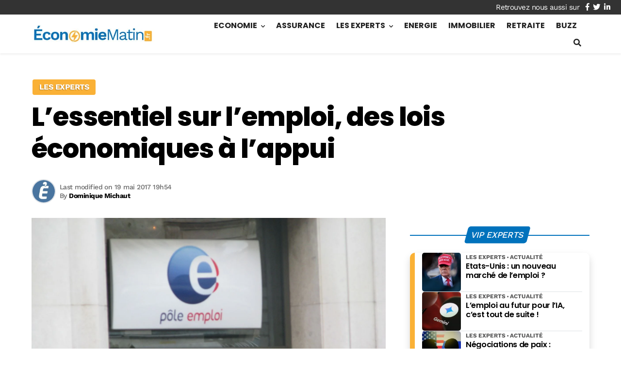

--- FILE ---
content_type: text/html; charset=UTF-8
request_url: https://www.economiematin.fr/news-reduction-emploi-lois-theories-economiques
body_size: 76434
content:
<!DOCTYPE html>
<html lang="fr-FR" prefix="og: http://ogp.me/ns# fb: http://ogp.me/ns/fb#" prefix="og: https://ogp.me/ns#">

<head>

	<meta charset="UTF-8">
	<meta name="viewport" content="width=device-width, initial-scale=1">
	<meta name="theme-color" content="#0072bc">
		
<!-- Powered by Social Snap v1.3.5 - https://socialsnap.com/ -->
<meta property="og:type" content="article">
<meta property="og:title" content="L&rsquo;essentiel sur l&#8217;emploi, des lois économiques à l&rsquo;appui">
<meta property="og:description" content="L’emploi est une réalité économique, et partant sociale comme toute réalité économique. C’est par ce qui le définit : l’échange de la marchandise primordiale contre son paiement à l’individu qui a fourni cette sorte de service.">
<meta property="og:url" content="https://www.economiematin.fr/news-reduction-emploi-lois-theories-economiques">
<meta property="og:site_name" content="Economie Matin">
<meta property="og:updated_time" content="2017-05-19T19:54:37+02:00">
<meta property="og:image" content="https://www.economiematin.fr/wp-content/uploads/2022/09/pole-emploi-mobilite-2-1.jpeg">
<meta property="og:image:width" content="1600">
<meta property="og:image:height" content="1200">
<meta property="article:published_time" content="2017-05-19T19:50:24+02:00">
<meta property="article:modified_time" content="2017-05-19T19:54:37+02:00">
<meta property="fb:app_id" content="1923155921341058">
<meta name="twitter:card" content="summary">
<meta name="twitter:title" content="L&rsquo;essentiel sur l&#8217;emploi, des lois économiques à l&rsquo;appui">
<meta name="twitter:description" content="L’emploi est une réalité économique, et partant sociale comme toute réalité économique. C’est par ce qui le définit : l’échange de la marchandise primordiale contre son paiement à l’individu qui a fourni cette sorte de service.">
<meta name="twitter:image:src" content="https://www.economiematin.fr/wp-content/uploads/2022/09/pole-emploi-mobilite-2-1.jpeg">
<!-- Powered by Social Snap v1.3.5 - https://socialsnap.com/ -->


<!-- Optimisation des moteurs de recherche par Rank Math PRO - https://rankmath.com/ -->
<title>L&#039;essentiel sur l&#039;emploi, des lois économiques à l&#039;appui</title>
<meta name="description" content="Ce qui pour l&rsquo;essentiel concerne l&rsquo;emploi se discerne mal dans l&rsquo;embrouillamini de l&rsquo;&eacute;conomique &eacute;tendu &agrave; tout ce"/>
<meta name="robots" content="follow, index, max-snippet:-1, max-video-preview:-1, max-image-preview:large"/>
<link rel="canonical" href="https://www.economiematin.fr/news-reduction-emploi-lois-theories-economiques" />
<meta property="og:locale" content="fr_FR" />
<meta property="og:type" content="article" />
<meta property="og:title" content="L&#039;essentiel sur l&#039;emploi, des lois économiques à l&#039;appui" />
<meta property="og:description" content="Ce qui pour l&rsquo;essentiel concerne l&rsquo;emploi se discerne mal dans l&rsquo;embrouillamini de l&rsquo;&eacute;conomique &eacute;tendu &agrave; tout ce" />
<meta property="og:url" content="https://www.economiematin.fr/news-reduction-emploi-lois-theories-economiques" />
<meta property="og:site_name" content="Economiematin" />
<meta property="article:publisher" content="https://www.facebook.com/EconomieMatin" />
<meta property="article:section" content="Les Experts" />
<meta property="og:updated_time" content="2017-05-19T19:54:37+02:00" />
<meta property="og:image" content="https://www.economiematin.fr/wp-content/uploads/2022/09/pole-emploi-mobilite-2-1.jpeg" />
<meta property="og:image:secure_url" content="https://www.economiematin.fr/wp-content/uploads/2022/09/pole-emploi-mobilite-2-1.jpeg" />
<meta property="og:image:width" content="1600" />
<meta property="og:image:height" content="1200" />
<meta property="og:image:alt" content="Pole Emploi Mobilite 2" />
<meta property="og:image:type" content="image/jpeg" />
<meta property="article:published_time" content="2017-05-19T19:50:24+02:00" />
<meta property="article:modified_time" content="2017-05-19T19:54:37+02:00" />
<meta name="twitter:card" content="summary_large_image" />
<meta name="twitter:title" content="L&#039;essentiel sur l&#039;emploi, des lois économiques à l&#039;appui" />
<meta name="twitter:description" content="Ce qui pour l&rsquo;essentiel concerne l&rsquo;emploi se discerne mal dans l&rsquo;embrouillamini de l&rsquo;&eacute;conomique &eacute;tendu &agrave; tout ce" />
<meta name="twitter:site" content="@EconomieMatin" />
<meta name="twitter:creator" content="@EconomieMatin" />
<meta name="twitter:image" content="https://www.economiematin.fr/wp-content/uploads/2022/09/pole-emploi-mobilite-2-1.jpeg" />
<meta name="twitter:label1" content="Écrit par" />
<meta name="twitter:data1" content="Dominique Michaut" />
<meta name="twitter:label2" content="Temps de lecture" />
<meta name="twitter:data2" content="9 minutes" />
<script type="application/ld+json" class="rank-math-schema-pro">{"@context":"https://schema.org","@graph":[{"@type":"Organization","@id":"https://www.economiematin.fr/#organization","name":"\u00c9conomie Matin","url":"https://www.economiematin.fr","sameAs":["https://www.facebook.com/EconomieMatin","https://twitter.com/EconomieMatin","https://www.linkedin.com/company/economiematin/"],"logo":{"@type":"ImageObject","@id":"https://www.economiematin.fr/#logo","url":"https://www.economiematin.fr/wp-content/uploads/2022/10/logo-economie-matin2.jpg","contentUrl":"https://www.economiematin.fr/wp-content/uploads/2022/10/logo-economie-matin2.jpg","caption":"Economiematin","inLanguage":"fr-FR","width":"445","height":"70"}},{"@type":"WebSite","@id":"https://www.economiematin.fr/#website","url":"https://www.economiematin.fr","name":"Economiematin","publisher":{"@id":"https://www.economiematin.fr/#organization"},"inLanguage":"fr-FR"},{"@type":"ImageObject","@id":"https://www.economiematin.fr/wp-content/uploads/2022/09/pole-emploi-mobilite-2-1.jpeg","url":"https://www.economiematin.fr/wp-content/uploads/2022/09/pole-emploi-mobilite-2-1.jpeg","width":"1600","height":"1200","caption":"Pole Emploi Mobilite 2","inLanguage":"fr-FR"},{"@type":"BreadcrumbList","@id":"https://www.economiematin.fr/news-reduction-emploi-lois-theories-economiques#breadcrumb","itemListElement":[{"@type":"ListItem","position":"1","item":{"@id":"https://www.economiematin.fr","name":"Accueil"}},{"@type":"ListItem","position":"2","item":{"@id":"https://www.economiematin.fr/les-experts","name":"Les Experts"}},{"@type":"ListItem","position":"3","item":{"@id":"https://www.economiematin.fr/news-reduction-emploi-lois-theories-economiques","name":"L&rsquo;essentiel sur l&#8217;emploi, des lois \u00e9conomiques \u00e0 l&rsquo;appui"}}]},{"@type":"WebPage","@id":"https://www.economiematin.fr/news-reduction-emploi-lois-theories-economiques#webpage","url":"https://www.economiematin.fr/news-reduction-emploi-lois-theories-economiques","name":"L&#039;essentiel sur l&#039;emploi, des lois \u00e9conomiques \u00e0 l&#039;appui","datePublished":"2017-05-19T19:50:24+02:00","dateModified":"2017-05-19T19:54:37+02:00","isPartOf":{"@id":"https://www.economiematin.fr/#website"},"primaryImageOfPage":{"@id":"https://www.economiematin.fr/wp-content/uploads/2022/09/pole-emploi-mobilite-2-1.jpeg"},"inLanguage":"fr-FR","breadcrumb":{"@id":"https://www.economiematin.fr/news-reduction-emploi-lois-theories-economiques#breadcrumb"}},{"@type":"Person","@id":"https://www.economiematin.fr/author/dominique-michaut","name":"Dominique Michaut","url":"https://www.economiematin.fr/author/dominique-michaut","image":{"@type":"ImageObject","@id":"https://secure.gravatar.com/avatar/908b5583bcd91c14d76470739e57ff54962053b3c6f27bea780e002e6eec6199?s=96&amp;d=mm&amp;r=g","url":"https://secure.gravatar.com/avatar/908b5583bcd91c14d76470739e57ff54962053b3c6f27bea780e002e6eec6199?s=96&amp;d=mm&amp;r=g","caption":"Dominique Michaut","inLanguage":"fr-FR"},"worksFor":{"@id":"https://www.economiematin.fr/#organization"}},{"@type":"NewsArticle","headline":"L&#039;essentiel sur l&#039;emploi, des lois \u00e9conomiques \u00e0 l&#039;appui","datePublished":"2017-05-19T19:50:24+02:00","dateModified":"2017-05-19T19:54:37+02:00","articleSection":"Les Experts","author":{"@id":"https://www.economiematin.fr/author/dominique-michaut","name":"Dominique Michaut"},"publisher":{"@id":"https://www.economiematin.fr/#organization"},"description":"Ce qui pour l&rsquo;essentiel concerne l&rsquo;emploi se discerne mal dans l&rsquo;embrouillamini de l&rsquo;&eacute;conomique &eacute;tendu &agrave; tout ce","name":"L&#039;essentiel sur l&#039;emploi, des lois \u00e9conomiques \u00e0 l&#039;appui","@id":"https://www.economiematin.fr/news-reduction-emploi-lois-theories-economiques#richSnippet","isPartOf":{"@id":"https://www.economiematin.fr/news-reduction-emploi-lois-theories-economiques#webpage"},"image":{"@id":"https://www.economiematin.fr/wp-content/uploads/2022/09/pole-emploi-mobilite-2-1.jpeg"},"inLanguage":"fr-FR","mainEntityOfPage":{"@id":"https://www.economiematin.fr/news-reduction-emploi-lois-theories-economiques#webpage"}}]}</script>
<!-- /Extension Rank Math WordPress SEO -->

<link rel='dns-prefetch' href='//www.googletagmanager.com' />
<link rel='dns-prefetch' href='//pagead2.googlesyndication.com' />

<link rel="alternate" type="application/rss+xml" title="Economie Matin &raquo; Flux" href="https://www.economiematin.fr/feed" />
<link rel="alternate" type="application/rss+xml" title="Economie Matin &raquo; Flux des commentaires" href="https://www.economiematin.fr/comments/feed" />
<link rel="alternate" title="oEmbed (JSON)" type="application/json+oembed" href="https://www.economiematin.fr/wp-json/oembed/1.0/embed?url=https%3A%2F%2Fwww.economiematin.fr%2Fnews-reduction-emploi-lois-theories-economiques" />
<link rel="alternate" title="oEmbed (XML)" type="text/xml+oembed" href="https://www.economiematin.fr/wp-json/oembed/1.0/embed?url=https%3A%2F%2Fwww.economiematin.fr%2Fnews-reduction-emploi-lois-theories-economiques&#038;format=xml" />
<style id='wp-img-auto-sizes-contain-inline-css'>
img:is([sizes=auto i],[sizes^="auto," i]){contain-intrinsic-size:3000px 1500px}
/*# sourceURL=wp-img-auto-sizes-contain-inline-css */
</style>
<style id='wp-emoji-styles-inline-css'>

	img.wp-smiley, img.emoji {
		display: inline !important;
		border: none !important;
		box-shadow: none !important;
		height: 1em !important;
		width: 1em !important;
		margin: 0 0.07em !important;
		vertical-align: -0.1em !important;
		background: none !important;
		padding: 0 !important;
	}
/*# sourceURL=wp-emoji-styles-inline-css */
</style>
<style id='classic-theme-styles-inline-css'>
/*! This file is auto-generated */
.wp-block-button__link{color:#fff;background-color:#32373c;border-radius:9999px;box-shadow:none;text-decoration:none;padding:calc(.667em + 2px) calc(1.333em + 2px);font-size:1.125em}.wp-block-file__button{background:#32373c;color:#fff;text-decoration:none}
/*# sourceURL=/wp-includes/css/classic-themes.min.css */
</style>
<link data-minify="1" rel='stylesheet' id='dashicons-css' href='https://www.economiematin.fr/wp-content/cache/min/1/wp-includes/css/dashicons.min.css?ver=1765687294' media='all' />
<link data-minify="1" rel='stylesheet' id='msn-caption-style-css' href='https://www.economiematin.fr/wp-content/cache/min/1/wp-content/plugins/add-msn-caption/assets/style.css?ver=1765687294' media='all' />
<link data-minify="1" rel='stylesheet' id='wpa-css-css' href='https://www.economiematin.fr/wp-content/cache/min/1/wp-content/plugins/honeypot/includes/css/wpa.css?ver=1765687294' media='all' />
<link data-minify="1" rel='stylesheet' id='mrac-css' href='https://www.economiematin.fr/wp-content/cache/min/1/wp-content/plugins/mrdev_affil_cta/assets/style.css?ver=1765687294' media='all' />
<link data-minify="1" rel='stylesheet' id='mrdev_bootstrap_grid-css' href='https://www.economiematin.fr/wp-content/cache/min/1/wp-content/themes/mr_seo/assets/css/mrdev_bootstrap_grid.css?ver=1765687294' media='all' />
<link data-minify="1" rel='stylesheet' id='mrdev_bootstrap-css' href='https://www.economiematin.fr/wp-content/cache/min/1/wp-content/themes/mr_seo/assets/css/mrdev_bootstrap.css?ver=1765687294' media='all' />
<style id='mrdev_bootstrap-inline-css'>
.btn-em{cursor : pointer;}
/*# sourceURL=mrdev_bootstrap-inline-css */
</style>
<link data-minify="1" rel='stylesheet' id='mrdev_custom-css' href='https://www.economiematin.fr/wp-content/cache/min/1/wp-content/themes/mr_seo/style.css?ver=1765687294' media='all' />
<link data-minify="1" rel='stylesheet' id='mrdev_main-css' href='https://www.economiematin.fr/wp-content/cache/min/1/wp-content/themes/mr_seo/assets/css/main.css?ver=1765687294' media='all' />
<link data-minify="1" rel='stylesheet' id='mrdev_header-css' href='https://www.economiematin.fr/wp-content/cache/min/1/wp-content/themes/mr_seo/assets/css/header.css?ver=1765687294' media='all' />
<link data-minify="1" rel='stylesheet' id='mrdev_post-css' href='https://www.economiematin.fr/wp-content/cache/min/1/wp-content/themes/mr_seo/assets/css/post.css?ver=1765687294' media='all' />
<link data-minify="1" rel='stylesheet' id='mrdev_content-css' href='https://www.economiematin.fr/wp-content/cache/min/1/wp-content/themes/mr_seo/assets/css/content.css?ver=1765687294' media='all' />
<link data-minify="1" rel='stylesheet' id='child-style-css' href='https://www.economiematin.fr/wp-content/cache/min/1/wp-content/themes/ecom/style.css?ver=1765687294' media='all' />
<link data-minify="1" rel='stylesheet' id='mrdev_fontawesome-css' href='https://www.economiematin.fr/wp-content/cache/min/1/wp-content/themes/mr_seo/assets/font-awesome/css/fontawesome-all.min.css?ver=1765687294' media='all' />
<link data-minify="1" rel='stylesheet' id='faq_style-css' href='https://www.economiematin.fr/wp-content/cache/min/1/wp-content/themes/mr_seo/assets/css/mrdev_faq.css?ver=1765687294' media='all' />
<link data-minify="1" rel='stylesheet' id='box_style-css' href='https://www.economiematin.fr/wp-content/cache/min/1/wp-content/themes/mr_seo/assets/css/mrdev_box.css?ver=1765687294' media='all' />
<style id='akismet-widget-style-inline-css'>

			.a-stats {
				--akismet-color-mid-green: #357b49;
				--akismet-color-white: #fff;
				--akismet-color-light-grey: #f6f7f7;

				max-width: 350px;
				width: auto;
			}

			.a-stats * {
				all: unset;
				box-sizing: border-box;
			}

			.a-stats strong {
				font-weight: 600;
			}

			.a-stats a.a-stats__link,
			.a-stats a.a-stats__link:visited,
			.a-stats a.a-stats__link:active {
				background: var(--akismet-color-mid-green);
				border: none;
				box-shadow: none;
				border-radius: 8px;
				color: var(--akismet-color-white);
				cursor: pointer;
				display: block;
				font-family: -apple-system, BlinkMacSystemFont, 'Segoe UI', 'Roboto', 'Oxygen-Sans', 'Ubuntu', 'Cantarell', 'Helvetica Neue', sans-serif;
				font-weight: 500;
				padding: 12px;
				text-align: center;
				text-decoration: none;
				transition: all 0.2s ease;
			}

			/* Extra specificity to deal with TwentyTwentyOne focus style */
			.widget .a-stats a.a-stats__link:focus {
				background: var(--akismet-color-mid-green);
				color: var(--akismet-color-white);
				text-decoration: none;
			}

			.a-stats a.a-stats__link:hover {
				filter: brightness(110%);
				box-shadow: 0 4px 12px rgba(0, 0, 0, 0.06), 0 0 2px rgba(0, 0, 0, 0.16);
			}

			.a-stats .count {
				color: var(--akismet-color-white);
				display: block;
				font-size: 1.5em;
				line-height: 1.4;
				padding: 0 13px;
				white-space: nowrap;
			}
		
/*# sourceURL=akismet-widget-style-inline-css */
</style>
<link data-minify="1" rel='stylesheet' id='mrdev_toc_style-css' href='https://www.economiematin.fr/wp-content/cache/min/1/wp-content/themes/mr_seo/assets/css/mrdev_toc.css?ver=1765687295' media='all' />
<style id='rocket-lazyload-inline-css'>
.rll-youtube-player{position:relative;padding-bottom:56.23%;height:0;overflow:hidden;max-width:100%;}.rll-youtube-player:focus-within{outline: 2px solid currentColor;outline-offset: 5px;}.rll-youtube-player iframe{position:absolute;top:0;left:0;width:100%;height:100%;z-index:100;background:0 0}.rll-youtube-player img{bottom:0;display:block;left:0;margin:auto;max-width:100%;width:100%;position:absolute;right:0;top:0;border:none;height:auto;-webkit-transition:.4s all;-moz-transition:.4s all;transition:.4s all}.rll-youtube-player img:hover{-webkit-filter:brightness(75%)}.rll-youtube-player .play{height:100%;width:100%;left:0;top:0;position:absolute;background:var(--wpr-bg-49dc0a57-9e90-40af-95f9-6198ebb3f284) no-repeat center;background-color: transparent !important;cursor:pointer;border:none;}
/*# sourceURL=rocket-lazyload-inline-css */
</style>
<script src="https://www.economiematin.fr/wp-includes/js/jquery/jquery.min.js?ver=3.7.1" id="jquery-core-js"></script>
<script src="https://www.economiematin.fr/wp-includes/js/jquery/jquery-migrate.min.js?ver=3.4.1" id="jquery-migrate-js"></script>
<script id="jquery-js-after">
var mrdev_ajaxurl = 'https://www.economiematin.fr/wp-admin/admin-ajax.php';
var obfSuffix = 'em';
//# sourceURL=jquery-js-after
</script>

<!-- Extrait de code de la balise Google (gtag.js) ajouté par Site Kit -->
<!-- Extrait Google Analytics ajouté par Site Kit -->
<script src="https://www.googletagmanager.com/gtag/js?id=GT-PHWF7H3" id="google_gtagjs-js" async></script>
<script id="google_gtagjs-js-after">
window.dataLayer = window.dataLayer || [];function gtag(){dataLayer.push(arguments);}
gtag("set","linker",{"domains":["www.economiematin.fr"]});
gtag("js", new Date());
gtag("set", "developer_id.dZTNiMT", true);
gtag("config", "GT-PHWF7H3");
//# sourceURL=google_gtagjs-js-after
</script>
<link rel="https://api.w.org/" href="https://www.economiematin.fr/wp-json/" /><link rel="alternate" title="JSON" type="application/json" href="https://www.economiematin.fr/wp-json/wp/v2/posts/53711" /><link rel="EditURI" type="application/rsd+xml" title="RSD" href="https://www.economiematin.fr/xmlrpc.php?rsd" />
<link rel='shortlink' href='https://www.economiematin.fr/?p=53711' />
<meta name="generator" content="Site Kit by Google 1.170.0" />
<!-- Balises Meta Google AdSense ajoutées par Site Kit -->
<meta name="google-adsense-platform-account" content="ca-host-pub-2644536267352236">
<meta name="google-adsense-platform-domain" content="sitekit.withgoogle.com">
<!-- Fin des balises Meta End Google AdSense ajoutées par Site Kit -->

<!-- Extrait Google AdSense ajouté par Site Kit -->
<script async src="https://pagead2.googlesyndication.com/pagead/js/adsbygoogle.js?client=ca-pub-8743119256135919&amp;host=ca-host-pub-2644536267352236" crossorigin="anonymous"></script>

<!-- End Google AdSense snippet added by Site Kit -->
<link rel="icon" href="https://www.economiematin.fr/wp-content/uploads/2022/11/cropped-favicon-economi-matin-32x32.jpg" sizes="32x32" />
<link rel="icon" href="https://www.economiematin.fr/wp-content/uploads/2022/11/cropped-favicon-economi-matin-192x192.jpg" sizes="192x192" />
<link rel="apple-touch-icon" href="https://www.economiematin.fr/wp-content/uploads/2022/11/cropped-favicon-economi-matin-180x180.jpg" />
<meta name="msapplication-TileImage" content="https://www.economiematin.fr/wp-content/uploads/2022/11/cropped-favicon-economi-matin-270x270.jpg" />
		<style id="wp-custom-css">
			@media(max-width:1199px){
	
	#nav_button{
		position:absolute;
	}
	
	#nav_button:active, #nav_button:focus, #nav_button:hover{
		filter : brightness(100%);
	}
	
	
	
}

.share-counter{
	order:9;
}

.view-counter.hide-mobile {
    order: -1!important;
}

.post-list-item .post-title{
	font-weight : 700;
}

.page-id-85855 .newsletter-form>input[type=email]::placeholder{
	color: var(--muted)!important
}

.info-bulle1{
	margin-left:0;
	border-left:5px solid var(--primary);
}

.info-bulle ul>li{
	padding-bottom:0!important;
}

.info-bulle ul>li:before{
	content:'\f054'!important;
	font-size:.6rem!important;
	margin-right: 0!important;
}

.caption-stats{
	    font-size: 0;
}

.caption-text{
	min-width:100%;
	width: 100%;
}

#single-thumbnail img{
	width:100%;
}

/*
* AD
*/


body:not(.archive) .adctn+.pt-5{
	padding-top:0!important;
}

.archive .adctn+.pt-5{
	padding-top:1rem!important;
}


.ad {
    position: relative;
    text-align: center;
    display: flex;
    align-items: center;
    justify-content: center;
    min-height: 100px;
    z-index: 10;
}

.ad:before {
    position: absolute;
    background: #E4E3DF;
    color: #858585;
    top: 0;
    left: 50%;
    transform: translateX(-50%);
    height: 100%;
    width: 100%;
    content: "Publicité";
    line-height: 100px;
    font-size: 12px;
    background-image: url(/wp-content/uploads/2022/10/logo-economie-matin2.jpg);
    background-repeat: no-repeat;
    background-position: calc(50% - 55px) 50%;
    background-size: 100px;
		background-blend-mode:multiply;
    text-align: left;
    padding-left: 50%;
    z-index: -1;
	filter: grayscale(1)
}

.ad[data-ad-status="filled"]:before{
	content: none;
}

#dfp_ban_btf{
	margin-bottom : 1.5rem;
}

.entry-content .adsbygoogle{
	margin-bottom : 1.5rem;
}

@media (min-width: 1024px){
	
	.ad {
		min-height: 280px;
		margin-bottom : 1.5rem;
	}
	
	.ad:before {
		line-height : 280px;
	}
	
	
	/*  Header footer */
	#dfp_ban_atf{
		margin-top: 4rem;
		margin-bottom : 0;
	}
	
	.home #dfp_ban_atf{
		margin-bottom : 3rem;
	}
	
	#dfp_ban_btf{
		margin-top : 1.5rem;
	}
	
	/* Sidebar */
	/*#dfp_pave_atf ,
	#dfp_pave_btf {
		min-height : 600px;
	}
	
	#dfp_pave_atf:before ,
	#dfp_pave_btf:before {
		line-height : 600px;
	}*/

	.widget-wrapper.sticky>.ad {
		min-height : 600px;
	}

	.widget-wrapper.sticky>.ad:before {
		line-height : 600px;
	}
	
	/* In article */
	
	#dfp_inread,
	#dfp_inread2{
		min-height : 380px;
	}
	
	
	#dfp_inread:before ,
	#dfp_inread2:before {
		line-height : 380px;
	}



}

@media (max-width: 767px){
.post-brick-img .post-img-item:first-of-type {
    margin-top: 1.5rem;
 }
	
	
.post-brick-img .post-img-item:first-of-type .post-thumb {
    border-radius: 0rem;
	}
}

.entry-content span[style*=background-color]{
	z-index:-1
}


.category #page-title{
	display: flex;
	flex-direction: column-reverse;
	align-items:flex-start;
	gap: 30px;
}

.category .post-intro{
	margin-bottom:1.5rem;
}

.faq-question{
	background-color: #fff;
	border-left: 5px solid var(--primary);
}

.faq-question .btn-link,
.faq-question .btn-link:hover,
.faq-question .btn-link:active{
	filter: none;
	color: var(--body)!important;
	font-weight : 500;
}

.faq-question .btn-link{
	padding-right:30px!important
}

.faq-question .btn-collapse:after{
	color: var(--secondary);
	position:absolute;
	right: 10px
}

.faq-question .btn-link:before {
	margin-left:-15px
}

@media(max-width:767px){
	.archive .adctn+.pt-5{
		margin-top: 3rem
	}
	
	.category #page-title .post-thumb>img{
		object-position: center 10%;
	}
}

.widget_toc .widget-title.block-title{
	border: 0px solid!important;
	margin-bottom: 0;
}

.widget_toc .block-title span.h4{
	left:inherit;
	transform: inherit;
	background-color: #fff;
  color: var(--muted);
	border:1px solid var(--border);
	padding: 20px 20px 20px 40px;
	text-transform: capitalize;
	font-weight: 400
}

.widget_toc.open .block-title span.h4{
	width:100%;
	border-bottom-left-radius: 0;
	border-bottom-right-radius: 0;
	border-bottom: 0px solid;
}

.btn-sommaire{
	right: 0;
	left : 0;
	padding-left:15px!important;
	justify-content: flex-start;
}
.btn-sommaire>i{
	color: var(--muted)!important;
	transform: rotate(0deg);
	font-size:.8rem
}
.btn-sommaire>i:before {
  content: "\f04b";
	
}
#widget-toc a{
	font-size:14px
}

.content-wrapper .widget_toc .widget-toc-body{
	overflow: hidden;
}

.mrac-cta.mrac-cta-sticky .mrac-content>.h4{
	font-size: .9rem;
}

#single-thumbnail {
    display: flex;
    flex-direction: column;
}

.home-section{
	z-index:1!important
}

@media(min-width: 1024px){
	#nav-share.stickable:not(.horizontal)~* {
    margin-left: 0px!important;
}
	
	#nav-share.stickable:not(.horizontal), #nav-share.stickable.show{
		left:-15px;
		transform:translateX(-100%)
	}
}

@media (min-width: 1200px){
	.header-1+* {
			margin-top: 140px;
	}
	
	.logo-ctn .custom-logo-link{
		 padding: 10px 10px 10px 0;
	}
	
	.header:not(.sticky) .logo-ctn .custom-logo-link{
		 padding: 20px 20px 20px 0;
	}
}

.main-content>.container{
	background-color: #fff;
	position:relative;
	z-index:10;
}

.mrac-mention{
	font-size:13px!important;
}

.logged-in [class^="r89"]{
	display:none;
}

@media (min-width: 1024px){
	.footer .footer-sidebar {
			grid-template-columns: repeat(4, 1fr);
	}

	.last-footer-widget {
    grid-column: span 4!important;
	}
	
	
}

@media(hover:hover){
	body{
		padding-bottom:0!important
	}
	
	.adsbygoogle[data-anchor-status="displayed"]{
		position:sticky!important
	}
}


#home-section4 .entry-content>h2{
	margin-bottom: 2.5rem;
}

.sidebar .widget-nav .menu-link:before{
	font-size:.75rem;
	content : none;
}

.sidebar  .widget-nav .parent-item .menu-link{
	text-indent: -.25rem;
}
	
.sidebar  .widget-nav .parent-item .menu-link:before{
	content : "\f0d9";
}

.sidebar .widget-nav .sub-cat .menu-link, .sidebar .widget-nav .sub-page .menu-link {
    margin-left: 7px;
}

.home .entry-content + ul.post-list,
.home .entry-content + ul.post-thumbmini{
	margin-top: 40px;
}

.vip-experts .post-list .post-footer-item.post-author{
	display:block;
	position: absolute;
	/*top:48%;*/
	right: -5px;
	color: #fff;
	padding: 3px 8px;
	background-color: #f8af35;
	border-radius: 5px 0 0 5px;
	font-size:1.2em;
	font-weight:600;
	transform:translateY(-200%); 
}

.vip-experts .post-footer-item.post-author:before{
	content: 'par ';
	font-weight: 400;
}

.code-block-13+.pt-5,
.code-block-24+.pt-5{
	padding-top: 1.5rem!important;
}

@media(min-width:992px){
	.code-block-13+.pt-5,
.code-block-24+.pt-5{
	padding-top: 0rem!important;
}
}

.post-list-item .post-infos{
  padding-right: 0%;
	max-width: 71%;
}

.post-infos ul{
	  width: 100%;
    overflow: hidden;
    white-space: nowrap;
    text-overflow: ellipsis;
}

.post-infos li:not(:first-child):before{
	margin: 0 2px 0 0;
}

@media (min-width: 768px){
	.horizontal-section .post-list-item .post{
		grid-template-columns: 300px minmax(200px, 1fr);
		max-width:100%;
	}

	.horizontal-section .post-list-item .post-infos {
			max-width: 100%;
	}
}


.search .post-media-item{
	margin-bottom:0!important
}

.search .post-medias{
	grid-gap: 10px;
}

.search .post-media-item .post{
	grid-template-rows: auto auto 15px
}

.search .post-media-item .post-thumb{
	grid-row: 1 / 4;
}

.search .post-media-item .post-header{
	grid-row: 1 / 1;
}

.search .post-media-item .post-footer {
    display: block;
    grid-row: 3 / 4;
}

@media (max-width: 1199px){
	.search .post-media-item .post-footer-item.datetime {
			display: inline-block;
	}
}



.footer .widget_rss .rss-widget-feed{
	margin-left:-18px
}

#sidebar-rss .widget_rss li{
	border-left:6px solid var(--secondary);
	border-radius: 6px;
	padding : .5rem .75rem .5rem .5rem;
	margin-bottom: .5rem;
	box-shadow: 0 3px 8px 0 rgba(0, 0, 0, .15);
	background-color: #fff;
}

.widget_rss li>a.rsswidget{
	display:block;
	max-width:100%;
	font-size:.85em!important;
	font-weight:600;
	line-height: 1.4;
}

#sidebar-rss .widget-wrapper{
	display: grid;
  grid-gap: 20px;
  grid-template-columns: repeat(auto-fill,minmax(300px,1fr));
}

#page-title .post{
	gap: 10px;
}

#page-title .post .post-infos,#page-title .post .post-footer{
	color: var(--light);
}

.whatsapp-btn {
    background-color: #25D366;
}
.ss-inline-share-wrapper{
	margin: 0 0 1rem!important;
}

.ss-inline-share-wrapper .ss-social-share-label{
	display: none;
}

#ss-share-hub.ss-left-hub{
	left : 15px!important;
	bottom : 90px!important;
}

@media screen and (min-width: 782px){
	#ss-share-hub{
		display: none!important;
	}
}

.category #breadcrumbs{
	position:relative;
	z-index:100;
}

.category #breadcrumbs>a,
.category #breadcrumbs>.separator{
	display:none;
}

.category #breadcrumbs .last{
	font-size:1.36em;
	color: #fff;
	font-weight: 600;
	margin-left:10px;
	padding: 5px 10px;
	background-color: var(--secondary);
	border-radius: 5px;
	text-shadow: 1px 1px 2px rgba(0,0,0,.5);
}

.category #breadcrumbs .last:before{
	transform: translateY(25%)
}
#breadcrumbs a:before, .breadcrumb_last:before{content:none}

.single #breadcrumbs .separator,
.single #breadcrumbs .last,
.single #breadcrumbs a:not(:last-of-type){
	display:none;
}

.post-infos li:nth-child(n+3){
	display:none;
}

#scroll-up{
	display: none!important
}

/*@media(max-width:768px){
	.single #main-header+article{
		margin-top: 572px;
	}
}*/

.ban{
	position:relative;
}

.ban:before {
    position: absolute;
    background: rgba(0,0,0,.02);
    color: #858585;
    top: 0;
    left: 50%;
    transform: translateX(-50%);
    height: 100%;
    width: 100%;
    line-height: var(--pub-height);
    font-size: 12px;
    background-image: var(--wpr-bg-acad7e70-0436-4c0e-a5e2-538e8588ab0f);
    background-repeat: no-repeat;
    background-position: 50% 50%;
    background-size: auto 20px;
    text-align: left;
    padding-left: 50%;
    z-index: -1;
    filter: grayscale(1);
	background-blend-mode : color;
}

.ban:empty{
	content: "";
}

.single #ban_atf_article{
	min-height:640px;
}

.home #ban_atf{
	min-height:320px;
}

@media(min-width:1024px){
	#ban_atf,
	#ban_atf_article{
		min-height:250px!important;
	}
}

@media(min-width:1200px){
	.header-1+article,
	.header-1+section,
	.header-1+main{
    margin-top: 100px;
	}
}
/*
.custom-logo-link>img,
.mobile-logo-link>img{
	transform:rotate(180deg);
	object-position:right center!important
}*/

.archive.author #breadcrumbs{
	text-align : center;
}

.dossier{
	padding:15px;
	border: 2px solid var(--secondary);
	border-radius : 10px;
}

.sidebar .post-media-item .post, .subsection-1 .post-media-item .post {
    padding: 0 !important;
}

@media(min-width:768px){
	.dossier{
	padding:40px;
		border: 1px solid var(--secondary);
		border-radius : 10px
	}
}

/*.home .header-1~section{
	margin-top:0
}*/

.home .entry-content+ul{
	margin-top:3rem
}		</style>
		<style id="kirki-inline-styles">.post-brick,.post-horizontal,.post-list,.post-medias,.post-thumbmedia1,.post-thumbmedia2{grid-gap:30px;}.widget .post-media-item .post{margin-top:calc(30px / 2);}.search .post-media-item{margin-bottom:calc(30px / 2);}.post-horizontal-item .post,.post-list-item .post,.post-media-item .post{padding:0px;}.post-brick .post-list-item:first-child .post,.post-horizontal-item .post,.post-media-item .post{grid-column-gap:clamp(10px, 0px, 20px);}.post-list-item .post-footer{padding-top:clamp(10px, 0px, 20px);}.subsection .block-title{margin-bottom:0px;}.post-media-item .review-post .post-footer-button{right:0px;}.post-media-item .post{grid-template-columns:5rem minmax(150px, 1fr);}.post-media-item .post-thumb{padding-top:100%;}.post-infos{order:-1;font-family:Work Sans;font-size:12px;font-weight:700;letter-spacing:0px;text-transform:uppercase;color:#555555;}.footer{background-color:#111111;font-family:Work Sans;font-size:16px;font-weight:400;letter-spacing:0px;line-height:1.5;text-align:left;text-transform:none;color:#ffffff;}.footer .widget-title{color:#ffffff;}.block-title span.h4{background-color:var(--primary);color:#fff;display:inline-block!important;}.block-title span:after,.block-title span:before{content:none;}.block-title{color:var(--primary);border-bottom:2px solid currentColor!important;}#nav_button,#scroll-up{-webkit-border-radius:0;-moz-border-radius:0;border-radius:0;}body{font-family:Work Sans;font-size:18px;font-weight:400;letter-spacing:-.03em;line-height:1.7;text-align:left;text-transform:none;color:#222222;}:root{--body:#222222;--border:#dee2e6;--danger:#dc3545;--danger-dark:#a52834;--danger-extra-light:#f8d7da;--danger-light:#f1afb5;--danger-rgb:rgb(220, 53, 69);--info:#17a2b8;--info-dark:#127a8a;--info-extra-light:#d1edf1;--info-light:#a3dae3;--info-rgb:rgb(23, 162, 184);--light:#F6F7F9;--muted:#666666;--primary:#0072bc;--primary-dark:#00568d;--primary-extra-light:#cce3f2;--primary-light:#99c7e5;--primary-police:Work Sans;--primary-rgb:rgb(0, 114, 188);--secondary:#fab136;--secondary-dark:#bc8529;--secondary-extra-light:#fef0d7;--secondary-light:#fde0af;--secondary-police:Poppins;--secondary-rgb:rgb(250, 177, 54);--shadow:0 .5rem 1rem rgb(0, 0, 0, .15);--shadow-color:#000000;--shadow-dark:0 1rem 2rem rgb(0, 0, 0, .25);--shadow-light:0 .125rem .25rem rgb(0, 0, 0, .075);--shadow-rgb:rgb(0, 0, 0);--success:#28a745;--success-dark:#1e7e34;--success-extra-light:#d4eeda;--success-light:#a9dcb5;--success-rgb:rgb(40, 167, 69);--title-color:#000;--warning:#ff7d05;--warning-dark:#c05e04;--warning-extra-light:#ffe5cd;--warning-light:#ffcb9b;--warning-rgb:rgb(255, 125, 5);}.h1,.h2,.h3,.h4,.h5,.h6,h1,h2,h3,h4,h5,h6{font-family:Poppins;font-weight:700;letter-spacing:-.02em;text-align:left;text-transform:none;color:#000;}#breadcrumbs{text-align:left;}.h1,h1{font-family:var(--secondary-police);font-size:calc(.8 * 55px);font-weight:800;line-height:1.2;}.h2,h2{font-family:var(--secondary-police);font-size:calc(.8 * 30px);font-weight:700;line-height:1.3;}.h3,h3{font-family:var(--secondary-police);font-size:calc(.8 * 24px);font-weight:700;line-height:1.2;}.h4,h4{font-family:var(--secondary-police);font-size:calc(.8 * 22px);font-weight:700;line-height:1.2;}.h5,h5{font-family:var(--secondary-police);font-size:calc(.8 * 18px);font-weight:700;line-height:1.2;}.h6,h6{font-family:var(--secondary-police);font-size:calc(.8 * 18px);font-weight:700;line-height:1.2;}.btn-link,.entry-content a.obf:not([class*="btn"]),.entry-content a:not([class*="btn"]){color:var(--primary);}.btn-link:active,.btn-link:focus,.btn-link:hover,.entry-content a.obf:not([class*="btn"]):hover,.entry-content a:not([class*="btn"]):hover,.entry-content a:not([class*="btn"]):visited{color:var(--primary-dark);}.btn,.button,input[type="button"],input[type="submit"]{padding-top:.7em;padding-bottom:.7em;padding-left:1.5em;padding-right:1.5em;font-family:var(--primary-police);font-size:1rem;font-weight:400;color:#ffffff!important;-webkit-border-radius:1.5em;-moz-border-radius:1.5em;border-radius:1.5em;}.btn-secondary,.button.alt{color:#ffffff!important;}input[type="email"],input[type="number"],input[type="password"],input[type="search"],input[type="tel"],input[type="text"],input[type="url"],textarea{padding-top:.5em;padding-bottom:.5em;padding-left:.75em;padding-right:.75em;-webkit-border-radius:.25em;-moz-border-radius:.25em;border-radius:.25em;}label{padding-left:.25em;}.last-footer{background-color:#111111;}#home-section1{z-index:100;}#home-section2{z-index:98;}#home-section3{z-index:94;}#home-section4{z-index:88;}#home-section5{z-index:80;}@media(min-width:768px){.post-thumbmini{grid-gap:calc(30px / 2);}.hero{min-height:30vw;}.hero-title{width:50%;margin:0 auto;}.h1,h1{font-size:55px;}.h2,h2{font-size:30px;}.h3,h3{font-size:24px;}.h4,h4{font-size:22px;}.h5,h5{font-size:18px;}.h6,h6{font-size:18px;}}@media(min-width:1024px){.footer-sidebar{grid-template-columns:repeat(3, 1fr);}.last-footer-widget{grid-column:span 3;}}@media(min-width:1200px){#main-menu{font-family:Poppins;font-size:16px;font-weight:700;letter-spacing:0px;text-align:center;text-transform:uppercase;color:#222222;}}@media(max-width:1199px){#main-menu>.menu-item-has-children>.sub-menu,#nav_button,#top-menu{background-color:#f9f9f9;}#main-menu,#main-menu .menu-item>.menu-link,#menu-search-form,#menu-search-form input{font-family:Poppins!important;font-size:16px!important;font-weight:700;letter-spacing:0px!important;line-height:1.4!important;text-align:left!important;text-transform:uppercase!important;color:#222222!important;}#nav_button:not(.open){color:#222222!important;}}/* devanagari */
@font-face {
  font-family: 'Poppins';
  font-style: normal;
  font-weight: 500;
  font-display: swap;
  src: url(https://www.economiematin.fr/wp-content/fonts/poppins/pxiByp8kv8JHgFVrLGT9Z11lFc-K.woff2) format('woff2');
  unicode-range: U+0900-097F, U+1CD0-1CF9, U+200C-200D, U+20A8, U+20B9, U+20F0, U+25CC, U+A830-A839, U+A8E0-A8FF, U+11B00-11B09;
}
/* latin-ext */
@font-face {
  font-family: 'Poppins';
  font-style: normal;
  font-weight: 500;
  font-display: swap;
  src: url(https://www.economiematin.fr/wp-content/fonts/poppins/pxiByp8kv8JHgFVrLGT9Z1JlFc-K.woff2) format('woff2');
  unicode-range: U+0100-02BA, U+02BD-02C5, U+02C7-02CC, U+02CE-02D7, U+02DD-02FF, U+0304, U+0308, U+0329, U+1D00-1DBF, U+1E00-1E9F, U+1EF2-1EFF, U+2020, U+20A0-20AB, U+20AD-20C0, U+2113, U+2C60-2C7F, U+A720-A7FF;
}
/* latin */
@font-face {
  font-family: 'Poppins';
  font-style: normal;
  font-weight: 500;
  font-display: swap;
  src: url(https://www.economiematin.fr/wp-content/fonts/poppins/pxiByp8kv8JHgFVrLGT9Z1xlFQ.woff2) format('woff2');
  unicode-range: U+0000-00FF, U+0131, U+0152-0153, U+02BB-02BC, U+02C6, U+02DA, U+02DC, U+0304, U+0308, U+0329, U+2000-206F, U+20AC, U+2122, U+2191, U+2193, U+2212, U+2215, U+FEFF, U+FFFD;
}
/* devanagari */
@font-face {
  font-family: 'Poppins';
  font-style: normal;
  font-weight: 600;
  font-display: swap;
  src: url(https://www.economiematin.fr/wp-content/fonts/poppins/pxiByp8kv8JHgFVrLEj6Z11lFc-K.woff2) format('woff2');
  unicode-range: U+0900-097F, U+1CD0-1CF9, U+200C-200D, U+20A8, U+20B9, U+20F0, U+25CC, U+A830-A839, U+A8E0-A8FF, U+11B00-11B09;
}
/* latin-ext */
@font-face {
  font-family: 'Poppins';
  font-style: normal;
  font-weight: 600;
  font-display: swap;
  src: url(https://www.economiematin.fr/wp-content/fonts/poppins/pxiByp8kv8JHgFVrLEj6Z1JlFc-K.woff2) format('woff2');
  unicode-range: U+0100-02BA, U+02BD-02C5, U+02C7-02CC, U+02CE-02D7, U+02DD-02FF, U+0304, U+0308, U+0329, U+1D00-1DBF, U+1E00-1E9F, U+1EF2-1EFF, U+2020, U+20A0-20AB, U+20AD-20C0, U+2113, U+2C60-2C7F, U+A720-A7FF;
}
/* latin */
@font-face {
  font-family: 'Poppins';
  font-style: normal;
  font-weight: 600;
  font-display: swap;
  src: url(https://www.economiematin.fr/wp-content/fonts/poppins/pxiByp8kv8JHgFVrLEj6Z1xlFQ.woff2) format('woff2');
  unicode-range: U+0000-00FF, U+0131, U+0152-0153, U+02BB-02BC, U+02C6, U+02DA, U+02DC, U+0304, U+0308, U+0329, U+2000-206F, U+20AC, U+2122, U+2191, U+2193, U+2212, U+2215, U+FEFF, U+FFFD;
}
/* devanagari */
@font-face {
  font-family: 'Poppins';
  font-style: normal;
  font-weight: 700;
  font-display: swap;
  src: url(https://www.economiematin.fr/wp-content/fonts/poppins/pxiByp8kv8JHgFVrLCz7Z11lFc-K.woff2) format('woff2');
  unicode-range: U+0900-097F, U+1CD0-1CF9, U+200C-200D, U+20A8, U+20B9, U+20F0, U+25CC, U+A830-A839, U+A8E0-A8FF, U+11B00-11B09;
}
/* latin-ext */
@font-face {
  font-family: 'Poppins';
  font-style: normal;
  font-weight: 700;
  font-display: swap;
  src: url(https://www.economiematin.fr/wp-content/fonts/poppins/pxiByp8kv8JHgFVrLCz7Z1JlFc-K.woff2) format('woff2');
  unicode-range: U+0100-02BA, U+02BD-02C5, U+02C7-02CC, U+02CE-02D7, U+02DD-02FF, U+0304, U+0308, U+0329, U+1D00-1DBF, U+1E00-1E9F, U+1EF2-1EFF, U+2020, U+20A0-20AB, U+20AD-20C0, U+2113, U+2C60-2C7F, U+A720-A7FF;
}
/* latin */
@font-face {
  font-family: 'Poppins';
  font-style: normal;
  font-weight: 700;
  font-display: swap;
  src: url(https://www.economiematin.fr/wp-content/fonts/poppins/pxiByp8kv8JHgFVrLCz7Z1xlFQ.woff2) format('woff2');
  unicode-range: U+0000-00FF, U+0131, U+0152-0153, U+02BB-02BC, U+02C6, U+02DA, U+02DC, U+0304, U+0308, U+0329, U+2000-206F, U+20AC, U+2122, U+2191, U+2193, U+2212, U+2215, U+FEFF, U+FFFD;
}
/* devanagari */
@font-face {
  font-family: 'Poppins';
  font-style: normal;
  font-weight: 800;
  font-display: swap;
  src: url(https://www.economiematin.fr/wp-content/fonts/poppins/pxiByp8kv8JHgFVrLDD4Z11lFc-K.woff2) format('woff2');
  unicode-range: U+0900-097F, U+1CD0-1CF9, U+200C-200D, U+20A8, U+20B9, U+20F0, U+25CC, U+A830-A839, U+A8E0-A8FF, U+11B00-11B09;
}
/* latin-ext */
@font-face {
  font-family: 'Poppins';
  font-style: normal;
  font-weight: 800;
  font-display: swap;
  src: url(https://www.economiematin.fr/wp-content/fonts/poppins/pxiByp8kv8JHgFVrLDD4Z1JlFc-K.woff2) format('woff2');
  unicode-range: U+0100-02BA, U+02BD-02C5, U+02C7-02CC, U+02CE-02D7, U+02DD-02FF, U+0304, U+0308, U+0329, U+1D00-1DBF, U+1E00-1E9F, U+1EF2-1EFF, U+2020, U+20A0-20AB, U+20AD-20C0, U+2113, U+2C60-2C7F, U+A720-A7FF;
}
/* latin */
@font-face {
  font-family: 'Poppins';
  font-style: normal;
  font-weight: 800;
  font-display: swap;
  src: url(https://www.economiematin.fr/wp-content/fonts/poppins/pxiByp8kv8JHgFVrLDD4Z1xlFQ.woff2) format('woff2');
  unicode-range: U+0000-00FF, U+0131, U+0152-0153, U+02BB-02BC, U+02C6, U+02DA, U+02DC, U+0304, U+0308, U+0329, U+2000-206F, U+20AC, U+2122, U+2191, U+2193, U+2212, U+2215, U+FEFF, U+FFFD;
}
/* devanagari */
@font-face {
  font-family: 'Poppins';
  font-style: normal;
  font-weight: 900;
  font-display: swap;
  src: url(https://www.economiematin.fr/wp-content/fonts/poppins/pxiByp8kv8JHgFVrLBT5Z11lFc-K.woff2) format('woff2');
  unicode-range: U+0900-097F, U+1CD0-1CF9, U+200C-200D, U+20A8, U+20B9, U+20F0, U+25CC, U+A830-A839, U+A8E0-A8FF, U+11B00-11B09;
}
/* latin-ext */
@font-face {
  font-family: 'Poppins';
  font-style: normal;
  font-weight: 900;
  font-display: swap;
  src: url(https://www.economiematin.fr/wp-content/fonts/poppins/pxiByp8kv8JHgFVrLBT5Z1JlFc-K.woff2) format('woff2');
  unicode-range: U+0100-02BA, U+02BD-02C5, U+02C7-02CC, U+02CE-02D7, U+02DD-02FF, U+0304, U+0308, U+0329, U+1D00-1DBF, U+1E00-1E9F, U+1EF2-1EFF, U+2020, U+20A0-20AB, U+20AD-20C0, U+2113, U+2C60-2C7F, U+A720-A7FF;
}
/* latin */
@font-face {
  font-family: 'Poppins';
  font-style: normal;
  font-weight: 900;
  font-display: swap;
  src: url(https://www.economiematin.fr/wp-content/fonts/poppins/pxiByp8kv8JHgFVrLBT5Z1xlFQ.woff2) format('woff2');
  unicode-range: U+0000-00FF, U+0131, U+0152-0153, U+02BB-02BC, U+02C6, U+02DA, U+02DC, U+0304, U+0308, U+0329, U+2000-206F, U+20AC, U+2122, U+2191, U+2193, U+2212, U+2215, U+FEFF, U+FFFD;
}/* vietnamese */
@font-face {
  font-family: 'Work Sans';
  font-style: italic;
  font-weight: 400;
  font-display: swap;
  src: url(https://www.economiematin.fr/wp-content/fonts/work-sans/QGY9z_wNahGAdqQ43Rh_ebrnlwyYfEPxPoGU3ms5q4fYGyA.woff2) format('woff2');
  unicode-range: U+0102-0103, U+0110-0111, U+0128-0129, U+0168-0169, U+01A0-01A1, U+01AF-01B0, U+0300-0301, U+0303-0304, U+0308-0309, U+0323, U+0329, U+1EA0-1EF9, U+20AB;
}
/* latin-ext */
@font-face {
  font-family: 'Work Sans';
  font-style: italic;
  font-weight: 400;
  font-display: swap;
  src: url(https://www.economiematin.fr/wp-content/fonts/work-sans/QGY9z_wNahGAdqQ43Rh_ebrnlwyYfEPxPoGU3ms5qofYGyA.woff2) format('woff2');
  unicode-range: U+0100-02BA, U+02BD-02C5, U+02C7-02CC, U+02CE-02D7, U+02DD-02FF, U+0304, U+0308, U+0329, U+1D00-1DBF, U+1E00-1E9F, U+1EF2-1EFF, U+2020, U+20A0-20AB, U+20AD-20C0, U+2113, U+2C60-2C7F, U+A720-A7FF;
}
/* latin */
@font-face {
  font-family: 'Work Sans';
  font-style: italic;
  font-weight: 400;
  font-display: swap;
  src: url(https://www.economiematin.fr/wp-content/fonts/work-sans/QGY9z_wNahGAdqQ43Rh_ebrnlwyYfEPxPoGU3ms5pIfY.woff2) format('woff2');
  unicode-range: U+0000-00FF, U+0131, U+0152-0153, U+02BB-02BC, U+02C6, U+02DA, U+02DC, U+0304, U+0308, U+0329, U+2000-206F, U+20AC, U+2122, U+2191, U+2193, U+2212, U+2215, U+FEFF, U+FFFD;
}
/* vietnamese */
@font-face {
  font-family: 'Work Sans';
  font-style: normal;
  font-weight: 300;
  font-display: swap;
  src: url(https://www.economiematin.fr/wp-content/fonts/work-sans/QGYsz_wNahGAdqQ43Rh_c6Dpp_k.woff2) format('woff2');
  unicode-range: U+0102-0103, U+0110-0111, U+0128-0129, U+0168-0169, U+01A0-01A1, U+01AF-01B0, U+0300-0301, U+0303-0304, U+0308-0309, U+0323, U+0329, U+1EA0-1EF9, U+20AB;
}
/* latin-ext */
@font-face {
  font-family: 'Work Sans';
  font-style: normal;
  font-weight: 300;
  font-display: swap;
  src: url(https://www.economiematin.fr/wp-content/fonts/work-sans/QGYsz_wNahGAdqQ43Rh_cqDpp_k.woff2) format('woff2');
  unicode-range: U+0100-02BA, U+02BD-02C5, U+02C7-02CC, U+02CE-02D7, U+02DD-02FF, U+0304, U+0308, U+0329, U+1D00-1DBF, U+1E00-1E9F, U+1EF2-1EFF, U+2020, U+20A0-20AB, U+20AD-20C0, U+2113, U+2C60-2C7F, U+A720-A7FF;
}
/* latin */
@font-face {
  font-family: 'Work Sans';
  font-style: normal;
  font-weight: 300;
  font-display: swap;
  src: url(https://www.economiematin.fr/wp-content/fonts/work-sans/QGYsz_wNahGAdqQ43Rh_fKDp.woff2) format('woff2');
  unicode-range: U+0000-00FF, U+0131, U+0152-0153, U+02BB-02BC, U+02C6, U+02DA, U+02DC, U+0304, U+0308, U+0329, U+2000-206F, U+20AC, U+2122, U+2191, U+2193, U+2212, U+2215, U+FEFF, U+FFFD;
}
/* vietnamese */
@font-face {
  font-family: 'Work Sans';
  font-style: normal;
  font-weight: 400;
  font-display: swap;
  src: url(https://www.economiematin.fr/wp-content/fonts/work-sans/QGYsz_wNahGAdqQ43Rh_c6Dpp_k.woff2) format('woff2');
  unicode-range: U+0102-0103, U+0110-0111, U+0128-0129, U+0168-0169, U+01A0-01A1, U+01AF-01B0, U+0300-0301, U+0303-0304, U+0308-0309, U+0323, U+0329, U+1EA0-1EF9, U+20AB;
}
/* latin-ext */
@font-face {
  font-family: 'Work Sans';
  font-style: normal;
  font-weight: 400;
  font-display: swap;
  src: url(https://www.economiematin.fr/wp-content/fonts/work-sans/QGYsz_wNahGAdqQ43Rh_cqDpp_k.woff2) format('woff2');
  unicode-range: U+0100-02BA, U+02BD-02C5, U+02C7-02CC, U+02CE-02D7, U+02DD-02FF, U+0304, U+0308, U+0329, U+1D00-1DBF, U+1E00-1E9F, U+1EF2-1EFF, U+2020, U+20A0-20AB, U+20AD-20C0, U+2113, U+2C60-2C7F, U+A720-A7FF;
}
/* latin */
@font-face {
  font-family: 'Work Sans';
  font-style: normal;
  font-weight: 400;
  font-display: swap;
  src: url(https://www.economiematin.fr/wp-content/fonts/work-sans/QGYsz_wNahGAdqQ43Rh_fKDp.woff2) format('woff2');
  unicode-range: U+0000-00FF, U+0131, U+0152-0153, U+02BB-02BC, U+02C6, U+02DA, U+02DC, U+0304, U+0308, U+0329, U+2000-206F, U+20AC, U+2122, U+2191, U+2193, U+2212, U+2215, U+FEFF, U+FFFD;
}
/* vietnamese */
@font-face {
  font-family: 'Work Sans';
  font-style: normal;
  font-weight: 500;
  font-display: swap;
  src: url(https://www.economiematin.fr/wp-content/fonts/work-sans/QGYsz_wNahGAdqQ43Rh_c6Dpp_k.woff2) format('woff2');
  unicode-range: U+0102-0103, U+0110-0111, U+0128-0129, U+0168-0169, U+01A0-01A1, U+01AF-01B0, U+0300-0301, U+0303-0304, U+0308-0309, U+0323, U+0329, U+1EA0-1EF9, U+20AB;
}
/* latin-ext */
@font-face {
  font-family: 'Work Sans';
  font-style: normal;
  font-weight: 500;
  font-display: swap;
  src: url(https://www.economiematin.fr/wp-content/fonts/work-sans/QGYsz_wNahGAdqQ43Rh_cqDpp_k.woff2) format('woff2');
  unicode-range: U+0100-02BA, U+02BD-02C5, U+02C7-02CC, U+02CE-02D7, U+02DD-02FF, U+0304, U+0308, U+0329, U+1D00-1DBF, U+1E00-1E9F, U+1EF2-1EFF, U+2020, U+20A0-20AB, U+20AD-20C0, U+2113, U+2C60-2C7F, U+A720-A7FF;
}
/* latin */
@font-face {
  font-family: 'Work Sans';
  font-style: normal;
  font-weight: 500;
  font-display: swap;
  src: url(https://www.economiematin.fr/wp-content/fonts/work-sans/QGYsz_wNahGAdqQ43Rh_fKDp.woff2) format('woff2');
  unicode-range: U+0000-00FF, U+0131, U+0152-0153, U+02BB-02BC, U+02C6, U+02DA, U+02DC, U+0304, U+0308, U+0329, U+2000-206F, U+20AC, U+2122, U+2191, U+2193, U+2212, U+2215, U+FEFF, U+FFFD;
}
/* vietnamese */
@font-face {
  font-family: 'Work Sans';
  font-style: normal;
  font-weight: 600;
  font-display: swap;
  src: url(https://www.economiematin.fr/wp-content/fonts/work-sans/QGYsz_wNahGAdqQ43Rh_c6Dpp_k.woff2) format('woff2');
  unicode-range: U+0102-0103, U+0110-0111, U+0128-0129, U+0168-0169, U+01A0-01A1, U+01AF-01B0, U+0300-0301, U+0303-0304, U+0308-0309, U+0323, U+0329, U+1EA0-1EF9, U+20AB;
}
/* latin-ext */
@font-face {
  font-family: 'Work Sans';
  font-style: normal;
  font-weight: 600;
  font-display: swap;
  src: url(https://www.economiematin.fr/wp-content/fonts/work-sans/QGYsz_wNahGAdqQ43Rh_cqDpp_k.woff2) format('woff2');
  unicode-range: U+0100-02BA, U+02BD-02C5, U+02C7-02CC, U+02CE-02D7, U+02DD-02FF, U+0304, U+0308, U+0329, U+1D00-1DBF, U+1E00-1E9F, U+1EF2-1EFF, U+2020, U+20A0-20AB, U+20AD-20C0, U+2113, U+2C60-2C7F, U+A720-A7FF;
}
/* latin */
@font-face {
  font-family: 'Work Sans';
  font-style: normal;
  font-weight: 600;
  font-display: swap;
  src: url(https://www.economiematin.fr/wp-content/fonts/work-sans/QGYsz_wNahGAdqQ43Rh_fKDp.woff2) format('woff2');
  unicode-range: U+0000-00FF, U+0131, U+0152-0153, U+02BB-02BC, U+02C6, U+02DA, U+02DC, U+0304, U+0308, U+0329, U+2000-206F, U+20AC, U+2122, U+2191, U+2193, U+2212, U+2215, U+FEFF, U+FFFD;
}
/* vietnamese */
@font-face {
  font-family: 'Work Sans';
  font-style: normal;
  font-weight: 700;
  font-display: swap;
  src: url(https://www.economiematin.fr/wp-content/fonts/work-sans/QGYsz_wNahGAdqQ43Rh_c6Dpp_k.woff2) format('woff2');
  unicode-range: U+0102-0103, U+0110-0111, U+0128-0129, U+0168-0169, U+01A0-01A1, U+01AF-01B0, U+0300-0301, U+0303-0304, U+0308-0309, U+0323, U+0329, U+1EA0-1EF9, U+20AB;
}
/* latin-ext */
@font-face {
  font-family: 'Work Sans';
  font-style: normal;
  font-weight: 700;
  font-display: swap;
  src: url(https://www.economiematin.fr/wp-content/fonts/work-sans/QGYsz_wNahGAdqQ43Rh_cqDpp_k.woff2) format('woff2');
  unicode-range: U+0100-02BA, U+02BD-02C5, U+02C7-02CC, U+02CE-02D7, U+02DD-02FF, U+0304, U+0308, U+0329, U+1D00-1DBF, U+1E00-1E9F, U+1EF2-1EFF, U+2020, U+20A0-20AB, U+20AD-20C0, U+2113, U+2C60-2C7F, U+A720-A7FF;
}
/* latin */
@font-face {
  font-family: 'Work Sans';
  font-style: normal;
  font-weight: 700;
  font-display: swap;
  src: url(https://www.economiematin.fr/wp-content/fonts/work-sans/QGYsz_wNahGAdqQ43Rh_fKDp.woff2) format('woff2');
  unicode-range: U+0000-00FF, U+0131, U+0152-0153, U+02BB-02BC, U+02C6, U+02DA, U+02DC, U+0304, U+0308, U+0329, U+2000-206F, U+20AC, U+2122, U+2191, U+2193, U+2212, U+2215, U+FEFF, U+FFFD;
}
/* vietnamese */
@font-face {
  font-family: 'Work Sans';
  font-style: normal;
  font-weight: 900;
  font-display: swap;
  src: url(https://www.economiematin.fr/wp-content/fonts/work-sans/QGYsz_wNahGAdqQ43Rh_c6Dpp_k.woff2) format('woff2');
  unicode-range: U+0102-0103, U+0110-0111, U+0128-0129, U+0168-0169, U+01A0-01A1, U+01AF-01B0, U+0300-0301, U+0303-0304, U+0308-0309, U+0323, U+0329, U+1EA0-1EF9, U+20AB;
}
/* latin-ext */
@font-face {
  font-family: 'Work Sans';
  font-style: normal;
  font-weight: 900;
  font-display: swap;
  src: url(https://www.economiematin.fr/wp-content/fonts/work-sans/QGYsz_wNahGAdqQ43Rh_cqDpp_k.woff2) format('woff2');
  unicode-range: U+0100-02BA, U+02BD-02C5, U+02C7-02CC, U+02CE-02D7, U+02DD-02FF, U+0304, U+0308, U+0329, U+1D00-1DBF, U+1E00-1E9F, U+1EF2-1EFF, U+2020, U+20A0-20AB, U+20AD-20C0, U+2113, U+2C60-2C7F, U+A720-A7FF;
}
/* latin */
@font-face {
  font-family: 'Work Sans';
  font-style: normal;
  font-weight: 900;
  font-display: swap;
  src: url(https://www.economiematin.fr/wp-content/fonts/work-sans/QGYsz_wNahGAdqQ43Rh_fKDp.woff2) format('woff2');
  unicode-range: U+0000-00FF, U+0131, U+0152-0153, U+02BB-02BC, U+02C6, U+02DA, U+02DC, U+0304, U+0308, U+0329, U+2000-206F, U+20AC, U+2122, U+2191, U+2193, U+2212, U+2215, U+FEFF, U+FFFD;
}/* devanagari */
@font-face {
  font-family: 'Poppins';
  font-style: normal;
  font-weight: 500;
  font-display: swap;
  src: url(https://www.economiematin.fr/wp-content/fonts/poppins/pxiByp8kv8JHgFVrLGT9Z11lFc-K.woff2) format('woff2');
  unicode-range: U+0900-097F, U+1CD0-1CF9, U+200C-200D, U+20A8, U+20B9, U+20F0, U+25CC, U+A830-A839, U+A8E0-A8FF, U+11B00-11B09;
}
/* latin-ext */
@font-face {
  font-family: 'Poppins';
  font-style: normal;
  font-weight: 500;
  font-display: swap;
  src: url(https://www.economiematin.fr/wp-content/fonts/poppins/pxiByp8kv8JHgFVrLGT9Z1JlFc-K.woff2) format('woff2');
  unicode-range: U+0100-02BA, U+02BD-02C5, U+02C7-02CC, U+02CE-02D7, U+02DD-02FF, U+0304, U+0308, U+0329, U+1D00-1DBF, U+1E00-1E9F, U+1EF2-1EFF, U+2020, U+20A0-20AB, U+20AD-20C0, U+2113, U+2C60-2C7F, U+A720-A7FF;
}
/* latin */
@font-face {
  font-family: 'Poppins';
  font-style: normal;
  font-weight: 500;
  font-display: swap;
  src: url(https://www.economiematin.fr/wp-content/fonts/poppins/pxiByp8kv8JHgFVrLGT9Z1xlFQ.woff2) format('woff2');
  unicode-range: U+0000-00FF, U+0131, U+0152-0153, U+02BB-02BC, U+02C6, U+02DA, U+02DC, U+0304, U+0308, U+0329, U+2000-206F, U+20AC, U+2122, U+2191, U+2193, U+2212, U+2215, U+FEFF, U+FFFD;
}
/* devanagari */
@font-face {
  font-family: 'Poppins';
  font-style: normal;
  font-weight: 600;
  font-display: swap;
  src: url(https://www.economiematin.fr/wp-content/fonts/poppins/pxiByp8kv8JHgFVrLEj6Z11lFc-K.woff2) format('woff2');
  unicode-range: U+0900-097F, U+1CD0-1CF9, U+200C-200D, U+20A8, U+20B9, U+20F0, U+25CC, U+A830-A839, U+A8E0-A8FF, U+11B00-11B09;
}
/* latin-ext */
@font-face {
  font-family: 'Poppins';
  font-style: normal;
  font-weight: 600;
  font-display: swap;
  src: url(https://www.economiematin.fr/wp-content/fonts/poppins/pxiByp8kv8JHgFVrLEj6Z1JlFc-K.woff2) format('woff2');
  unicode-range: U+0100-02BA, U+02BD-02C5, U+02C7-02CC, U+02CE-02D7, U+02DD-02FF, U+0304, U+0308, U+0329, U+1D00-1DBF, U+1E00-1E9F, U+1EF2-1EFF, U+2020, U+20A0-20AB, U+20AD-20C0, U+2113, U+2C60-2C7F, U+A720-A7FF;
}
/* latin */
@font-face {
  font-family: 'Poppins';
  font-style: normal;
  font-weight: 600;
  font-display: swap;
  src: url(https://www.economiematin.fr/wp-content/fonts/poppins/pxiByp8kv8JHgFVrLEj6Z1xlFQ.woff2) format('woff2');
  unicode-range: U+0000-00FF, U+0131, U+0152-0153, U+02BB-02BC, U+02C6, U+02DA, U+02DC, U+0304, U+0308, U+0329, U+2000-206F, U+20AC, U+2122, U+2191, U+2193, U+2212, U+2215, U+FEFF, U+FFFD;
}
/* devanagari */
@font-face {
  font-family: 'Poppins';
  font-style: normal;
  font-weight: 700;
  font-display: swap;
  src: url(https://www.economiematin.fr/wp-content/fonts/poppins/pxiByp8kv8JHgFVrLCz7Z11lFc-K.woff2) format('woff2');
  unicode-range: U+0900-097F, U+1CD0-1CF9, U+200C-200D, U+20A8, U+20B9, U+20F0, U+25CC, U+A830-A839, U+A8E0-A8FF, U+11B00-11B09;
}
/* latin-ext */
@font-face {
  font-family: 'Poppins';
  font-style: normal;
  font-weight: 700;
  font-display: swap;
  src: url(https://www.economiematin.fr/wp-content/fonts/poppins/pxiByp8kv8JHgFVrLCz7Z1JlFc-K.woff2) format('woff2');
  unicode-range: U+0100-02BA, U+02BD-02C5, U+02C7-02CC, U+02CE-02D7, U+02DD-02FF, U+0304, U+0308, U+0329, U+1D00-1DBF, U+1E00-1E9F, U+1EF2-1EFF, U+2020, U+20A0-20AB, U+20AD-20C0, U+2113, U+2C60-2C7F, U+A720-A7FF;
}
/* latin */
@font-face {
  font-family: 'Poppins';
  font-style: normal;
  font-weight: 700;
  font-display: swap;
  src: url(https://www.economiematin.fr/wp-content/fonts/poppins/pxiByp8kv8JHgFVrLCz7Z1xlFQ.woff2) format('woff2');
  unicode-range: U+0000-00FF, U+0131, U+0152-0153, U+02BB-02BC, U+02C6, U+02DA, U+02DC, U+0304, U+0308, U+0329, U+2000-206F, U+20AC, U+2122, U+2191, U+2193, U+2212, U+2215, U+FEFF, U+FFFD;
}
/* devanagari */
@font-face {
  font-family: 'Poppins';
  font-style: normal;
  font-weight: 800;
  font-display: swap;
  src: url(https://www.economiematin.fr/wp-content/fonts/poppins/pxiByp8kv8JHgFVrLDD4Z11lFc-K.woff2) format('woff2');
  unicode-range: U+0900-097F, U+1CD0-1CF9, U+200C-200D, U+20A8, U+20B9, U+20F0, U+25CC, U+A830-A839, U+A8E0-A8FF, U+11B00-11B09;
}
/* latin-ext */
@font-face {
  font-family: 'Poppins';
  font-style: normal;
  font-weight: 800;
  font-display: swap;
  src: url(https://www.economiematin.fr/wp-content/fonts/poppins/pxiByp8kv8JHgFVrLDD4Z1JlFc-K.woff2) format('woff2');
  unicode-range: U+0100-02BA, U+02BD-02C5, U+02C7-02CC, U+02CE-02D7, U+02DD-02FF, U+0304, U+0308, U+0329, U+1D00-1DBF, U+1E00-1E9F, U+1EF2-1EFF, U+2020, U+20A0-20AB, U+20AD-20C0, U+2113, U+2C60-2C7F, U+A720-A7FF;
}
/* latin */
@font-face {
  font-family: 'Poppins';
  font-style: normal;
  font-weight: 800;
  font-display: swap;
  src: url(https://www.economiematin.fr/wp-content/fonts/poppins/pxiByp8kv8JHgFVrLDD4Z1xlFQ.woff2) format('woff2');
  unicode-range: U+0000-00FF, U+0131, U+0152-0153, U+02BB-02BC, U+02C6, U+02DA, U+02DC, U+0304, U+0308, U+0329, U+2000-206F, U+20AC, U+2122, U+2191, U+2193, U+2212, U+2215, U+FEFF, U+FFFD;
}
/* devanagari */
@font-face {
  font-family: 'Poppins';
  font-style: normal;
  font-weight: 900;
  font-display: swap;
  src: url(https://www.economiematin.fr/wp-content/fonts/poppins/pxiByp8kv8JHgFVrLBT5Z11lFc-K.woff2) format('woff2');
  unicode-range: U+0900-097F, U+1CD0-1CF9, U+200C-200D, U+20A8, U+20B9, U+20F0, U+25CC, U+A830-A839, U+A8E0-A8FF, U+11B00-11B09;
}
/* latin-ext */
@font-face {
  font-family: 'Poppins';
  font-style: normal;
  font-weight: 900;
  font-display: swap;
  src: url(https://www.economiematin.fr/wp-content/fonts/poppins/pxiByp8kv8JHgFVrLBT5Z1JlFc-K.woff2) format('woff2');
  unicode-range: U+0100-02BA, U+02BD-02C5, U+02C7-02CC, U+02CE-02D7, U+02DD-02FF, U+0304, U+0308, U+0329, U+1D00-1DBF, U+1E00-1E9F, U+1EF2-1EFF, U+2020, U+20A0-20AB, U+20AD-20C0, U+2113, U+2C60-2C7F, U+A720-A7FF;
}
/* latin */
@font-face {
  font-family: 'Poppins';
  font-style: normal;
  font-weight: 900;
  font-display: swap;
  src: url(https://www.economiematin.fr/wp-content/fonts/poppins/pxiByp8kv8JHgFVrLBT5Z1xlFQ.woff2) format('woff2');
  unicode-range: U+0000-00FF, U+0131, U+0152-0153, U+02BB-02BC, U+02C6, U+02DA, U+02DC, U+0304, U+0308, U+0329, U+2000-206F, U+20AC, U+2122, U+2191, U+2193, U+2212, U+2215, U+FEFF, U+FFFD;
}/* vietnamese */
@font-face {
  font-family: 'Work Sans';
  font-style: italic;
  font-weight: 400;
  font-display: swap;
  src: url(https://www.economiematin.fr/wp-content/fonts/work-sans/QGY9z_wNahGAdqQ43Rh_ebrnlwyYfEPxPoGU3ms5q4fYGyA.woff2) format('woff2');
  unicode-range: U+0102-0103, U+0110-0111, U+0128-0129, U+0168-0169, U+01A0-01A1, U+01AF-01B0, U+0300-0301, U+0303-0304, U+0308-0309, U+0323, U+0329, U+1EA0-1EF9, U+20AB;
}
/* latin-ext */
@font-face {
  font-family: 'Work Sans';
  font-style: italic;
  font-weight: 400;
  font-display: swap;
  src: url(https://www.economiematin.fr/wp-content/fonts/work-sans/QGY9z_wNahGAdqQ43Rh_ebrnlwyYfEPxPoGU3ms5qofYGyA.woff2) format('woff2');
  unicode-range: U+0100-02BA, U+02BD-02C5, U+02C7-02CC, U+02CE-02D7, U+02DD-02FF, U+0304, U+0308, U+0329, U+1D00-1DBF, U+1E00-1E9F, U+1EF2-1EFF, U+2020, U+20A0-20AB, U+20AD-20C0, U+2113, U+2C60-2C7F, U+A720-A7FF;
}
/* latin */
@font-face {
  font-family: 'Work Sans';
  font-style: italic;
  font-weight: 400;
  font-display: swap;
  src: url(https://www.economiematin.fr/wp-content/fonts/work-sans/QGY9z_wNahGAdqQ43Rh_ebrnlwyYfEPxPoGU3ms5pIfY.woff2) format('woff2');
  unicode-range: U+0000-00FF, U+0131, U+0152-0153, U+02BB-02BC, U+02C6, U+02DA, U+02DC, U+0304, U+0308, U+0329, U+2000-206F, U+20AC, U+2122, U+2191, U+2193, U+2212, U+2215, U+FEFF, U+FFFD;
}
/* vietnamese */
@font-face {
  font-family: 'Work Sans';
  font-style: normal;
  font-weight: 300;
  font-display: swap;
  src: url(https://www.economiematin.fr/wp-content/fonts/work-sans/QGYsz_wNahGAdqQ43Rh_c6Dpp_k.woff2) format('woff2');
  unicode-range: U+0102-0103, U+0110-0111, U+0128-0129, U+0168-0169, U+01A0-01A1, U+01AF-01B0, U+0300-0301, U+0303-0304, U+0308-0309, U+0323, U+0329, U+1EA0-1EF9, U+20AB;
}
/* latin-ext */
@font-face {
  font-family: 'Work Sans';
  font-style: normal;
  font-weight: 300;
  font-display: swap;
  src: url(https://www.economiematin.fr/wp-content/fonts/work-sans/QGYsz_wNahGAdqQ43Rh_cqDpp_k.woff2) format('woff2');
  unicode-range: U+0100-02BA, U+02BD-02C5, U+02C7-02CC, U+02CE-02D7, U+02DD-02FF, U+0304, U+0308, U+0329, U+1D00-1DBF, U+1E00-1E9F, U+1EF2-1EFF, U+2020, U+20A0-20AB, U+20AD-20C0, U+2113, U+2C60-2C7F, U+A720-A7FF;
}
/* latin */
@font-face {
  font-family: 'Work Sans';
  font-style: normal;
  font-weight: 300;
  font-display: swap;
  src: url(https://www.economiematin.fr/wp-content/fonts/work-sans/QGYsz_wNahGAdqQ43Rh_fKDp.woff2) format('woff2');
  unicode-range: U+0000-00FF, U+0131, U+0152-0153, U+02BB-02BC, U+02C6, U+02DA, U+02DC, U+0304, U+0308, U+0329, U+2000-206F, U+20AC, U+2122, U+2191, U+2193, U+2212, U+2215, U+FEFF, U+FFFD;
}
/* vietnamese */
@font-face {
  font-family: 'Work Sans';
  font-style: normal;
  font-weight: 400;
  font-display: swap;
  src: url(https://www.economiematin.fr/wp-content/fonts/work-sans/QGYsz_wNahGAdqQ43Rh_c6Dpp_k.woff2) format('woff2');
  unicode-range: U+0102-0103, U+0110-0111, U+0128-0129, U+0168-0169, U+01A0-01A1, U+01AF-01B0, U+0300-0301, U+0303-0304, U+0308-0309, U+0323, U+0329, U+1EA0-1EF9, U+20AB;
}
/* latin-ext */
@font-face {
  font-family: 'Work Sans';
  font-style: normal;
  font-weight: 400;
  font-display: swap;
  src: url(https://www.economiematin.fr/wp-content/fonts/work-sans/QGYsz_wNahGAdqQ43Rh_cqDpp_k.woff2) format('woff2');
  unicode-range: U+0100-02BA, U+02BD-02C5, U+02C7-02CC, U+02CE-02D7, U+02DD-02FF, U+0304, U+0308, U+0329, U+1D00-1DBF, U+1E00-1E9F, U+1EF2-1EFF, U+2020, U+20A0-20AB, U+20AD-20C0, U+2113, U+2C60-2C7F, U+A720-A7FF;
}
/* latin */
@font-face {
  font-family: 'Work Sans';
  font-style: normal;
  font-weight: 400;
  font-display: swap;
  src: url(https://www.economiematin.fr/wp-content/fonts/work-sans/QGYsz_wNahGAdqQ43Rh_fKDp.woff2) format('woff2');
  unicode-range: U+0000-00FF, U+0131, U+0152-0153, U+02BB-02BC, U+02C6, U+02DA, U+02DC, U+0304, U+0308, U+0329, U+2000-206F, U+20AC, U+2122, U+2191, U+2193, U+2212, U+2215, U+FEFF, U+FFFD;
}
/* vietnamese */
@font-face {
  font-family: 'Work Sans';
  font-style: normal;
  font-weight: 500;
  font-display: swap;
  src: url(https://www.economiematin.fr/wp-content/fonts/work-sans/QGYsz_wNahGAdqQ43Rh_c6Dpp_k.woff2) format('woff2');
  unicode-range: U+0102-0103, U+0110-0111, U+0128-0129, U+0168-0169, U+01A0-01A1, U+01AF-01B0, U+0300-0301, U+0303-0304, U+0308-0309, U+0323, U+0329, U+1EA0-1EF9, U+20AB;
}
/* latin-ext */
@font-face {
  font-family: 'Work Sans';
  font-style: normal;
  font-weight: 500;
  font-display: swap;
  src: url(https://www.economiematin.fr/wp-content/fonts/work-sans/QGYsz_wNahGAdqQ43Rh_cqDpp_k.woff2) format('woff2');
  unicode-range: U+0100-02BA, U+02BD-02C5, U+02C7-02CC, U+02CE-02D7, U+02DD-02FF, U+0304, U+0308, U+0329, U+1D00-1DBF, U+1E00-1E9F, U+1EF2-1EFF, U+2020, U+20A0-20AB, U+20AD-20C0, U+2113, U+2C60-2C7F, U+A720-A7FF;
}
/* latin */
@font-face {
  font-family: 'Work Sans';
  font-style: normal;
  font-weight: 500;
  font-display: swap;
  src: url(https://www.economiematin.fr/wp-content/fonts/work-sans/QGYsz_wNahGAdqQ43Rh_fKDp.woff2) format('woff2');
  unicode-range: U+0000-00FF, U+0131, U+0152-0153, U+02BB-02BC, U+02C6, U+02DA, U+02DC, U+0304, U+0308, U+0329, U+2000-206F, U+20AC, U+2122, U+2191, U+2193, U+2212, U+2215, U+FEFF, U+FFFD;
}
/* vietnamese */
@font-face {
  font-family: 'Work Sans';
  font-style: normal;
  font-weight: 600;
  font-display: swap;
  src: url(https://www.economiematin.fr/wp-content/fonts/work-sans/QGYsz_wNahGAdqQ43Rh_c6Dpp_k.woff2) format('woff2');
  unicode-range: U+0102-0103, U+0110-0111, U+0128-0129, U+0168-0169, U+01A0-01A1, U+01AF-01B0, U+0300-0301, U+0303-0304, U+0308-0309, U+0323, U+0329, U+1EA0-1EF9, U+20AB;
}
/* latin-ext */
@font-face {
  font-family: 'Work Sans';
  font-style: normal;
  font-weight: 600;
  font-display: swap;
  src: url(https://www.economiematin.fr/wp-content/fonts/work-sans/QGYsz_wNahGAdqQ43Rh_cqDpp_k.woff2) format('woff2');
  unicode-range: U+0100-02BA, U+02BD-02C5, U+02C7-02CC, U+02CE-02D7, U+02DD-02FF, U+0304, U+0308, U+0329, U+1D00-1DBF, U+1E00-1E9F, U+1EF2-1EFF, U+2020, U+20A0-20AB, U+20AD-20C0, U+2113, U+2C60-2C7F, U+A720-A7FF;
}
/* latin */
@font-face {
  font-family: 'Work Sans';
  font-style: normal;
  font-weight: 600;
  font-display: swap;
  src: url(https://www.economiematin.fr/wp-content/fonts/work-sans/QGYsz_wNahGAdqQ43Rh_fKDp.woff2) format('woff2');
  unicode-range: U+0000-00FF, U+0131, U+0152-0153, U+02BB-02BC, U+02C6, U+02DA, U+02DC, U+0304, U+0308, U+0329, U+2000-206F, U+20AC, U+2122, U+2191, U+2193, U+2212, U+2215, U+FEFF, U+FFFD;
}
/* vietnamese */
@font-face {
  font-family: 'Work Sans';
  font-style: normal;
  font-weight: 700;
  font-display: swap;
  src: url(https://www.economiematin.fr/wp-content/fonts/work-sans/QGYsz_wNahGAdqQ43Rh_c6Dpp_k.woff2) format('woff2');
  unicode-range: U+0102-0103, U+0110-0111, U+0128-0129, U+0168-0169, U+01A0-01A1, U+01AF-01B0, U+0300-0301, U+0303-0304, U+0308-0309, U+0323, U+0329, U+1EA0-1EF9, U+20AB;
}
/* latin-ext */
@font-face {
  font-family: 'Work Sans';
  font-style: normal;
  font-weight: 700;
  font-display: swap;
  src: url(https://www.economiematin.fr/wp-content/fonts/work-sans/QGYsz_wNahGAdqQ43Rh_cqDpp_k.woff2) format('woff2');
  unicode-range: U+0100-02BA, U+02BD-02C5, U+02C7-02CC, U+02CE-02D7, U+02DD-02FF, U+0304, U+0308, U+0329, U+1D00-1DBF, U+1E00-1E9F, U+1EF2-1EFF, U+2020, U+20A0-20AB, U+20AD-20C0, U+2113, U+2C60-2C7F, U+A720-A7FF;
}
/* latin */
@font-face {
  font-family: 'Work Sans';
  font-style: normal;
  font-weight: 700;
  font-display: swap;
  src: url(https://www.economiematin.fr/wp-content/fonts/work-sans/QGYsz_wNahGAdqQ43Rh_fKDp.woff2) format('woff2');
  unicode-range: U+0000-00FF, U+0131, U+0152-0153, U+02BB-02BC, U+02C6, U+02DA, U+02DC, U+0304, U+0308, U+0329, U+2000-206F, U+20AC, U+2122, U+2191, U+2193, U+2212, U+2215, U+FEFF, U+FFFD;
}
/* vietnamese */
@font-face {
  font-family: 'Work Sans';
  font-style: normal;
  font-weight: 900;
  font-display: swap;
  src: url(https://www.economiematin.fr/wp-content/fonts/work-sans/QGYsz_wNahGAdqQ43Rh_c6Dpp_k.woff2) format('woff2');
  unicode-range: U+0102-0103, U+0110-0111, U+0128-0129, U+0168-0169, U+01A0-01A1, U+01AF-01B0, U+0300-0301, U+0303-0304, U+0308-0309, U+0323, U+0329, U+1EA0-1EF9, U+20AB;
}
/* latin-ext */
@font-face {
  font-family: 'Work Sans';
  font-style: normal;
  font-weight: 900;
  font-display: swap;
  src: url(https://www.economiematin.fr/wp-content/fonts/work-sans/QGYsz_wNahGAdqQ43Rh_cqDpp_k.woff2) format('woff2');
  unicode-range: U+0100-02BA, U+02BD-02C5, U+02C7-02CC, U+02CE-02D7, U+02DD-02FF, U+0304, U+0308, U+0329, U+1D00-1DBF, U+1E00-1E9F, U+1EF2-1EFF, U+2020, U+20A0-20AB, U+20AD-20C0, U+2113, U+2C60-2C7F, U+A720-A7FF;
}
/* latin */
@font-face {
  font-family: 'Work Sans';
  font-style: normal;
  font-weight: 900;
  font-display: swap;
  src: url(https://www.economiematin.fr/wp-content/fonts/work-sans/QGYsz_wNahGAdqQ43Rh_fKDp.woff2) format('woff2');
  unicode-range: U+0000-00FF, U+0131, U+0152-0153, U+02BB-02BC, U+02C6, U+02DA, U+02DC, U+0304, U+0308, U+0329, U+2000-206F, U+20AC, U+2122, U+2191, U+2193, U+2212, U+2215, U+FEFF, U+FFFD;
}</style><style>
.ai-viewports                 {--ai: 1;}
.ai-viewport-3                { display: none !important;}
.ai-viewport-2                { display: none !important;}
.ai-viewport-1                { display: inherit !important;}
.ai-viewport-0                { display: none !important;}
@media (min-width: 100px) and (max-width: 979px) {
.ai-viewport-1                { display: none !important;}
.ai-viewport-2                { display: inherit !important;}
}
@media (max-width: 99px) {
.ai-viewport-1                { display: none !important;}
.ai-viewport-3                { display: inherit !important;}
}
.ai-rotate {position: relative;}
.ai-rotate-hidden {visibility: hidden;}
.ai-rotate-hidden-2 {position: absolute; top: 0; left: 0; width: 100%; height: 100%;}
.ai-list-data, .ai-ip-data, .ai-filter-check, .ai-fallback, .ai-list-block, .ai-list-block-ip, .ai-list-block-filter {visibility: hidden; position: absolute; width: 50%; height: 1px; top: -1000px; z-index: -9999; margin: 0px!important;}
.ai-list-data, .ai-ip-data, .ai-filter-check, .ai-fallback {min-width: 1px;}
</style>
<script async src="https://pagead2.googlesyndication.com/pagead/js/adsbygoogle.js?client=ca-pub-8743119256135919" crossorigin="anonymous"></script>
<script src="https://jsc.mgid.com/site/952187.js" async> 
 </script> 

 <script src="https://jsc.mgid.com/site/952187.js" async> 
 </script> 
 <noscript><style id="rocket-lazyload-nojs-css">.rll-youtube-player, [data-lazy-src]{display:none !important;}</style></noscript> 
	
<style id='global-styles-inline-css'>
:root{--wp--preset--aspect-ratio--square: 1;--wp--preset--aspect-ratio--4-3: 4/3;--wp--preset--aspect-ratio--3-4: 3/4;--wp--preset--aspect-ratio--3-2: 3/2;--wp--preset--aspect-ratio--2-3: 2/3;--wp--preset--aspect-ratio--16-9: 16/9;--wp--preset--aspect-ratio--9-16: 9/16;--wp--preset--color--black: #000000;--wp--preset--color--cyan-bluish-gray: #abb8c3;--wp--preset--color--white: #ffffff;--wp--preset--color--pale-pink: #f78da7;--wp--preset--color--vivid-red: #cf2e2e;--wp--preset--color--luminous-vivid-orange: #ff6900;--wp--preset--color--luminous-vivid-amber: #fcb900;--wp--preset--color--light-green-cyan: #7bdcb5;--wp--preset--color--vivid-green-cyan: #00d084;--wp--preset--color--pale-cyan-blue: #8ed1fc;--wp--preset--color--vivid-cyan-blue: #0693e3;--wp--preset--color--vivid-purple: #9b51e0;--wp--preset--gradient--vivid-cyan-blue-to-vivid-purple: linear-gradient(135deg,rgb(6,147,227) 0%,rgb(155,81,224) 100%);--wp--preset--gradient--light-green-cyan-to-vivid-green-cyan: linear-gradient(135deg,rgb(122,220,180) 0%,rgb(0,208,130) 100%);--wp--preset--gradient--luminous-vivid-amber-to-luminous-vivid-orange: linear-gradient(135deg,rgb(252,185,0) 0%,rgb(255,105,0) 100%);--wp--preset--gradient--luminous-vivid-orange-to-vivid-red: linear-gradient(135deg,rgb(255,105,0) 0%,rgb(207,46,46) 100%);--wp--preset--gradient--very-light-gray-to-cyan-bluish-gray: linear-gradient(135deg,rgb(238,238,238) 0%,rgb(169,184,195) 100%);--wp--preset--gradient--cool-to-warm-spectrum: linear-gradient(135deg,rgb(74,234,220) 0%,rgb(151,120,209) 20%,rgb(207,42,186) 40%,rgb(238,44,130) 60%,rgb(251,105,98) 80%,rgb(254,248,76) 100%);--wp--preset--gradient--blush-light-purple: linear-gradient(135deg,rgb(255,206,236) 0%,rgb(152,150,240) 100%);--wp--preset--gradient--blush-bordeaux: linear-gradient(135deg,rgb(254,205,165) 0%,rgb(254,45,45) 50%,rgb(107,0,62) 100%);--wp--preset--gradient--luminous-dusk: linear-gradient(135deg,rgb(255,203,112) 0%,rgb(199,81,192) 50%,rgb(65,88,208) 100%);--wp--preset--gradient--pale-ocean: linear-gradient(135deg,rgb(255,245,203) 0%,rgb(182,227,212) 50%,rgb(51,167,181) 100%);--wp--preset--gradient--electric-grass: linear-gradient(135deg,rgb(202,248,128) 0%,rgb(113,206,126) 100%);--wp--preset--gradient--midnight: linear-gradient(135deg,rgb(2,3,129) 0%,rgb(40,116,252) 100%);--wp--preset--font-size--small: 13px;--wp--preset--font-size--medium: 20px;--wp--preset--font-size--large: 36px;--wp--preset--font-size--x-large: 42px;--wp--preset--spacing--20: 0.44rem;--wp--preset--spacing--30: 0.67rem;--wp--preset--spacing--40: 1rem;--wp--preset--spacing--50: 1.5rem;--wp--preset--spacing--60: 2.25rem;--wp--preset--spacing--70: 3.38rem;--wp--preset--spacing--80: 5.06rem;--wp--preset--shadow--natural: 6px 6px 9px rgba(0, 0, 0, 0.2);--wp--preset--shadow--deep: 12px 12px 50px rgba(0, 0, 0, 0.4);--wp--preset--shadow--sharp: 6px 6px 0px rgba(0, 0, 0, 0.2);--wp--preset--shadow--outlined: 6px 6px 0px -3px rgb(255, 255, 255), 6px 6px rgb(0, 0, 0);--wp--preset--shadow--crisp: 6px 6px 0px rgb(0, 0, 0);}:where(.is-layout-flex){gap: 0.5em;}:where(.is-layout-grid){gap: 0.5em;}body .is-layout-flex{display: flex;}.is-layout-flex{flex-wrap: wrap;align-items: center;}.is-layout-flex > :is(*, div){margin: 0;}body .is-layout-grid{display: grid;}.is-layout-grid > :is(*, div){margin: 0;}:where(.wp-block-columns.is-layout-flex){gap: 2em;}:where(.wp-block-columns.is-layout-grid){gap: 2em;}:where(.wp-block-post-template.is-layout-flex){gap: 1.25em;}:where(.wp-block-post-template.is-layout-grid){gap: 1.25em;}.has-black-color{color: var(--wp--preset--color--black) !important;}.has-cyan-bluish-gray-color{color: var(--wp--preset--color--cyan-bluish-gray) !important;}.has-white-color{color: var(--wp--preset--color--white) !important;}.has-pale-pink-color{color: var(--wp--preset--color--pale-pink) !important;}.has-vivid-red-color{color: var(--wp--preset--color--vivid-red) !important;}.has-luminous-vivid-orange-color{color: var(--wp--preset--color--luminous-vivid-orange) !important;}.has-luminous-vivid-amber-color{color: var(--wp--preset--color--luminous-vivid-amber) !important;}.has-light-green-cyan-color{color: var(--wp--preset--color--light-green-cyan) !important;}.has-vivid-green-cyan-color{color: var(--wp--preset--color--vivid-green-cyan) !important;}.has-pale-cyan-blue-color{color: var(--wp--preset--color--pale-cyan-blue) !important;}.has-vivid-cyan-blue-color{color: var(--wp--preset--color--vivid-cyan-blue) !important;}.has-vivid-purple-color{color: var(--wp--preset--color--vivid-purple) !important;}.has-black-background-color{background-color: var(--wp--preset--color--black) !important;}.has-cyan-bluish-gray-background-color{background-color: var(--wp--preset--color--cyan-bluish-gray) !important;}.has-white-background-color{background-color: var(--wp--preset--color--white) !important;}.has-pale-pink-background-color{background-color: var(--wp--preset--color--pale-pink) !important;}.has-vivid-red-background-color{background-color: var(--wp--preset--color--vivid-red) !important;}.has-luminous-vivid-orange-background-color{background-color: var(--wp--preset--color--luminous-vivid-orange) !important;}.has-luminous-vivid-amber-background-color{background-color: var(--wp--preset--color--luminous-vivid-amber) !important;}.has-light-green-cyan-background-color{background-color: var(--wp--preset--color--light-green-cyan) !important;}.has-vivid-green-cyan-background-color{background-color: var(--wp--preset--color--vivid-green-cyan) !important;}.has-pale-cyan-blue-background-color{background-color: var(--wp--preset--color--pale-cyan-blue) !important;}.has-vivid-cyan-blue-background-color{background-color: var(--wp--preset--color--vivid-cyan-blue) !important;}.has-vivid-purple-background-color{background-color: var(--wp--preset--color--vivid-purple) !important;}.has-black-border-color{border-color: var(--wp--preset--color--black) !important;}.has-cyan-bluish-gray-border-color{border-color: var(--wp--preset--color--cyan-bluish-gray) !important;}.has-white-border-color{border-color: var(--wp--preset--color--white) !important;}.has-pale-pink-border-color{border-color: var(--wp--preset--color--pale-pink) !important;}.has-vivid-red-border-color{border-color: var(--wp--preset--color--vivid-red) !important;}.has-luminous-vivid-orange-border-color{border-color: var(--wp--preset--color--luminous-vivid-orange) !important;}.has-luminous-vivid-amber-border-color{border-color: var(--wp--preset--color--luminous-vivid-amber) !important;}.has-light-green-cyan-border-color{border-color: var(--wp--preset--color--light-green-cyan) !important;}.has-vivid-green-cyan-border-color{border-color: var(--wp--preset--color--vivid-green-cyan) !important;}.has-pale-cyan-blue-border-color{border-color: var(--wp--preset--color--pale-cyan-blue) !important;}.has-vivid-cyan-blue-border-color{border-color: var(--wp--preset--color--vivid-cyan-blue) !important;}.has-vivid-purple-border-color{border-color: var(--wp--preset--color--vivid-purple) !important;}.has-vivid-cyan-blue-to-vivid-purple-gradient-background{background: var(--wp--preset--gradient--vivid-cyan-blue-to-vivid-purple) !important;}.has-light-green-cyan-to-vivid-green-cyan-gradient-background{background: var(--wp--preset--gradient--light-green-cyan-to-vivid-green-cyan) !important;}.has-luminous-vivid-amber-to-luminous-vivid-orange-gradient-background{background: var(--wp--preset--gradient--luminous-vivid-amber-to-luminous-vivid-orange) !important;}.has-luminous-vivid-orange-to-vivid-red-gradient-background{background: var(--wp--preset--gradient--luminous-vivid-orange-to-vivid-red) !important;}.has-very-light-gray-to-cyan-bluish-gray-gradient-background{background: var(--wp--preset--gradient--very-light-gray-to-cyan-bluish-gray) !important;}.has-cool-to-warm-spectrum-gradient-background{background: var(--wp--preset--gradient--cool-to-warm-spectrum) !important;}.has-blush-light-purple-gradient-background{background: var(--wp--preset--gradient--blush-light-purple) !important;}.has-blush-bordeaux-gradient-background{background: var(--wp--preset--gradient--blush-bordeaux) !important;}.has-luminous-dusk-gradient-background{background: var(--wp--preset--gradient--luminous-dusk) !important;}.has-pale-ocean-gradient-background{background: var(--wp--preset--gradient--pale-ocean) !important;}.has-electric-grass-gradient-background{background: var(--wp--preset--gradient--electric-grass) !important;}.has-midnight-gradient-background{background: var(--wp--preset--gradient--midnight) !important;}.has-small-font-size{font-size: var(--wp--preset--font-size--small) !important;}.has-medium-font-size{font-size: var(--wp--preset--font-size--medium) !important;}.has-large-font-size{font-size: var(--wp--preset--font-size--large) !important;}.has-x-large-font-size{font-size: var(--wp--preset--font-size--x-large) !important;}
/*# sourceURL=global-styles-inline-css */
</style>
<link data-minify="1" rel='stylesheet' id='socialsnap-styles-css' href='https://www.economiematin.fr/wp-content/cache/min/1/wp-content/plugins/socialsnap-pro/assets/css/socialsnap.css?ver=1765687295' media='all' />
<style id="wpr-lazyload-bg-container"></style><style id="wpr-lazyload-bg-exclusion"></style>
<noscript>
<style id="wpr-lazyload-bg-nostyle">.rll-youtube-player .play{--wpr-bg-49dc0a57-9e90-40af-95f9-6198ebb3f284: url('https://www.economiematin.fr/wp-content/plugins/wp-rocket/assets/img/youtube.png');}.ad:before{--wpr-bg-63a57f51-c9f3-4193-8f6b-69215be3dd89: url('https://www.economiematin.fr/wp-content/uploads/2022/10/logo-economie-matin2.jpg');}.ban:before{--wpr-bg-acad7e70-0436-4c0e-a5e2-538e8588ab0f: url('https://www.economiematin.fr/wp-content/uploads/2022/10/logo-economie-matin2.jpg');}</style>
</noscript>
<script type="application/javascript">const rocket_pairs = [{"selector":".rll-youtube-player .play","style":".rll-youtube-player .play{--wpr-bg-49dc0a57-9e90-40af-95f9-6198ebb3f284: url('https:\/\/www.economiematin.fr\/wp-content\/plugins\/wp-rocket\/assets\/img\/youtube.png');}","hash":"49dc0a57-9e90-40af-95f9-6198ebb3f284","url":"https:\/\/www.economiematin.fr\/wp-content\/plugins\/wp-rocket\/assets\/img\/youtube.png"},{"selector":".ad","style":".ad:before{--wpr-bg-63a57f51-c9f3-4193-8f6b-69215be3dd89: url('https:\/\/www.economiematin.fr\/wp-content\/uploads\/2022\/10\/logo-economie-matin2.jpg');}","hash":"63a57f51-c9f3-4193-8f6b-69215be3dd89","url":"https:\/\/www.economiematin.fr\/wp-content\/uploads\/2022\/10\/logo-economie-matin2.jpg"},{"selector":".ban","style":".ban:before{--wpr-bg-acad7e70-0436-4c0e-a5e2-538e8588ab0f: url('https:\/\/www.economiematin.fr\/wp-content\/uploads\/2022\/10\/logo-economie-matin2.jpg');}","hash":"acad7e70-0436-4c0e-a5e2-538e8588ab0f","url":"https:\/\/www.economiematin.fr\/wp-content\/uploads\/2022\/10\/logo-economie-matin2.jpg"}]; const rocket_excluded_pairs = [];</script><meta name="generator" content="WP Rocket 3.20.0.3" data-wpr-features="wpr_lazyload_css_bg_img wpr_lazyload_images wpr_lazyload_iframes wpr_minify_css wpr_desktop" /></head>

<body id="haut" class="wp-singular post-template-default single single-post postid-53711 single-format-standard wp-custom-logo wp-theme-mr_seo wp-child-theme-ecom">
<script async src="https://sc.affilizz.com/affilizz.js" type="text/javascript"></script>

<div class="wrapper"> 
	
	<header id="main-header" class="header header-1">
		
			<div id="top-bar" class="bg-dark">
			<nav class="top-nav container-fluid">
		<ul>
			<li class="menu-item social-item"><a class="menu-link" href="https://www.facebook.com/EconomieMatin" target="_blank" rel="noopener noreferrer" title="Nous retrouver sur facebook" aria-label="Nous retrouver sur facebook" data-wpel-link="external"><i class="fab fa-facebook-f"></i><span class="sr-only">facebook</span></a></li><li class="menu-item social-item"><a class="menu-link" href="https://www.twitter.com/EconomieMatin" target="_blank" rel="noopener noreferrer" title="Nous retrouver sur twitter" aria-label="Nous retrouver sur twitter" data-wpel-link="external"><i class="fab fa-twitter"></i><span class="sr-only">twitter</span></a></li><li class="menu-item social-item"><a class="menu-link" href="https://www.linkedin.com/company/economiematin/" target="_blank" rel="noopener noreferrer" title="Nous retrouver sur linkedin" aria-label="Nous retrouver sur linkedin" data-wpel-link="external"><i class="fab fa-linkedin-in"></i><span class="sr-only">linkedin</span></a></li>		</ul>
	</nav>
		</div>
			
		<a class="mobile-logo-link" href="https://www.economiematin.fr" title="Retour à l&#039;accueil" data-wpel-link="internal" target="_self">
			<img width="380" height="60" src="data:image/svg+xml,%3Csvg%20xmlns='http://www.w3.org/2000/svg'%20viewBox='0%200%20380%2060'%3E%3C/svg%3E" class="mobile-logo d-xl-none" alt="Economie Matin" decoding="async" data-lazy-src="https://www.economiematin.fr/wp-content/uploads/2022/10/logo-economie-matin2.jpg" /><noscript><img width="380" height="60" src="https://www.economiematin.fr/wp-content/uploads/2022/10/logo-economie-matin2.jpg" class="mobile-logo d-xl-none" alt="Economie Matin" decoding="async" /></noscript>		</a>
				
		<div id="nav_header" class="nav-header container">
			
			<button id="nav_button" class="btn btn-link btn-nav" aria-label="menu-principal">
				<span></span>
				<span></span>
				<span></span>
			</button>
			
			<div id="logo-ctn" class="logo-ctn">
				<a href="https://www.economiematin.fr/" class="custom-logo-link" rel="home" data-wpel-link="internal" target="_self"><img width="445" height="70" src="data:image/svg+xml,%3Csvg%20xmlns='http://www.w3.org/2000/svg'%20viewBox='0%200%20445%2070'%3E%3C/svg%3E" class="custom-logo" alt="Logo Economie Matin2" decoding="async" data-lazy-src="https://www.economiematin.fr/wp-content/uploads/2022/10/logo-economie-matin2.jpg" /><noscript><img width="445" height="70" src="https://www.economiematin.fr/wp-content/uploads/2022/10/logo-economie-matin2.jpg" class="custom-logo" alt="Logo Economie Matin2" decoding="async" /></noscript></a>											</div>
			
			<nav id="top-menu" class="top-menu">
				<ul id="main-menu" class="list-unstyled"><li id="menu-item-100016" class="menu-item menu-item-type-custom menu-item-object-custom menu-item-has-children menu-item-100016 depth-0"><a class="menu-link" href="#">Economie</a>
<ul class="sub-menu">
	<li id="menu-item-206028" class="menu-item menu-item-type-taxonomy menu-item-object-category menu-item-206028 depth-1"><a class="menu-link" href="https://www.economiematin.fr/actualite" data-wpel-link="internal" target="_self">Actualité</a></li>
	<li id="menu-item-99324" class="menu-item menu-item-type-taxonomy menu-item-object-category menu-item-99324 depth-1"><a class="menu-link" href="https://www.economiematin.fr/banque" data-wpel-link="internal" target="_self">Banque</a></li>
	<li id="menu-item-99325" class="menu-item menu-item-type-taxonomy menu-item-object-category menu-item-99325 depth-1"><a class="menu-link" href="https://www.economiematin.fr/fiscalite" data-wpel-link="internal" target="_self">Fiscalité</a></li>
	<li id="menu-item-99326" class="menu-item menu-item-type-taxonomy menu-item-object-category menu-item-99326 depth-1"><a class="menu-link" href="https://www.economiematin.fr/investissement" data-wpel-link="internal" target="_self">Investissement</a></li>
	<li id="menu-item-99322" class="menu-item menu-item-type-taxonomy menu-item-object-category menu-item-99322 depth-1"><a class="menu-link" href="https://www.economiematin.fr/crypto" data-wpel-link="internal" target="_self">Crypto</a></li>
	<li id="menu-item-99317" class="menu-item menu-item-type-taxonomy menu-item-object-category menu-item-99317 depth-1"><a class="menu-link" href="https://www.economiematin.fr/eco-digest" data-wpel-link="internal" target="_self">Eco Digest</a></li>
	<li id="menu-item-99318" class="menu-item menu-item-type-taxonomy menu-item-object-category menu-item-99318 depth-1"><a class="menu-link" href="https://www.economiematin.fr/ecoquick" data-wpel-link="internal" target="_self">Ecoquick</a></li>
	<li id="menu-item-90870" class="menu-item menu-item-type-taxonomy menu-item-object-category menu-item-90870 depth-1"><a class="menu-link" href="https://www.economiematin.fr/bon-plan" data-wpel-link="internal" target="_self">Bon Plan</a></li>
	<li id="menu-item-100823" class="menu-item menu-item-type-taxonomy menu-item-object-category menu-item-100823 depth-1"><a class="menu-link" href="https://www.economiematin.fr/politique" data-wpel-link="internal" target="_self">Politique</a></li>
	<li id="menu-item-137888" class="menu-item menu-item-type-taxonomy menu-item-object-category menu-item-137888 depth-1"><a class="menu-link" href="https://www.economiematin.fr/emploi" data-wpel-link="internal" target="_self">Emploi</a></li>
	<li id="menu-item-159727" class="menu-item menu-item-type-taxonomy menu-item-object-category menu-item-159727 depth-1"><a class="menu-link" href="https://www.economiematin.fr/sante" data-wpel-link="internal" target="_self">Santé</a></li>
</ul>
</li>
<li id="menu-item-99323" class="menu-item menu-item-type-taxonomy menu-item-object-category menu-item-99323 depth-0"><a class="menu-link" href="https://www.economiematin.fr/assurance" data-wpel-link="internal" target="_self">Assurance</a></li>
<li id="menu-item-72773" class="menu-item menu-item-type-taxonomy menu-item-object-category current-post-ancestor current-menu-parent current-post-parent menu-item-has-children menu-item-72773 depth-0"><a class="menu-link" href="https://www.economiematin.fr/les-experts" data-wpel-link="internal" target="_self">Les Experts</a>
<ul class="sub-menu">
	<li id="menu-item-99200" class="menu-item menu-item-type-taxonomy menu-item-object-category menu-item-99200 depth-1"><a class="menu-link" href="https://www.economiematin.fr/les-experts/vip-experts" data-wpel-link="internal" target="_self">VIP Experts</a></li>
	<li id="menu-item-100826" class="menu-item menu-item-type-taxonomy menu-item-object-category menu-item-100826 depth-1"><a class="menu-link" href="https://www.economiematin.fr/culture" data-wpel-link="internal" target="_self">Culture</a></li>
	<li id="menu-item-100827" class="menu-item menu-item-type-taxonomy menu-item-object-category menu-item-100827 depth-1"><a class="menu-link" href="https://www.economiematin.fr/education" data-wpel-link="internal" target="_self">Education</a></li>
</ul>
</li>
<li id="menu-item-88950" class="menu-item menu-item-type-taxonomy menu-item-object-category menu-item-88950 depth-0"><a class="menu-link" href="https://www.economiematin.fr/energie" data-wpel-link="internal" target="_self">Energie</a></li>
<li id="menu-item-99320" class="menu-item menu-item-type-taxonomy menu-item-object-category menu-item-99320 depth-0"><a class="menu-link" href="https://www.economiematin.fr/immobilier" data-wpel-link="internal" target="_self">Immobilier</a></li>
<li id="menu-item-100684" class="menu-item menu-item-type-taxonomy menu-item-object-category menu-item-100684 depth-0"><a class="menu-link" href="https://www.economiematin.fr/retraite" data-wpel-link="internal" target="_self">Retraite</a></li>
<li id="menu-item-85707" class="menu-item menu-item-type-post_type menu-item-object-page current_page_parent menu-item-85707 depth-0"><a class="menu-link" href="https://www.economiematin.fr/buzz" data-wpel-link="internal" target="_self">Buzz</a></li>
	<li class="depth-0 search-item">
		<form role="search" method="get" id="menu-search-form" class="show-search" action="https://www.economiematin.fr">
			<label id="nav-search" class="d-block">
				<span class="sr-only">Search</span>
				<input class="form-control" type="search" name="s" value="" aria-label="Search" placeholder="Search">
			</label>
						<button class="btn-search" type="submit" aria-label="Search"><i class="fas fa-search"></i></button>
		</form>
		<button class="btn btn-link search-btn" aria-label="Show search form"><i class="fas fa-search"></i></button>
	</li>
	</ul>			</nav>
			
			<div class="splash">
			</div>
			
		</div>
		
	</header>
	
	<article id="single-53711" class="main-content pt-5 mb-5">
	<div class="container">
		<div class="grid-wrapper">
		
		<nav id="breadcrumbs" aria-label="breadcrumbs" class="rank-math-breadcrumb grid-1 full"><a href="https://www.economiematin.fr" data-wpel-link="internal" target="_self">Accueil</a><span class="separator"> &gt; </span><a href="https://www.economiematin.fr/les-experts" data-wpel-link="internal" target="_self">Les Experts</a><span class="separator"> &gt; </span><span class="last">L&rsquo;essentiel sur l&#8217;emploi, des lois économiques à l&rsquo;appui</span></nav>			
					
						<!-- Title -->
			<div id="single-title" class="grid-2 full">
				<h1 class="entry-title">L&rsquo;essentiel sur l&#8217;emploi, des lois économiques à l&rsquo;appui</h1> 
			</div>
						
						
						<!-- Posts Infos -->	
			<div id="single-infos" class="infos-box grid-3 full">
			<div class="author-img"><img width="64" height="64" src="data:image/svg+xml,%3Csvg%20xmlns='http://www.w3.org/2000/svg'%20viewBox='0%200%2064%2064'%3E%3C/svg%3E" class="img-cover" alt="Cropped Favicon Economi Matin.jpg" decoding="async" data-lazy-srcset="https://www.economiematin.fr/wp-content/uploads/2022/11/cropped-favicon-economi-matin-32x32.jpg 32w, https://www.economiematin.fr/wp-content/uploads/2022/11/cropped-favicon-economi-matin-150x150.jpg 150w" data-lazy-sizes="(max-width: 64px) 100vw, 64px" data-lazy-src="https://www.economiematin.fr/wp-content/uploads/2022/11/cropped-favicon-economi-matin-150x150.jpg" /><noscript><img width="64" height="64" src="https://www.economiematin.fr/wp-content/uploads/2022/11/cropped-favicon-economi-matin-150x150.jpg" class="img-cover" alt="Cropped Favicon Economi Matin.jpg" decoding="async" srcset="https://www.economiematin.fr/wp-content/uploads/2022/11/cropped-favicon-economi-matin-32x32.jpg 32w, https://www.economiematin.fr/wp-content/uploads/2022/11/cropped-favicon-economi-matin-150x150.jpg 150w" sizes="(max-width: 64px) 100vw, 64px" /></noscript></div><div class="info-items">
	<span class="info-item">By <span class="author-name btn-em" data-em="aHR0cHM6Ly93d3cuZWNvbm9taWVtYXRpbi5mci9hdXRob3IvZG9taW5pcXVlLW1pY2hhdXQ=">Dominique Michaut</span></span>
		<span class="info-item datetime"><i class="Icon clock current mr-1"><svg><use xlink:href="https://www.economiematin.fr/wp-content/themes/mr_seo/assets/icones/icons.svg?v=1.0.2#clock"></use></svg></i>Last modified on 19 mai 2017 19h54</span>
	</div>			</div>
									
						<!-- Thumbnail -->
			<div  id="single-thumbnail" class="grid-4">
				<div class="caption-stats"><figure class="single-thumbnail-caption"><img width="1067" height="800" src="data:image/svg+xml,%3Csvg%20xmlns='http://www.w3.org/2000/svg'%20viewBox='0%200%201067%20800'%3E%3C/svg%3E" class="single-thumbnail wp-post-image" alt="Pole Emploi Mobilite 2" decoding="async" fetchpriority="high" data-lazy-src="https://www.economiematin.fr/wp-content/uploads/2022/09/pole-emploi-mobilite-2-1.jpeg" /><noscript><img width="1067" height="800" src="https://www.economiematin.fr/wp-content/uploads/2022/09/pole-emploi-mobilite-2-1.jpeg" class="single-thumbnail wp-post-image" alt="Pole Emploi Mobilite 2" decoding="async" fetchpriority="high" /></noscript><figcaption>@shutter - &copy; Economie Matin</figcaption></figure><div class="caption-text"><span class="number">9,3 %</span><span class="label">Le taux de chômage s'élève actuellement à 9,3 %.</span></div></div>			</div>
						
						
			<!-- Main Content -->
			<div class="content-wrapper grid-5">
								
				<div id="single-content" class="entry-content">
							<div class="ss-inline-share-wrapper ss-hover-animation-fade ss-with-counter-border ss-inline-total-counter-left ss-left-inline-content ss-small-icons ss-with-spacing ss-circle-icons">

			
			<div class="ss-inline-share-content">

								
		<ul class="ss-social-icons-container">

							<li class="">

					
						
						<a href="#" aria-label="Facebook" data-ss-ss-link="https://www.facebook.com/sharer.php?t=L%E2%80%99essentiel%20sur%20l%E2%80%99emploi%2C%20des%20lois%20%C3%A9conomiques%20%C3%A0%20l%E2%80%99appui&#038;u=https%3A%2F%2Fwww.economiematin.fr%2Fnews-reduction-emploi-lois-theories-economiques" class="ss-facebook-color" rel="nofollow noopener" data-ss-ss-network-id="facebook" data-ss-ss-post-id="53711" data-ss-ss-location="inline_content" data-ss-ss-permalink="https://www.economiematin.fr/news-reduction-emploi-lois-theories-economiques" data-ss-ss-type="share" data-has-api="true"> 
					
						<span class="ss-share-network-content">
							<i class="ss-network-icon"><svg class="ss-svg-icon" aria-hidden="true" role="img" focusable="false" width="32" height="32" viewBox="0 0 32 32" xmlns="http://www.w3.org/2000/svg"><path d="M32 16.098C32 7.208 24.837 0 16 0S0 7.207 0 16.098C0 24.133 5.851 30.792 13.5 32V20.751H9.437v-4.653H13.5V12.55c0-4.034 2.389-6.263 6.043-6.263 1.751 0 3.582.315 3.582.315v3.961h-2.018c-1.987 0-2.607 1.241-2.607 2.514v3.02h4.438l-.71 4.653H18.5V32C26.149 30.792 32 24.133 32 16.098z" /></svg></i>

							
																<span class="ss-network-label">Facebook</span>
									
						</span>

											</a>
					
									</li>
							<li class="">

					
						
						<a href="#" aria-label="Twitter" data-ss-ss-link="https://twitter.com/intent/tweet?text=L%E2%80%99essentiel+sur+l%E2%80%99emploi%2C+des+lois+%C3%A9conomiques+%C3%A0+l%E2%80%99appui&#038;url=https%3A%2F%2Fwww.economiematin.fr%2Fnews-reduction-emploi-lois-theories-economiques" class="ss-twitter-color" rel="nofollow noopener" data-ss-ss-network-id="twitter" data-ss-ss-post-id="53711" data-ss-ss-location="inline_content" data-ss-ss-permalink="https://www.economiematin.fr/news-reduction-emploi-lois-theories-economiques" data-ss-ss-type="share"> 
					
						<span class="ss-share-network-content">
							<i class="ss-network-icon"><svg class="ss-svg-icon" aria-hidden="true" role="img" focusable="false" width="32" height="32" viewBox="0 0 24 24"><path d="M18.244 2.25h3.308l-7.227 8.26 8.502 11.24H16.17l-5.214-6.817L4.99 21.75H1.68l7.73-8.835L1.254 2.25H8.08l4.713 6.231zm-1.161 17.52h1.833L7.084 4.126H5.117z"></path></svg></i>

							
																<span class="ss-network-label">Twitter</span>
									
						</span>

											</a>
					
									</li>
							<li class="">

					
						
						<a href="#" aria-label="LinkedIn" data-ss-ss-link="https://www.linkedin.com/shareArticle?title=L%E2%80%99essentiel%20sur%20l%E2%80%99emploi%2C%20des%20lois%20%C3%A9conomiques%20%C3%A0%20l%E2%80%99appui&#038;url=https%3A%2F%2Fwww.economiematin.fr%2Fnews-reduction-emploi-lois-theories-economiques&#038;mini=true" class="ss-linkedin-color" rel="nofollow noopener" data-ss-ss-network-id="linkedin" data-ss-ss-post-id="53711" data-ss-ss-location="inline_content" data-ss-ss-permalink="https://www.economiematin.fr/news-reduction-emploi-lois-theories-economiques" data-ss-ss-type="share"> 
					
						<span class="ss-share-network-content">
							<i class="ss-network-icon"><svg class="ss-svg-icon" aria-hidden="true" role="img" focusable="false" width="32" height="32" viewBox="0 0 32 32" xmlns="http://www.w3.org/2000/svg"><path fill-rule="evenodd" d="M29.632 0C30.939 0 32 1.032 32 2.307v27.384C32 30.966 30.939 32 29.632 32H2.36C1.058 32 0 30.966 0 29.69V2.308C0 1.032 1.058 0 2.36 0h27.272zM9.149 11.638h-4.77V27h4.77V11.638zm12.133-.382c-2.318 0-3.874 1.273-4.509 2.48h-.066v-2.098H12.14V27h4.76v-7.599c0-2.004.378-3.946 2.858-3.946 2.447 0 2.475 2.29 2.475 4.072V27H27v-8.423c0-4.138-.893-7.32-5.718-7.32v-.001zM6.764 4A2.766 2.766 0 004 6.769a2.765 2.765 0 105.528 0A2.767 2.767 0 006.765 4h-.001z" /></svg></i>

							
																<span class="ss-network-label">LinkedIn</span>
									
						</span>

											</a>
					
									</li>
							<li class="">

					
						
						<a href="#" aria-label="WhatsApp" data-ss-ss-link="https://api.whatsapp.com/send?text=L%E2%80%99essentiel%20sur%20l%E2%80%99emploi%2C%20des%20lois%20%C3%A9conomiques%20%C3%A0%20l%E2%80%99appui%20https%3A%2F%2Fwww.economiematin.fr%2Fnews-reduction-emploi-lois-theories-economiques" class="ss-whatsapp-color" rel="nofollow noopener" data-ss-ss-network-id="whatsapp" data-ss-ss-post-id="53711" data-ss-ss-location="inline_content" data-ss-ss-permalink="https://www.economiematin.fr/news-reduction-emploi-lois-theories-economiques" data-ss-ss-type="share"> 
					
						<span class="ss-share-network-content">
							<i class="ss-network-icon"><svg class="ss-svg-icon" aria-hidden="true" role="img" focusable="false" width="32" height="32" viewBox="0 0 32 32" xmlns="http://www.w3.org/2000/svg"><path d="M27.313 4.625c-3-3-7-4.625-11.25-4.625-8.75 0-15.875 7.125-15.875 15.875 0 2.75 0.75 5.5 2.125 7.938l-2.25 8.188 8.438-2.188c2.313 1.25 4.875 1.938 7.563 1.938v0c0 0 0 0 0 0 8.75 0 15.875-7.125 15.875-15.875 0-4.25-1.625-8.25-4.625-11.25zM16.063 29.063v0c-2.375 0-4.688-0.625-6.688-1.875l-0.5-0.25-5 1.313 1.313-4.875-0.313-0.5c-1.313-2.125-2-4.5-2-7 0-7.313 5.938-13.188 13.188-13.188 3.5 0 6.813 1.375 9.313 3.875s3.875 5.813 3.875 9.313c0 7.25-5.938 13.188-13.188 13.188zM23.313 19.188c-0.438-0.188-2.375-1.188-2.75-1.313-0.313-0.125-0.625-0.188-0.875 0.188-0.25 0.438-1 1.313-1.25 1.563s-0.438 0.313-0.875 0.125c-0.375-0.188-1.625-0.625-3.188-2-1.125-1-1.938-2.313-2.188-2.75-0.25-0.375 0-0.563 0.188-0.813 0.188-0.125 0.375-0.438 0.563-0.688 0.25-0.188 0.313-0.375 0.438-0.625s0.063-0.5-0.063-0.688c-0.063-0.188-0.875-2.188-1.188-2.938-0.375-0.813-0.688-0.688-0.938-0.688-0.188 0-0.5 0-0.75 0s-0.688 0.063-1.063 0.438c-0.375 0.438-1.375 1.375-1.375 3.313 0 2 1.438 3.875 1.625 4.125s2.813 4.25 6.75 6c0.938 0.375 1.688 0.625 2.25 0.813 1 0.313 1.813 0.25 2.5 0.188 0.813-0.125 2.375-1 2.688-1.938 0.375-0.875 0.375-1.688 0.25-1.875-0.125-0.125-0.375-0.25-0.75-0.438z"></path></svg></i>

							
																<span class="ss-network-label">WhatsApp</span>
									
						</span>

											</a>
					
									</li>
							<li class="">

					
						
						<a href="#" aria-label="Telegram" data-ss-ss-link="https://t.me/share/url?url=L%E2%80%99essentiel%20sur%20l%E2%80%99emploi%2C%20des%20lois%20%C3%A9conomiques%20%C3%A0%20l%E2%80%99appui%20https%3A%2F%2Fwww.economiematin.fr%2Fnews-reduction-emploi-lois-theories-economiques" class="ss-telegram-color" rel="nofollow noopener" data-ss-ss-network-id="telegram" data-ss-ss-post-id="53711" data-ss-ss-location="inline_content" data-ss-ss-permalink="https://www.economiematin.fr/news-reduction-emploi-lois-theories-economiques" data-ss-ss-type="share"> 
					
						<span class="ss-share-network-content">
							<i class="ss-network-icon"><svg class="ss-svg-icon" aria-hidden="true" role="img" focusable="false" width="28" height="32" viewBox="0 0 28 32" xmlns="http://www.w3.org/2000/svg"><path d="M27.919 6.162l-4.225 19.925c-0.319 1.406-1.15 1.756-2.331 1.094l-6.438-4.744-3.106 2.988c-0.344 0.344-0.631 0.631-1.294 0.631l0.463-6.556 11.931-10.781c0.519-0.463-0.113-0.719-0.806-0.256l-14.75 9.287-6.35-1.988c-1.381-0.431-1.406-1.381 0.288-2.044l24.837-9.569c1.15-0.431 2.156 0.256 1.781 2.013z"></path></svg></i>

							
																<span class="ss-network-label">Telegram</span>
									
						</span>

											</a>
					
									</li>
			
			
				<li>
					<a href="#" class="ss-without-all-networks-label ss-share-all ss-shareall-color" rel="nofollow noopener">
						<span class="ss-share-network-content">
							<i class="ss-network-icon"><svg class="ss-svg-icon" aria-hidden="true" role="img" focusable="false" width="32" height="32" viewBox="0 0 32 32" xmlns="http://www.w3.org/2000/svg"><path d="M25.333 15.333h-8v-8c0-0.733-0.6-1.333-1.333-1.333s-1.333 0.6-1.333 1.333v8h-8c-0.733 0-1.333 0.6-1.333 1.333s0.6 1.333 1.333 1.333h8v8c0 0.733 0.6 1.333 1.333 1.333s1.333-0.6 1.333-1.333v-8h8c0.733 0 1.333-0.6 1.333-1.333s-0.6-1.333-1.333-1.333z"></path></svg></i>

														<span class="ss-reveal-label-wrap">
																	</span>
													</span>
					</a>

					
				</li>
					</ul>
		
			</div><!-- END .ss-inline-share-content -->
		</div><!-- END .ss-inline-share-wrapper -->
		<h2 id="toc1" style="text-align:justify">L&rsquo;emploi est une r&eacute;alit&eacute; &eacute;conomique, et partant sociale comme toute r&eacute;alit&eacute; &eacute;conomique. C&rsquo;est par ce qui le d&eacute;finit&nbsp;: l&rsquo;&eacute;change de la marchandise primordiale contre son paiement &agrave; l&rsquo;individu qui a fourni cette sorte de service.</h2>
<p style="text-align:justify">Ce qui pour l&rsquo;essentiel concerne l&rsquo;emploi se discerne mal dans l&rsquo;embrouillamini de l&rsquo;&eacute;conomique &eacute;tendu &agrave; tout ce qui pourvoit &agrave; la satisfaction d&rsquo;un besoin. L&rsquo;analyse marxiste (n&eacute;e autour de 1850) et son contournement n&eacute;oclassique (&agrave; partir des ann&eacute;es 1870) partent de l&rsquo;illusion de la viabilit&eacute; syst&eacute;mique du principe &laquo;&nbsp;De chacun selon ses capacit&eacute;s, &agrave; chacun selon ses besoins&nbsp;&raquo;&nbsp;; et y reviennent. Sous ces influences, le refoulement de l&rsquo;&eacute;conomie politique objective devient de g&eacute;n&eacute;ration en g&eacute;n&eacute;ration de plus en plus toxique. <span style="background-color:#00FFFF">Notamment sur l&rsquo;emploi, il existe une autre approche que la plus courue encore de nos jours.</span></p><div class='code-block code-block-2' style='margin: 8px auto; text-align: center; display: block; clear: both;'>
<script async src="https://pagead2.googlesyndication.com/pagead/js/adsbygoogle.js?client=ca-pub-8743119256135919"
     crossorigin="anonymous"></script>
<!-- Ecomatin - P1 -->
<ins class="adsbygoogle"
     style="display:block"
     data-ad-client="ca-pub-8743119256135919"
     data-ad-slot="4369682009"
     data-ad-format="auto"
     data-full-width-responsive="true"></ins>
<script>
     (adsbygoogle = window.adsbygoogle || []).push({});
</script></div>

<h3 id="toc2" style="text-align:justify">Premier focus&nbsp;: l&rsquo;entreprise</h3>
<p style="text-align:justify">Il n&rsquo;y a &eacute;videmment pas que des entreprises qui <a href="https://www.economiematin.fr/news-les-marchandises-elementaires-sont-des-services" data-wpel-link="internal" target="_self">ach&egrave;tent la marchandise primordiale</a>. Les arm&eacute;es, entre autres, le font (d&rsquo;o&ugrave; le mot latin <em>salarium</em> qui a donn&eacute; en fran&ccedil;ais &laquo;&nbsp;salaire&nbsp;&raquo;, alors que l&rsquo;anglais classique para&icirc;t avoir calqu&eacute; <em>wage </em>sur &laquo;&nbsp;gage&nbsp;&raquo;). L&rsquo;essentiel de la situation de l&rsquo;emploi sur une aire g&eacute;ographique <a href="https://www.economiematin.fr/news-l-entreprise-recentree-sur-ses-specificites" data-wpel-link="internal" target="_self">n&rsquo;en d&eacute;pend pas moins</a> des entreprises implant&eacute;es dans cette aire. <span style="background-color:#00FFFF">Pour arriver ou revenir au plein-emploi dans tout pays, la cr&eacute;ation de postes durables par des entreprises doit l&rsquo;emporter sur les suppressions quelles que soient les causes de ces derni&egrave;res.</span> Plus pr&eacute;cis&eacute;ment, ce sont les entreprises juridiquement constitu&eacute;es qui font le plus gros de l&rsquo;&Eacute;tat de l&rsquo;emploi ici et maintenant.</p>
<p style="text-align:justify">Qui dit entreprise de cette sorte, <a href="https://www.economiematin.fr/news-le-capital-le-plus-capital" data-wpel-link="internal" target="_self">dit capital au sens univoque de ce mot</a> en &eacute;conomie objective, lequel sens recoupe celui qui est le plus usit&eacute; en droit des soci&eacute;t&eacute;s &agrave; but commercial. De la proportion de capital dans le financement d&rsquo;une entreprise juridiquement constitu&eacute;e r&eacute;sulte <a href="https://www.economiematin.fr/news-le-capital-le-plus-capital" data-wpel-link="internal" target="_self">un taux de capitalisation</a>&nbsp;; et un ensemble d&rsquo;entreprises juridiquement constitu&eacute;es qui sont implant&eacute;es sur une aire g&eacute;ographique est caract&eacute;ris&eacute; par un taux moyen de capitalisation. Cela suffit au focus suivant.</p><div class='code-block code-block-3' style='margin: 8px auto; text-align: center; display: block; clear: both;'>
<script async src="https://pagead2.googlesyndication.com/pagead/js/adsbygoogle.js?client=ca-pub-8743119256135919"
     crossorigin="anonymous"></script>
<!-- Ecomatin - P%3 -->
<ins class="adsbygoogle"
     style="display:block"
     data-ad-client="ca-pub-8743119256135919"
     data-ad-slot="8688001272"
     data-ad-format="auto"
     data-full-width-responsive="true"></ins>
<script>
     (adsbygoogle = window.adsbygoogle || []).push({});
</script></div>

<h3 id="toc3" style="text-align:justify">Deuxi&egrave;me focus&nbsp;: le moyen le plus sain</h3>
<p style="text-align:justify">La s&eacute;lection d&rsquo;un moyen le plus sain que tout autre s&rsquo;&eacute;tablit par comparaisons. Livrons-nous donc &agrave; l&rsquo;exercice mental de la comparaison de deux entreprises ou aires g&eacute;ographiques pendant dix ans. Au d&eacute;but de la p&eacute;riode, les deux taux de capitalisation sont identiques, ou nettement plus rapproch&eacute;s qu&rsquo;ils vont le devenir.</p>
<p style="text-align:justify">Durant le premier tiers de la d&eacute;cennie, dans un cas le taux de capitalisation augmente beaucoup, par davantage d&rsquo;&eacute;pargne mobilis&eacute;e en capital sans abaissement en valeur absolue de l&rsquo;endettement (lorsque ce cas est celui de l&rsquo;une des deux aires g&eacute;ographiques, l&rsquo;endettement en question est uniquement celui des entreprises). L&rsquo;autre taux de capitalisation reste stable ou diminue. Jusqu&rsquo;&agrave; la fin de la d&eacute;cennie, le taux sensiblement relev&eacute; se maintient ou augmente.</p>
<p style="text-align:justify"><span style="background-color:#00FFFF">&Agrave; la fin de la d&eacute;cennie, les r&eacute;sultats en mati&egrave;re d&rsquo;emploi ne peuvent &ecirc;tre, le plus souvent, que tr&egrave;s diff&eacute;rents.</span> Durant la premi&egrave;re moiti&eacute; de la d&eacute;cennie, les bilans ont pu cro&icirc;tre dans la m&ecirc;me proportion et cette croissance a pu avoir le m&ecirc;me effet sur l&rsquo;emploi. Ensuite, un d&eacute;crochage s&rsquo;amorce et s&rsquo;amplifie. Le taux de capitalisation le plus &eacute;lev&eacute; se r&eacute;v&egrave;le plus appropri&eacute; &agrave; l&rsquo;&eacute;largissement et &agrave; l&rsquo;ouverture de d&eacute;bouch&eacute;s qui pourvoient en augmentations de ventes &agrave; marge suffisante. <span style="background-color:#00FFFF">Le taux de capitalisation le plus &eacute;lev&eacute; se r&eacute;v&egrave;le aussi le plus appropri&eacute; aux reconversions &agrave; temps face aux d&eacute;bouch&eacute;s en train de se fermer. Les hauts taux de capitalisation donnent aux dirigeants d&rsquo;entreprise les moyens de recruter plus volontiers en contrats &agrave; dur&eacute;e ind&eacute;termin&eacute;e.</span></p><div class='code-block code-block-3' style='margin: 8px auto; text-align: center; display: block; clear: both;'>
<script async src="https://pagead2.googlesyndication.com/pagead/js/adsbygoogle.js?client=ca-pub-8743119256135919"
     crossorigin="anonymous"></script>
<!-- Ecomatin - P%3 -->
<ins class="adsbygoogle"
     style="display:block"
     data-ad-client="ca-pub-8743119256135919"
     data-ad-slot="8688001272"
     data-ad-format="auto"
     data-full-width-responsive="true"></ins>
<script>
     (adsbygoogle = window.adsbygoogle || []).push({});
</script></div>

<h3 id="toc4" style="text-align:justify">Le m&ecirc;me effet que les cr&eacute;ations d&rsquo;entreprise</h3>
<p style="text-align:justify">La viabilit&eacute; d&rsquo;une nouvelle entreprise ne d&eacute;pend &eacute;videmment pas que de son taux de capitalisation. La suffisance de ce dernier n&rsquo;en est pas moins une condition n&eacute;cessaire. <span style="background-color:#00FFFF">Une nouvelle entreprise hautement capitalis&eacute;e devient plus ais&eacute;ment un bon employeur.</span> Pour autant, tirer l&#039;enti&egrave;re cons&eacute;quence de ces &eacute;vidences ne pr&eacute;vaut pas encore en th&eacute;orie et politique &eacute;conomiques ainsi qu&#039;en gestion d&rsquo;entreprise.</p>
<p style="text-align:justify">L&rsquo;embrouillamini que j&rsquo;ai &eacute;voqu&eacute; au d&eacute;but de cet article y est pour beaucoup. Le lib&eacute;ralisme &agrave; la sauce n&eacute;oclassique est sur un point cl&eacute; d&rsquo;autant plus confort&eacute; par le socialisme marxisant qu&rsquo;il reprend une opinion suscit&eacute;e par de la convoitise atavique&nbsp;: l&rsquo;entreprise est avant tout un instrument de ratissage du maximum de profit. <span style="background-color:#00FFFF">&Agrave; cette maximisation, il faut l&rsquo;effet de levier par le plus possible d&rsquo;endettement.</span> Le point cl&eacute; conduit au cr&eacute;ditisme, r&eacute;gime dans lequel les entreprises de toute taille sont en moyenne financ&eacute;es par une plus grande proportion de cr&eacute;dits que de capital.</p>
<h3 id="toc5" style="text-align:justify">Le m&ecirc;me effet que la baisse du taux d&rsquo;endettement des entreprises</h3>
<p style="text-align:justify">Dans ce r&eacute;gime, les crises financi&egrave;res ont des cons&eacute;quences plus d&eacute;vastatrices sur l&rsquo;emploi que si le taux moyen de capitalisation &eacute;tait sensiblement plus &eacute;lev&eacute;. Les sorties de crise de ce genre ne laissent aucun doute. <span style="background-color:#00FFFF">Le taux d&rsquo;endettement en pourcentage, tous cr&eacute;dits confondus, des entreprises est par d&eacute;finition du taux de capitalisation en pourcentage le compl&eacute;ment &agrave; 100 de ce dernier.</span> Les ralentissements, et &agrave; plus forte raison les effondrements, de la marche des affaires r&eacute;duisent les r&eacute;sultats, serrent les tr&eacute;soreries et augmentent les taux d&rsquo;endettement.</p><div class='code-block code-block-3' style='margin: 8px auto; text-align: center; display: block; clear: both;'>
<script async src="https://pagead2.googlesyndication.com/pagead/js/adsbygoogle.js?client=ca-pub-8743119256135919"
     crossorigin="anonymous"></script>
<!-- Ecomatin - P%3 -->
<ins class="adsbygoogle"
     style="display:block"
     data-ad-client="ca-pub-8743119256135919"
     data-ad-slot="8688001272"
     data-ad-format="auto"
     data-full-width-responsive="true"></ins>
<script>
     (adsbygoogle = window.adsbygoogle || []).push({});
</script></div>

<p style="text-align:justify">Le ch&ocirc;mage conjoncturel monte et, plus la crise est s&eacute;v&egrave;re, plus le ch&ocirc;mage structurel s&rsquo;aggrave. Du mieux s&rsquo;amorce au fur et &agrave; mesure que les effets de r&eacute;ductions de co&ucirc;t et de r&eacute;orientations d&rsquo;activit&eacute; se propagent, jusqu&rsquo;&agrave; engendrer une baisse du taux moyen d&rsquo;endettement des entreprises, toute une s&eacute;rie de recapitalisations aidant. Alors, <strong>ce sont les desserrements de tr&eacute;sorerie qui donnent les moyens d&rsquo;accro&icirc;tre les recrutements de personnel</strong>.</p>
<h3 id="toc6" style="text-align:justify">L&rsquo;essentiel effectif l&agrave; o&ugrave; il ne peut pas se trouver</h3>
<p style="text-align:justify">De leur c&ocirc;t&eacute;, d&rsquo;o&ugrave; viennent et que valent les th&eacute;orisations macro&eacute;conomiques sur la demande effective&nbsp;? Elles situent l&rsquo;essentiel &eacute;conomique, et par cons&eacute;quent l&rsquo;essentiel sur l&rsquo;emploi, du c&ocirc;t&eacute; qu&rsquo;elles disent &ecirc;tre principal parce qu&rsquo;elles fondent l&rsquo;&eacute;conomique sur le besoin&nbsp;: &laquo;&nbsp;<em>Dans le ph&eacute;nom&egrave;ne de l&rsquo;&eacute;change&hellip;, la demande doit &ecirc;tre consid&eacute;r&eacute;e comme le fait principal, et l&rsquo;offre comme un accessoire </em>&raquo;, affirme d&egrave;s 1874 L&eacute;on Walras. Dans les ann&eacute;es 1930, l&rsquo;auteur de la <em>Th&eacute;orie g&eacute;n&eacute;rale de l&rsquo;emploi, de l&rsquo;int&eacute;r&ecirc;t et de la monnaie</em>, John Maynard Keynes, n&rsquo;a fait que suivre tout en soutenant qu&rsquo;il innovait.</p>
<p style="text-align:justify"><span style="background-color:#00FFFF">L&rsquo;&eacute;conomique fond&eacute; sur le besoin est sans limites assignables. La synth&egrave;se n&eacute;oclassique conduit inexorablement &agrave; chercher l&rsquo;essentiel effectif ailleurs que l&agrave; o&ugrave; il se trouve.</span> Dans la r&eacute;alit&eacute; des &eacute;changes &eacute;conomiques o&ugrave; au moins une entreprise est l&rsquo;une des deux parties prenantes, en r&egrave;gle g&eacute;n&eacute;rale la demande n&rsquo;est qu&rsquo;une fa&ccedil;on de parler de ce qui concerne l&rsquo;une des parties en position de client ou de fournisseur. L&rsquo;&eacute;change marchand ne surviendra qu&rsquo;&agrave; condition que dans la demande se trouve une offre en contrepartie. Cette conditions n&rsquo;a rien d&rsquo;accessoire, contrairement &agrave; ce que Walras a cru pouvoir g&eacute;n&eacute;raliser.</p><div class='code-block code-block-3' style='margin: 8px auto; text-align: center; display: block; clear: both;'>
<script async src="https://pagead2.googlesyndication.com/pagead/js/adsbygoogle.js?client=ca-pub-8743119256135919"
     crossorigin="anonymous"></script>
<!-- Ecomatin - P%3 -->
<ins class="adsbygoogle"
     style="display:block"
     data-ad-client="ca-pub-8743119256135919"
     data-ad-slot="8688001272"
     data-ad-format="auto"
     data-full-width-responsive="true"></ins>
<script>
     (adsbygoogle = window.adsbygoogle || []).push({});
</script></div>

<h3 id="toc7" style="text-align:justify">Deux lois &eacute;conomiques de premi&egrave;re importance</h3>
<p style="text-align:justify"><span style="background-color:#00FFFF">Ce qui se passe dans les pays o&ugrave; le manque d&rsquo;emplois s&eacute;vit encore et encore ou de nouveau r&eacute;v&egrave;le l&rsquo;existence de deux lois &eacute;conomiques&nbsp;:</span> 1) la population de ces pays cherche, par tous les moyens dont elle dispose, &agrave; <strong>cr&eacute;er de nouvelles entreprises</strong>, fussent-elles trop faiblement r&eacute;mun&eacute;ratrices et trop pr&eacute;caires&nbsp;; 2) la r&eacute;duction de cette pr&eacute;carit&eacute; et de cette faiblesse s&rsquo;obtient mieux par <strong>plus de financement &agrave; proprement parler permanent</strong> (capital) que d&rsquo;endettement (cr&eacute;dit).</p>
<p style="text-align:justify">Lorsque la mentalit&eacute; publique, ou m&ecirc;me uniquement gouvernementale, se repa&icirc;t d&rsquo;anticapitalisme primaire, il y a trop peu de placements d&rsquo;&eacute;pargne en capital de petites et moyennes entreprises, qui deviennent ou redeviennent d&rsquo;autant plus s&ucirc;rement rentables qu&rsquo;elles sont moins endett&eacute;es. <span style="background-color:#00FFFF">Cela nuit au comblement du manque d&rsquo;emplois et &agrave; l&rsquo;&eacute;l&eacute;vation du pouvoir d&rsquo;achat du salaire m&eacute;dian.</span> Ce qui ne veut pas du tout dire qu&rsquo;il n&rsquo;y a qu&rsquo;une mani&egrave;re pour tout un chacun d&rsquo;&ecirc;tre capitaliste&nbsp;! Le plus gros de l&rsquo;&eacute;pargne des moins fortun&eacute;s peut se trouver mieux plac&eacute;e, directement par eux, <a href="https://www.economiematin.fr/news-les-deux-familles-de-placement-en-capital" data-wpel-link="internal" target="_self">en actions restituables plut&ocirc;t qu&rsquo;en actions n&eacute;gociables</a>.</p>
<h3 id="toc8" style="text-align:justify">Plus sur l&rsquo;essentiel en mati&egrave;re d&rsquo;emploi</h3>
<p style="text-align:justify">Sur l&rsquo;essentiel en mati&egrave;re d&rsquo;emploi, <a href="https://www.economiematin.fr/news-science-economique-etude-chapitres-essai-michaut" data-wpel-link="internal" target="_self">d&rsquo;autres premi&egrave;res consid&eacute;rations macronomiques</a> sont &agrave; retenir en science &eacute;conomique de base. Il y en a dans les &eacute;nonc&eacute;s et les arguments des propositions <a href="https://www.lecodemain.net/ppempcapi.html" target="_blank" rel="noopener" data-wpel-link="external">7.2 &agrave; 7.5</a>.</p>
<script async src="https://pagead2.googlesyndication.com/pagead/js/adsbygoogle.js?client=ca-pub-8743119256135919"
     crossorigin="anonymous"></script>
<ins class="adsbygoogle"
     style="display:block"
     data-ad-format="autorelaxed"
     data-ad-client="ca-pub-8743119256135919"
     data-ad-slot="7307133624"></ins>
<script>
     (adsbygoogle = window.adsbygoogle || []).push({});
</script><!-- CONTENT END 1 -->
	
									</div>
					
			</div>
						
						<!-- Author -->
			<div id="author-box" class="grid-6">
	<div class="author-box">
		<div class="author-img"><img width="100" height="100" src="data:image/svg+xml,%3Csvg%20xmlns='http://www.w3.org/2000/svg'%20viewBox='0%200%20100%20100'%3E%3C/svg%3E" class="img-cover" alt="Cropped Favicon Economi Matin.jpg" decoding="async" data-lazy-srcset="https://www.economiematin.fr/wp-content/uploads/2022/11/cropped-favicon-economi-matin-32x32.jpg 32w, https://www.economiematin.fr/wp-content/uploads/2022/11/cropped-favicon-economi-matin-150x150.jpg 150w" data-lazy-sizes="(max-width: 100px) 100vw, 100px" data-lazy-src="https://www.economiematin.fr/wp-content/uploads/2022/11/cropped-favicon-economi-matin-150x150.jpg" /><noscript><img width="100" height="100" src="https://www.economiematin.fr/wp-content/uploads/2022/11/cropped-favicon-economi-matin-150x150.jpg" class="img-cover" alt="Cropped Favicon Economi Matin.jpg" decoding="async" srcset="https://www.economiematin.fr/wp-content/uploads/2022/11/cropped-favicon-economi-matin-32x32.jpg 32w, https://www.economiematin.fr/wp-content/uploads/2022/11/cropped-favicon-economi-matin-150x150.jpg 150w" sizes="(max-width: 100px) 100vw, 100px" /></noscript></div>		<div class="author-body">
			<div class="author-name"><a href="https://www.economiematin.fr/author/dominique-michaut" title="Voir tous les articles de Dominique Michaut" data-wpel-link="internal" target="_self">Dominique Michaut</a></div>
			<p class="author-description">Dominique Michaut a &eacute;t&eacute; directeur des &eacute;tudes du Centre consulaire de formation de Metz puis conseiller de gestion, principalement aupr&egrave;s d&rsquo;entreprises. Depuis 2014, il administre le site <a href="http://www.lecodemain.net/" target="_blank" rel="nofollow" data-wpel-link="external">L&rsquo;&eacute;conomie demain</a>, d&eacute;di&eacute; &agrave; la publication d&rsquo;un pr&eacute;cis d&rsquo;&eacute;conomie objective (<a href="http://www.lecodemain.net/preface.html" target="_blank" rel="nofollow" data-wpel-link="external">pr&eacute;face de Jacques Bichot</a>).</p>
			<div class="author-rs"></div>
		</div>
	</div>
	</div>							
						<!-- Related posts -->
			<aside id="single-related-post" class="related-post grid-7 ">
		<h2 class="block-title"><span class="h4">Vous allez aimer aussi :</span></h2>
	<nav>
		<ul class="list-unstyled posts post-thumbmini">
						<li class="post-light-item">
					 
<!-- post-template -->
<article class="post">
	<div class="post-thumb">
		<img width="350" height="263" src="data:image/svg+xml,%3Csvg%20xmlns='http://www.w3.org/2000/svg'%20viewBox='0%200%20350%20263'%3E%3C/svg%3E" class="img-cover wp-post-image" alt="Irlande Adhesion Union Europenne Anniversaire 1973" decoding="async" data-lazy-src="https://www.economiematin.fr/wp-content/uploads/2023/04/irlande-adhesion-union-europenne-anniversaire-1973-350x263.jpg" /><noscript><img width="350" height="263" src="https://www.economiematin.fr/wp-content/uploads/2023/04/irlande-adhesion-union-europenne-anniversaire-1973-350x263.jpg" class="img-cover wp-post-image" alt="Irlande Adhesion Union Europenne Anniversaire 1973" decoding="async" /></noscript>	</div>
	<header class="post-header">
		<a href="https://www.economiematin.fr/ia-et-si-lavenir-des-entreprises-francaises-passait-par-lirlande" class="post-link" data-wpel-link="internal" target="_self"><h2 class="post-title">IA&nbsp;: et si l’avenir des entreprises françaises passait par l’Irlande&nbsp;?</h2></a>
		<div class="post-infos"><ul class="post-categories">
	<li><span class="cat-item les-experts-item btn-em" data-em="aHR0cHM6Ly93d3cuZWNvbm9taWVtYXRpbi5mci9sZXMtZXhwZXJ0cw==">Les Experts</span></li>
	<li><span class="cat-item emploi-item btn-em" data-em="aHR0cHM6Ly93d3cuZWNvbm9taWVtYXRpbi5mci9lbXBsb2k=">Emploi</span></li>
	<li><span class="cat-item energie-item btn-em" data-em="aHR0cHM6Ly93d3cuZWNvbm9taWVtYXRpbi5mci9lbmVyZ2ll">Energie</span></li>
	<li><span class="cat-item intelligence-artificielle-item btn-em" data-em="aHR0cHM6Ly93d3cuZWNvbm9taWVtYXRpbi5mci9pbnRlbGxpZ2VuY2UtYXJ0aWZpY2llbGxl">intelligence artificielle</span></li>
	<li><span class="cat-item international-item btn-em" data-em="aHR0cHM6Ly93d3cuZWNvbm9taWVtYXRpbi5mci9pbnRlcm5hdGlvbmFs">International</span></li>
	<li><span class="cat-item tech-item btn-em" data-em="aHR0cHM6Ly93d3cuZWNvbm9taWVtYXRpbi5mci90ZWNo">Tech</span></li></ul></div>
	</header>
	<div class="post-body">
		L'Europe s’engage dans une quête ambitieuse&nbsp;: bâtir une souveraineté numérique capable de rivaliser avec les géants américains et asiatiques. Dans cette dynamique, les entreprises françaises doivent faire un choix stratégique&nbsp;: se positionner en précurseurs ou…	</div>
		<footer class="post-footer">
		<span class="post-footer-item post-author">Patrick Torrekens</span>
				<span class="post-footer-item datetime"><i class="Icon clock current"><svg><use xlink:href="https://www.economiematin.fr/wp-content/themes/mr_seo/assets/icones/icons.svg?v=1.0.2#clock"></use></svg></i>10/07/25</span>
											</footer>
	</article>
				</li>
							<li class="post-light-item">
					 
<!-- post-template -->
<article class="post">
	<div class="post-thumb">
		<img width="380" height="253" src="data:image/svg+xml,%3Csvg%20xmlns='http://www.w3.org/2000/svg'%20viewBox='0%200%20380%20253'%3E%3C/svg%3E" class="img-cover wp-post-image" alt="lvmh-luxe-mode-cac40" decoding="async" data-lazy-src="https://www.economiematin.fr/wp-content/uploads/2023/10/lvmh-luxe-mode-cac40-380x253.jpg" /><noscript><img width="380" height="253" src="https://www.economiematin.fr/wp-content/uploads/2023/10/lvmh-luxe-mode-cac40-380x253.jpg" class="img-cover wp-post-image" alt="lvmh-luxe-mode-cac40" decoding="async" /></noscript>	</div>
	<header class="post-header">
		<a href="https://www.economiematin.fr/taxe-france-arnault-competitivite-menthon" class="post-link" data-wpel-link="internal" target="_self"><h2 class="post-title">Choose France&nbsp;!</h2></a>
		<div class="post-infos"><ul class="post-categories">
	<li><span class="cat-item les-experts-item btn-em" data-em="aHR0cHM6Ly93d3cuZWNvbm9taWVtYXRpbi5mci9sZXMtZXhwZXJ0cw==">Les Experts</span></li>
	<li><span class="cat-item actualite-item btn-em" data-em="aHR0cHM6Ly93d3cuZWNvbm9taWVtYXRpbi5mci9hY3R1YWxpdGU=">Actualité</span></li>
	<li><span class="cat-item consommation-item btn-em" data-em="aHR0cHM6Ly93d3cuZWNvbm9taWVtYXRpbi5mci9jb25zb21tYXRpb24=">Consommation</span></li>
	<li><span class="cat-item emploi-item btn-em" data-em="aHR0cHM6Ly93d3cuZWNvbm9taWVtYXRpbi5mci9lbXBsb2k=">Emploi</span></li>
	<li><span class="cat-item europe-item btn-em" data-em="aHR0cHM6Ly93d3cuZWNvbm9taWVtYXRpbi5mci9ldXJvcGU=">Europe</span></li>
	<li><span class="cat-item fiscalite-item btn-em" data-em="aHR0cHM6Ly93d3cuZWNvbm9taWVtYXRpbi5mci9maXNjYWxpdGU=">Fiscalité</span></li>
	<li><span class="cat-item politique-item btn-em" data-em="aHR0cHM6Ly93d3cuZWNvbm9taWVtYXRpbi5mci9wb2xpdGlxdWU=">Politique</span></li></ul></div>
	</header>
	<div class="post-body">
		Tant que la protection sociale reposera sur le travail et donc sur la richesse créée par les entreprises, il faut veiller à ce que celles qui existent restent en France et que d’autres qui soient…	</div>
		<footer class="post-footer">
		<span class="post-footer-item post-author">Sophie de Menthon</span>
				<span class="post-footer-item datetime"><i class="Icon clock current"><svg><use xlink:href="https://www.economiematin.fr/wp-content/themes/mr_seo/assets/icones/icons.svg?v=1.0.2#clock"></use></svg></i>31/01/25</span>
											</footer>
	</article>
				</li>
					</ul>
	</nav>
</aside>
						
						<!-- Sidebar -->
			 
<aside id="sidebar" class="sidebar grid-4 full grid-end-8">
	<div class="widget-wrapper">
	<div id="post-list-6" class="les-experts-widget widget sidebar-widget widget_post-list mb-3"><div class="widget-title block-title"><span class="h4">VIP EXPERTS</span></div>			<nav class="post-navigator">
				<ul>
									<li class="post-media-item">
					 
<!-- post-template -->
<article class="post">
	<div class="post-thumb">
		<img width="380" height="253" src="data:image/svg+xml,%3Csvg%20xmlns='http://www.w3.org/2000/svg'%20viewBox='0%200%20380%20253'%3E%3C/svg%3E" class="img-cover wp-post-image" alt="USA, note, Moody&#039;s, baisse, Trump, solution, économie, note souveraine" decoding="async" data-lazy-src="https://www.economiematin.fr/wp-content/uploads/2025/05/USA-baisse-note-Moodys-trump-solution-Sannat-380x253.jpg" /><noscript><img width="380" height="253" src="https://www.economiematin.fr/wp-content/uploads/2025/05/USA-baisse-note-Moodys-trump-solution-Sannat-380x253.jpg" class="img-cover wp-post-image" alt="USA, note, Moody&#039;s, baisse, Trump, solution, économie, note souveraine" decoding="async" /></noscript>	</div>
	<header class="post-header">
		<a href="https://www.economiematin.fr/usa-emploi-marche-croissance-tendance-artaz" class="post-link" data-wpel-link="internal" target="_self"><h2 class="post-title">Etats-Unis&nbsp;: un nouveau marché de l’emploi&nbsp;?</h2></a>
		<div class="post-infos"><ul class="post-categories">
	<li><span class="cat-item les-experts-item btn-em" data-em="aHR0cHM6Ly93d3cuZWNvbm9taWVtYXRpbi5mci9sZXMtZXhwZXJ0cw==">Les Experts</span></li>
	<li><span class="cat-item actualite-item btn-em" data-em="aHR0cHM6Ly93d3cuZWNvbm9taWVtYXRpbi5mci9hY3R1YWxpdGU=">Actualité</span></li>
	<li><span class="cat-item banque-item btn-em" data-em="aHR0cHM6Ly93d3cuZWNvbm9taWVtYXRpbi5mci9iYW5xdWU=">Banque</span></li>
	<li><span class="cat-item bourse-item btn-em" data-em="aHR0cHM6Ly93d3cuZWNvbm9taWVtYXRpbi5mci9ib3Vyc2U=">Bourse</span></li>
	<li><span class="cat-item emploi-item btn-em" data-em="aHR0cHM6Ly93d3cuZWNvbm9taWVtYXRpbi5mci9lbXBsb2k=">Emploi</span></li>
	<li><span class="cat-item international-item btn-em" data-em="aHR0cHM6Ly93d3cuZWNvbm9taWVtYXRpbi5mci9pbnRlcm5hdGlvbmFs">International</span></li>
	<li><span class="cat-item politique-item btn-em" data-em="aHR0cHM6Ly93d3cuZWNvbm9taWVtYXRpbi5mci9wb2xpdGlxdWU=">Politique</span></li>
	<li><span class="cat-item les-experts-item btn-em" data-em="aHR0cHM6Ly93d3cuZWNvbm9taWVtYXRpbi5mci9sZXMtZXhwZXJ0cy92aXAtZXhwZXJ0cw==">VIP Experts</span></li></ul></div>
	</header>
	<div class="post-body">
		Croître ou mourir. Cette hyperbole a longtemps résumé le fonctionnement du marché de l’emploi américain. Avec une statistique pour symbole : depuis le milieu des années 1950, quand la croissance annuelle de l’emploi américain[1] est tombée sous la barre des…	</div>
		<footer class="post-footer">
		<span class="post-footer-item post-author">Enguerrand Artaz</span>
				<span class="post-footer-item datetime"><i class="Icon clock current"><svg><use xlink:href="https://www.economiematin.fr/wp-content/themes/mr_seo/assets/icones/icons.svg?v=1.0.2#clock"></use></svg></i>12/01/26</span>
											</footer>
	</article>
					</li>
										<li class="post-media-item">
					 
<!-- post-template -->
<article class="post">
	<div class="post-thumb">
		<img width="380" height="253" src="data:image/svg+xml,%3Csvg%20xmlns='http://www.w3.org/2000/svg'%20viewBox='0%200%20380%20253'%3E%3C/svg%3E" class="img-cover wp-post-image" alt="Google met son intelligence artificielle Gemini dans tous ses outils" decoding="async" data-lazy-src="https://www.economiematin.fr/wp-content/uploads/2025/05/google-IA-gemini-380x253.jpg" /><noscript><img width="380" height="253" src="https://www.economiematin.fr/wp-content/uploads/2025/05/google-IA-gemini-380x253.jpg" class="img-cover wp-post-image" alt="Google met son intelligence artificielle Gemini dans tous ses outils" decoding="async" /></noscript>	</div>
	<header class="post-header">
		<a href="https://www.economiematin.fr/emploi-ia-futur-evolution-monde-technologie-martineau" class="post-link" data-wpel-link="internal" target="_self"><h2 class="post-title">L&#8217;emploi au futur pour l&rsquo;IA, c&rsquo;est tout de suite&nbsp;!</h2></a>
		<div class="post-infos"><ul class="post-categories">
	<li><span class="cat-item les-experts-item btn-em" data-em="aHR0cHM6Ly93d3cuZWNvbm9taWVtYXRpbi5mci9sZXMtZXhwZXJ0cw==">Les Experts</span></li>
	<li><span class="cat-item actualite-item btn-em" data-em="aHR0cHM6Ly93d3cuZWNvbm9taWVtYXRpbi5mci9hY3R1YWxpdGU=">Actualité</span></li>
	<li><span class="cat-item culture-item btn-em" data-em="aHR0cHM6Ly93d3cuZWNvbm9taWVtYXRpbi5mci9jdWx0dXJl">Culture</span></li>
	<li><span class="cat-item emploi-item btn-em" data-em="aHR0cHM6Ly93d3cuZWNvbm9taWVtYXRpbi5mci9lbXBsb2k=">Emploi</span></li>
	<li><span class="cat-item europe-item btn-em" data-em="aHR0cHM6Ly93d3cuZWNvbm9taWVtYXRpbi5mci9ldXJvcGU=">Europe</span></li>
	<li><span class="cat-item intelligence-artificielle-item btn-em" data-em="aHR0cHM6Ly93d3cuZWNvbm9taWVtYXRpbi5mci9pbnRlbGxpZ2VuY2UtYXJ0aWZpY2llbGxl">intelligence artificielle</span></li>
	<li><span class="cat-item tech-item btn-em" data-em="aHR0cHM6Ly93d3cuZWNvbm9taWVtYXRpbi5mci90ZWNo">Tech</span></li>
	<li><span class="cat-item les-experts-item btn-em" data-em="aHR0cHM6Ly93d3cuZWNvbm9taWVtYXRpbi5mci9sZXMtZXhwZXJ0cy92aXAtZXhwZXJ0cw==">VIP Experts</span></li></ul></div>
	</header>
	<div class="post-body">
		L’Intelligence artificielle (IA) est de plus en plus présente dans tous les secteurs et tous les domaines. Présente depuis des dizaines d’années, elle vient d’éclore aux yeux du grand public.	</div>
		<footer class="post-footer">
		<span class="post-footer-item post-author">Jacques Martineau</span>
				<span class="post-footer-item datetime"><i class="Icon clock current"><svg><use xlink:href="https://www.economiematin.fr/wp-content/themes/mr_seo/assets/icones/icons.svg?v=1.0.2#clock"></use></svg></i>09/01/26</span>
											</footer>
	</article>
					</li>
										<li class="post-media-item">
					 
<!-- post-template -->
<article class="post">
	<div class="post-thumb">
		<img width="380" height="253" src="data:image/svg+xml,%3Csvg%20xmlns='http://www.w3.org/2000/svg'%20viewBox='0%200%20380%20253'%3E%3C/svg%3E" class="img-cover wp-post-image" alt="Plan Paix Trump Ukraine" decoding="async" data-lazy-src="https://www.economiematin.fr/wp-content/uploads/2025/11/plan-paix-trump-ukraine-380x253.jpg" /><noscript><img width="380" height="253" src="https://www.economiematin.fr/wp-content/uploads/2025/11/plan-paix-trump-ukraine-380x253.jpg" class="img-cover wp-post-image" alt="Plan Paix Trump Ukraine" decoding="async" /></noscript>	</div>
	<header class="post-header">
		<a href="https://www.economiematin.fr/negociation-paix-ukraine-russie-talleyrand-kipp" class="post-link" data-wpel-link="internal" target="_self"><h2 class="post-title">Négociations de paix&nbsp;: Talleyrand, reviens stp&nbsp;!</h2></a>
		<div class="post-infos"><ul class="post-categories">
	<li><span class="cat-item les-experts-item btn-em" data-em="aHR0cHM6Ly93d3cuZWNvbm9taWVtYXRpbi5mci9sZXMtZXhwZXJ0cw==">Les Experts</span></li>
	<li><span class="cat-item actualite-item btn-em" data-em="aHR0cHM6Ly93d3cuZWNvbm9taWVtYXRpbi5mci9hY3R1YWxpdGU=">Actualité</span></li>
	<li><span class="cat-item culture-item btn-em" data-em="aHR0cHM6Ly93d3cuZWNvbm9taWVtYXRpbi5mci9jdWx0dXJl">Culture</span></li>
	<li><span class="cat-item europe-item btn-em" data-em="aHR0cHM6Ly93d3cuZWNvbm9taWVtYXRpbi5mci9ldXJvcGU=">Europe</span></li>
	<li><span class="cat-item international-item btn-em" data-em="aHR0cHM6Ly93d3cuZWNvbm9taWVtYXRpbi5mci9pbnRlcm5hdGlvbmFs">International</span></li>
	<li><span class="cat-item politique-item btn-em" data-em="aHR0cHM6Ly93d3cuZWNvbm9taWVtYXRpbi5mci9wb2xpdGlxdWU=">Politique</span></li>
	<li><span class="cat-item les-experts-item btn-em" data-em="aHR0cHM6Ly93d3cuZWNvbm9taWVtYXRpbi5mci9sZXMtZXhwZXJ0cy92aXAtZXhwZXJ0cw==">VIP Experts</span></li></ul></div>
	</header>
	<div class="post-body">
		Lors du Congrès de Vienne qui s’est tenu entre septembre 1814 et juin 1815, à la suite de la chute de Napoléon 1er, Talleyrand, le « diable boiteux », avait su s’inviter à la table des négociations.…	</div>
		<footer class="post-footer">
		<span class="post-footer-item post-author">Jean-Christian Kipp</span>
				<span class="post-footer-item datetime"><i class="Icon clock current"><svg><use xlink:href="https://www.economiematin.fr/wp-content/themes/mr_seo/assets/icones/icons.svg?v=1.0.2#clock"></use></svg></i>08/01/26</span>
											</footer>
	</article>
					</li>
									</ul>
			</nav>
			</div><div id="post-list-5" class="les-experts-widget widget sidebar-widget widget_post-list mb-3"><div class="widget-title block-title"><span class="h4">À lire aussi</span></div>			<nav class="post-navigator">
				<ul>
									<li class="post-media-item">
					 
<!-- post-template -->
<article class="post">
	<div class="post-thumb">
		<img width="380" height="238" src="data:image/svg+xml,%3Csvg%20xmlns='http://www.w3.org/2000/svg'%20viewBox='0%200%20380%20238'%3E%3C/svg%3E" class="img-cover wp-post-image" alt="Réchauffement climatique : l’année 2024 marque le début de la fin de la Terre" decoding="async" data-lazy-src="https://www.economiematin.fr/wp-content/uploads/2025/01/rechauffement-climatique-annee-2024-record-380x238.jpg" /><noscript><img width="380" height="238" src="https://www.economiematin.fr/wp-content/uploads/2025/01/rechauffement-climatique-annee-2024-record-380x238.jpg" class="img-cover wp-post-image" alt="Réchauffement climatique : l’année 2024 marque le début de la fin de la Terre" decoding="async" /></noscript>	</div>
	<header class="post-header">
		<a href="https://www.economiematin.fr/rechauffement-climatique-ere-glaciere-alerte-sannat" class="post-link" data-wpel-link="internal" target="_self"><h2 class="post-title">Le JT de France 2 inquiet d’une période glacière à cause du… réchauffement</h2></a>
		<div class="post-infos"><ul class="post-categories">
	<li><span class="cat-item les-experts-item btn-em" data-em="aHR0cHM6Ly93d3cuZWNvbm9taWVtYXRpbi5mci9sZXMtZXhwZXJ0cw==">Les Experts</span></li>
	<li><span class="cat-item actualite-item btn-em" data-em="aHR0cHM6Ly93d3cuZWNvbm9taWVtYXRpbi5mci9hY3R1YWxpdGU=">Actualité</span></li>
	<li><span class="cat-item consommation-item btn-em" data-em="aHR0cHM6Ly93d3cuZWNvbm9taWVtYXRpbi5mci9jb25zb21tYXRpb24=">Consommation</span></li>
	<li><span class="cat-item energie-item btn-em" data-em="aHR0cHM6Ly93d3cuZWNvbm9taWVtYXRpbi5mci9lbmVyZ2ll">Energie</span></li>
	<li><span class="cat-item international-item btn-em" data-em="aHR0cHM6Ly93d3cuZWNvbm9taWVtYXRpbi5mci9pbnRlcm5hdGlvbmFs">International</span></li>
	<li><span class="cat-item politique-item btn-em" data-em="aHR0cHM6Ly93d3cuZWNvbm9taWVtYXRpbi5mci9wb2xpdGlxdWU=">Politique</span></li></ul></div>
	</header>
	<div class="post-body">
		Je peux vous assurer que se chauffer par moins 30° avec une pompe à chaleur payée à grand frais (dans tous les sens du terme) par MaPrimeRénov’ va s’avérer particulièrement difficile, mais alors vraiment.	</div>
		<footer class="post-footer">
		<span class="post-footer-item post-author">Charles Sannat</span>
				<span class="post-footer-item datetime"><i class="Icon clock current"><svg><use xlink:href="https://www.economiematin.fr/wp-content/themes/mr_seo/assets/icones/icons.svg?v=1.0.2#clock"></use></svg></i>15/01/26</span>
											</footer>
	</article>
					</li>
										<li class="post-media-item">
					 
<!-- post-template -->
<article class="post">
	<div class="post-thumb">
		<img width="380" height="279" src="data:image/svg+xml,%3Csvg%20xmlns='http://www.w3.org/2000/svg'%20viewBox='0%200%20380%20279'%3E%3C/svg%3E" class="img-cover wp-post-image" alt="ZFE, Grand Paris, Crit&#039;Air 3, interdiction de circulation, essence, diesel, pass ZFE, 12 jours, amende, contrôle automatique, contrôle manuel, police" decoding="async" data-lazy-src="https://www.economiematin.fr/wp-content/uploads/2024/10/zfe-paris-interdiction-critair-3-controle-2025-380x279.jpg" /><noscript><img width="380" height="279" src="https://www.economiematin.fr/wp-content/uploads/2024/10/zfe-paris-interdiction-critair-3-controle-2025-380x279.jpg" class="img-cover wp-post-image" alt="ZFE, Grand Paris, Crit&#039;Air 3, interdiction de circulation, essence, diesel, pass ZFE, 12 jours, amende, contrôle automatique, contrôle manuel, police" decoding="async" /></noscript>	</div>
	<header class="post-header">
		<a href="https://www.economiematin.fr/zfe-pollution-automobile-flotte-confusion-allali" class="post-link" data-wpel-link="internal" target="_self"><h2 class="post-title">ZFE&nbsp;: un pas en avant, trois pas en arrière&nbsp;?</h2></a>
		<div class="post-infos"><ul class="post-categories">
	<li><span class="cat-item les-experts-item btn-em" data-em="aHR0cHM6Ly93d3cuZWNvbm9taWVtYXRpbi5mci9sZXMtZXhwZXJ0cw==">Les Experts</span></li>
	<li><span class="cat-item actualite-item btn-em" data-em="aHR0cHM6Ly93d3cuZWNvbm9taWVtYXRpbi5mci9hY3R1YWxpdGU=">Actualité</span></li>
	<li><span class="cat-item lifestyle-item btn-em" data-em="aHR0cHM6Ly93d3cuZWNvbm9taWVtYXRpbi5mci9saWZlc3R5bGUvYXV0b21vYmlsZQ==">Automobile</span></li>
	<li><span class="cat-item consommation-item btn-em" data-em="aHR0cHM6Ly93d3cuZWNvbm9taWVtYXRpbi5mci9jb25zb21tYXRpb24=">Consommation</span></li>
	<li><span class="cat-item energie-item btn-em" data-em="aHR0cHM6Ly93d3cuZWNvbm9taWVtYXRpbi5mci9lbmVyZ2ll">Energie</span></li>
	<li><span class="cat-item politique-item btn-em" data-em="aHR0cHM6Ly93d3cuZWNvbm9taWVtYXRpbi5mci9wb2xpdGlxdWU=">Politique</span></li></ul></div>
	</header>
	<div class="post-body">
		Les zones à faibles émissions (ZFE) se sont imposées comme un outil règlementaire efficace pour améliorer la qualité de l’air en ville. Instaurées par la loi « Climat et Résilience » en 2021, la pérennité de ce…	</div>
		<footer class="post-footer">
		<span class="post-footer-item post-author">Yoni Allali</span>
				<span class="post-footer-item datetime"><i class="Icon clock current"><svg><use xlink:href="https://www.economiematin.fr/wp-content/themes/mr_seo/assets/icones/icons.svg?v=1.0.2#clock"></use></svg></i>14/01/26</span>
											</footer>
	</article>
					</li>
										<li class="post-media-item">
					 
<!-- post-template -->
<article class="post">
	<div class="post-thumb">
		<img width="380" height="253" src="data:image/svg+xml,%3Csvg%20xmlns='http://www.w3.org/2000/svg'%20viewBox='0%200%20380%20253'%3E%3C/svg%3E" class="img-cover wp-post-image" alt="African,men,at,interview,with,ai,robot,machine" decoding="async" data-lazy-src="https://www.economiematin.fr/wp-content/uploads/2026/01/intelligence-artificielle-experience-client-technologie-380x253.jpg" /><noscript><img width="380" height="253" src="https://www.economiematin.fr/wp-content/uploads/2026/01/intelligence-artificielle-experience-client-technologie-380x253.jpg" class="img-cover wp-post-image" alt="African,men,at,interview,with,ai,robot,machine" decoding="async" /></noscript>	</div>
	<header class="post-header">
		<a href="https://www.economiematin.fr/experience-client-ia-conversationnelle-technologie-epeter" class="post-link" data-wpel-link="internal" target="_self"><h2 class="post-title">L’expérience client réinventée&nbsp;: l’IA conversationnelle, nouvelle frontière de l’émotion et de la personnalisation</h2></a>
		<div class="post-infos"><ul class="post-categories">
	<li><span class="cat-item les-experts-item btn-em" data-em="aHR0cHM6Ly93d3cuZWNvbm9taWVtYXRpbi5mci9sZXMtZXhwZXJ0cw==">Les Experts</span></li>
	<li><span class="cat-item actualite-item btn-em" data-em="aHR0cHM6Ly93d3cuZWNvbm9taWVtYXRpbi5mci9hY3R1YWxpdGU=">Actualité</span></li>
	<li><span class="cat-item consommation-item btn-em" data-em="aHR0cHM6Ly93d3cuZWNvbm9taWVtYXRpbi5mci9jb25zb21tYXRpb24=">Consommation</span></li>
	<li><span class="cat-item intelligence-artificielle-item btn-em" data-em="aHR0cHM6Ly93d3cuZWNvbm9taWVtYXRpbi5mci9pbnRlbGxpZ2VuY2UtYXJ0aWZpY2llbGxl">intelligence artificielle</span></li>
	<li><span class="cat-item tech-item btn-em" data-em="aHR0cHM6Ly93d3cuZWNvbm9taWVtYXRpbi5mci90ZWNo">Tech</span></li></ul></div>
	</header>
	<div class="post-body">
		Jamais l’expérience client n’a été aussi stratégique pour les marques françaises. À l’heure où l’intelligence artificielle promet une personnalisation infinie et une fluidité sans précédent, une question centrale émerge : la technologie peut-elle vraiment “réenchanter” la…	</div>
		<footer class="post-footer">
		<span class="post-footer-item post-author">Philippe Peter</span>
				<span class="post-footer-item datetime"><i class="Icon clock current"><svg><use xlink:href="https://www.economiematin.fr/wp-content/themes/mr_seo/assets/icones/icons.svg?v=1.0.2#clock"></use></svg></i>14/01/26</span>
											</footer>
	</article>
					</li>
									</ul>
			</nav>
			</div>	</div>
</aside>						
					</div>
			</div>
</article>
 
				<!-- Modal image-->
		<div class="modal fade" id="modal" tabindex="-1">
			<div class="modal-dialog modal-lg modal-dialog-centered">
				<div class="modal-content modal-content-img">
					<div id="modal-image" class="text-center">
					</div>
					<button id="modal-close" type="button" class="close" data-dismiss="modal">
						<span>&times;</span>
					</button>
				</div>
			</div>
		</div>
		<footer id="main-footer" class="footer">
						<div class="footer-sidebar container">
				<div id="custom_html-8" class="widget_text widget footer-widget widget_custom_html"><div class="h4 widget-title">Economiematin.fr</div><div class="textwidget custom-html-widget">L'essentiel de l'information économique, politique et internationale en un minimum de temps</div></div><div id="nav_menu-8" class="widget footer-widget widget_nav_menu"><div class="h4 widget-title">Liens utiles</div><nav class="widget-nav"><ul id="menu-liens-utiles" class="menu"><li id="menu-item-176399" class="menu-item menu-item-type-post_type menu-item-object-page menu-item-176399 depth-0"><a class="menu-link" href="https://www.economiematin.fr/news-lequipe-deconomie-matin" data-wpel-link="internal" target="_self">La rédaction</a></li>
<li id="menu-item-176401" class="menu-item menu-item-type-post_type menu-item-object-page menu-item-176401 depth-0"><a class="menu-link" href="https://www.economiematin.fr/propos" data-wpel-link="internal" target="_self">Qui sommes-nous&nbsp;?</a></li>
<li id="menu-item-176398" class="menu-item menu-item-type-post_type menu-item-object-page menu-item-176398 depth-0"><a class="menu-link" href="https://www.economiematin.fr/newsletter" data-wpel-link="internal" target="_self">Newsletter</a></li>
<li id="menu-item-176400" class="menu-item menu-item-type-post_type menu-item-object-page menu-item-176400 depth-0"><a class="menu-link" href="https://www.economiematin.fr/contact" data-wpel-link="internal" target="_self">Nous contacter</a></li>
<li id="menu-item-176403" class="menu-item menu-item-type-post_type menu-item-object-page menu-item-176403 depth-0"><a class="menu-link" href="https://www.economiematin.fr/mentions-legales" data-wpel-link="internal" target="_self">Mentions légales</a></li>
</ul></nav></div><div id="nav_menu-5" class="widget footer-widget widget_nav_menu"><div class="h4 widget-title">Suivez-nous</div><nav class="widget-nav"><ul id="menu-933" class="menu"><li id="menu-item-176394" class="menu-item menu-item-type-custom menu-item-object-custom menu-item-176394 depth-0"><a class="menu-link" href="https://www.facebook.com/EconomieMatin" data-wpel-link="external" target="_blank">Facebook</a></li>
<li id="menu-item-176396" class="menu-item menu-item-type-custom menu-item-object-custom menu-item-176396 depth-0"><a class="menu-link" href="https://x.com/EconomieMatin" data-wpel-link="external" target="_blank">Twitter / X</a></li>
<li id="menu-item-176397" class="menu-item menu-item-type-custom menu-item-object-custom menu-item-176397 depth-0"><a class="menu-link" href="https://www.linkedin.com/company/economiematin/" data-wpel-link="external" target="_blank">Linkedin</a></li>
</ul></nav></div><div id="search-2" class="widget footer-widget widget_search"><div class="h4 widget-title">Recherche</div> 
<form role="search" method="get" id="search-form-0" class="search-form" action="https://www.economiematin.fr">
	<div class="search-ctn">
		<label for="s-0" class="sr-only">Search on Economie Matin</label>
		<input class="form-control" type="search" id="s-0" name="s" value=""  placeholder="Search">
		<button class="btn-search" type="submit" aria-label="Search"><i class="Icon search current mr-1"><svg><use xlink:href="https://www.economiematin.fr/wp-content/themes/mr_seo/assets/icones/icons.svg?v=1.0.2#search"></use></svg></i></button>
	</div>
</form></div>			</div>
									<div class="last-footer">
				<div class="container">
					<div class="row justify-content-around">
						<div class="last-footer-info footer-copyright col-12 col-md-6 col-lg-4">
							&copy;2006 - 2026 | Economie Matin | All rights reserved						</div>
						<nav class="last-footer-info footer-privacy col-12 col-md-6 col-lg-5 text-center">
						<ul id="site_footer__nav" class=""><li id="menu-item-23" class="menu-item menu-item-type-post_type menu-item-object-page menu-item-privacy-policy menu-item-23 depth-0"><a class="menu-link" rel="privacy-policy" href="https://www.economiematin.fr/politique-de-confidentialite" data-wpel-link="internal" target="_self">Confidentialité</a></li>
<li id="menu-item-24" class="menu-item menu-item-type-post_type menu-item-object-page menu-item-24 depth-0"><a class="menu-link" href="https://www.economiematin.fr/contact" data-wpel-link="internal" target="_self">Nous contacter</a></li>
<li id="menu-item-25" class="menu-item menu-item-type-post_type menu-item-object-page menu-item-25 depth-0"><a class="menu-link" href="https://www.economiematin.fr/mentions-legales" data-wpel-link="internal" target="_self">Mentions légales</a></li>
</ul>						</nav>
							<nav class="last-footer-info footer-social col-12 col-md-3">
		<ul>
			<li class="menu-item social-item"><a class="menu-link" href="https://www.facebook.com/EconomieMatin" target="_blank" rel="noopener noreferrer" title="Nous retrouver sur facebook" aria-label="Nous retrouver sur facebook" data-wpel-link="external"><i class="fab fa-facebook-f"></i><span class="sr-only">facebook</span></a></li><li class="menu-item social-item"><a class="menu-link" href="https://www.twitter.com/EconomieMatin" target="_blank" rel="noopener noreferrer" title="Nous retrouver sur twitter" aria-label="Nous retrouver sur twitter" data-wpel-link="external"><i class="fab fa-twitter"></i><span class="sr-only">twitter</span></a></li><li class="menu-item social-item"><a class="menu-link" href="https://www.linkedin.com/company/economiematin/" target="_blank" rel="noopener noreferrer" title="Nous retrouver sur linkedin" aria-label="Nous retrouver sur linkedin" data-wpel-link="external"><i class="fab fa-linkedin-in"></i><span class="sr-only">linkedin</span></a></li>		</ul>
	</nav>
						</div>
				</div>
			</div>
		</footer> 
		<a id="scroll-up" href="#haut" class="hide" title="retour en haut de page"><i class="fas fa-chevron-up"></i></a>
	</div>
	<script type="speculationrules">
{"prefetch":[{"source":"document","where":{"and":[{"href_matches":"/*"},{"not":{"href_matches":["/wp-*.php","/wp-admin/*","/wp-content/uploads/*","/wp-content/*","/wp-content/plugins/*","/wp-content/themes/ecom/*","/wp-content/themes/mr_seo/*","/*\\?(.+)"]}},{"not":{"selector_matches":"a[rel~=\"nofollow\"]"}},{"not":{"selector_matches":".no-prefetch, .no-prefetch a"}}]},"eagerness":"conservative"}]}
</script>
<style></style><style>#ss-share-hub > a::after{background-color:#9f6ac6 !important} #ss-share-hub > a{color:#fff !important}</style>
		<div data-rocket-location-hash="5be1db3c8a295a4cb472acafedfa70c4" id="ss-share-hub" class="ss-entrance-animation-fade ss-animate-entrance ss-hover-animation-fade ss-left-hub ss-small-icons ss-hide-on-mobile ss-circle-icons">
			<a href="#" rel="nofollow noopener"><svg class="ss-svg-icon" aria-hidden="true" role="img" focusable="false" width="32" height="32" viewBox="0 0 32 32" xmlns="http://www.w3.org/2000/svg"><path d="M24 20.667c-1.475 0-2.817 0.6-3.783 1.575l-7.083-4.125c0.133-0.458 0.2-0.95 0.2-1.45s-0.067-0.992-0.2-1.45l7.083-4.133c0.967 0.975 2.308 1.583 3.783 1.583 2.942 0 5.333-2.392 5.333-5.333s-2.392-5.333-5.333-5.333-5.333 2.392-5.333 5.333c0 0.5 0.067 0.992 0.2 1.45l-7.083 4.133c-0.967-0.975-2.308-1.583-3.783-1.583-2.942 0-5.333 2.392-5.333 5.333s2.392 5.333 5.333 5.333c1.483 0 2.817-0.608 3.792-1.583l7.083 4.125c-0.133 0.467-0.2 0.95-0.2 1.458 0 2.942 2.392 5.333 5.333 5.333s5.333-2.392 5.333-5.333-2.4-5.333-5.342-5.333zM24 4.667c1.467 0 2.667 1.2 2.667 2.667s-1.2 2.667-2.667 2.667c-0.958 0-1.8-0.508-2.275-1.275-0.008-0.017-0.017-0.033-0.025-0.050s-0.025-0.033-0.033-0.050c-0.208-0.383-0.333-0.825-0.333-1.292 0-1.467 1.2-2.667 2.667-2.667zM8 19.333c-1.467 0-2.667-1.2-2.667-2.667s1.2-2.667 2.667-2.667c0.958 0 1.8 0.508 2.275 1.275 0.008 0.017 0.017 0.033 0.025 0.050s0.025 0.033 0.033 0.050c0.208 0.383 0.333 0.825 0.333 1.292s-0.125 0.908-0.333 1.292c-0.008 0.017-0.025 0.033-0.033 0.050s-0.017 0.033-0.025 0.050c-0.475 0.767-1.317 1.275-2.275 1.275zM24 28.667c-1.467 0-2.667-1.2-2.667-2.667 0-0.433 0.108-0.85 0.292-1.208 0.033-0.042 0.058-0.083 0.092-0.133 0.025-0.042 0.050-0.092 0.067-0.133 0.475-0.717 1.292-1.192 2.217-1.192 1.467 0 2.667 1.2 2.667 2.667s-1.2 2.667-2.667 2.667z"></path></svg></a>

			<div data-rocket-location-hash="8da4f464ba517499d0f4e5c7af496716" class="ss-share-hub-total-counter">

				
			</div><!-- END .ss-share-hub-total-counter -->

			
		<ul class="ss-social-icons-container">

							<li class="">

					
						
						<a href="#" aria-label="Facebook" data-ss-ss-link="https://www.facebook.com/sharer.php?t=L%E2%80%99essentiel%20sur%20l%E2%80%99emploi%2C%20des%20lois%20%C3%A9conomiques%20%C3%A0%20l%E2%80%99appui&#038;u=https%3A%2F%2Fwww.economiematin.fr%2Fnews-reduction-emploi-lois-theories-economiques" class="ss-facebook-color" rel="nofollow noopener" data-ss-ss-network-id="facebook" data-ss-ss-post-id="53711" data-ss-ss-location="hub" data-ss-ss-permalink="https://www.economiematin.fr/news-reduction-emploi-lois-theories-economiques" data-ss-ss-type="share" data-has-api="true"> 
					
						<span class="ss-share-network-content">
							<i class="ss-network-icon"><svg class="ss-svg-icon" aria-hidden="true" role="img" focusable="false" width="32" height="32" viewBox="0 0 32 32" xmlns="http://www.w3.org/2000/svg"><path d="M32 16.098C32 7.208 24.837 0 16 0S0 7.207 0 16.098C0 24.133 5.851 30.792 13.5 32V20.751H9.437v-4.653H13.5V12.55c0-4.034 2.389-6.263 6.043-6.263 1.751 0 3.582.315 3.582.315v3.961h-2.018c-1.987 0-2.607 1.241-2.607 2.514v3.02h4.438l-.71 4.653H18.5V32C26.149 30.792 32 24.133 32 16.098z" /></svg></i>

							
							
						</span>

											</a>
					
											<span class="ss-share-network-tooltip">Facebook</span>
									</li>
							<li class="">

					
						
						<a href="#" aria-label="Twitter" data-ss-ss-link="https://twitter.com/intent/tweet?text=L%E2%80%99essentiel+sur+l%E2%80%99emploi%2C+des+lois+%C3%A9conomiques+%C3%A0+l%E2%80%99appui&#038;url=https%3A%2F%2Fwww.economiematin.fr%2Fnews-reduction-emploi-lois-theories-economiques" class="ss-twitter-color" rel="nofollow noopener" data-ss-ss-network-id="twitter" data-ss-ss-post-id="53711" data-ss-ss-location="hub" data-ss-ss-permalink="https://www.economiematin.fr/news-reduction-emploi-lois-theories-economiques" data-ss-ss-type="share"> 
					
						<span class="ss-share-network-content">
							<i class="ss-network-icon"><svg class="ss-svg-icon" aria-hidden="true" role="img" focusable="false" width="32" height="32" viewBox="0 0 24 24"><path d="M18.244 2.25h3.308l-7.227 8.26 8.502 11.24H16.17l-5.214-6.817L4.99 21.75H1.68l7.73-8.835L1.254 2.25H8.08l4.713 6.231zm-1.161 17.52h1.833L7.084 4.126H5.117z"></path></svg></i>

							
							
						</span>

											</a>
					
											<span class="ss-share-network-tooltip">Twitter</span>
									</li>
							<li class="">

					
						
						<a href="#" aria-label="LinkedIn" data-ss-ss-link="https://www.linkedin.com/shareArticle?title=L%E2%80%99essentiel%20sur%20l%E2%80%99emploi%2C%20des%20lois%20%C3%A9conomiques%20%C3%A0%20l%E2%80%99appui&#038;url=https%3A%2F%2Fwww.economiematin.fr%2Fnews-reduction-emploi-lois-theories-economiques&#038;mini=true" class="ss-linkedin-color" rel="nofollow noopener" data-ss-ss-network-id="linkedin" data-ss-ss-post-id="53711" data-ss-ss-location="hub" data-ss-ss-permalink="https://www.economiematin.fr/news-reduction-emploi-lois-theories-economiques" data-ss-ss-type="share"> 
					
						<span class="ss-share-network-content">
							<i class="ss-network-icon"><svg class="ss-svg-icon" aria-hidden="true" role="img" focusable="false" width="32" height="32" viewBox="0 0 32 32" xmlns="http://www.w3.org/2000/svg"><path fill-rule="evenodd" d="M29.632 0C30.939 0 32 1.032 32 2.307v27.384C32 30.966 30.939 32 29.632 32H2.36C1.058 32 0 30.966 0 29.69V2.308C0 1.032 1.058 0 2.36 0h27.272zM9.149 11.638h-4.77V27h4.77V11.638zm12.133-.382c-2.318 0-3.874 1.273-4.509 2.48h-.066v-2.098H12.14V27h4.76v-7.599c0-2.004.378-3.946 2.858-3.946 2.447 0 2.475 2.29 2.475 4.072V27H27v-8.423c0-4.138-.893-7.32-5.718-7.32v-.001zM6.764 4A2.766 2.766 0 004 6.769a2.765 2.765 0 105.528 0A2.767 2.767 0 006.765 4h-.001z" /></svg></i>

							
							
						</span>

											</a>
					
											<span class="ss-share-network-tooltip">LinkedIn</span>
									</li>
							<li class="">

					
						
						<a href="#" aria-label="WhatsApp" data-ss-ss-link="https://api.whatsapp.com/send?text=L%E2%80%99essentiel%20sur%20l%E2%80%99emploi%2C%20des%20lois%20%C3%A9conomiques%20%C3%A0%20l%E2%80%99appui%20https%3A%2F%2Fwww.economiematin.fr%2Fnews-reduction-emploi-lois-theories-economiques" class="ss-whatsapp-color" rel="nofollow noopener" data-ss-ss-network-id="whatsapp" data-ss-ss-post-id="53711" data-ss-ss-location="hub" data-ss-ss-permalink="https://www.economiematin.fr/news-reduction-emploi-lois-theories-economiques" data-ss-ss-type="share"> 
					
						<span class="ss-share-network-content">
							<i class="ss-network-icon"><svg class="ss-svg-icon" aria-hidden="true" role="img" focusable="false" width="32" height="32" viewBox="0 0 32 32" xmlns="http://www.w3.org/2000/svg"><path d="M27.313 4.625c-3-3-7-4.625-11.25-4.625-8.75 0-15.875 7.125-15.875 15.875 0 2.75 0.75 5.5 2.125 7.938l-2.25 8.188 8.438-2.188c2.313 1.25 4.875 1.938 7.563 1.938v0c0 0 0 0 0 0 8.75 0 15.875-7.125 15.875-15.875 0-4.25-1.625-8.25-4.625-11.25zM16.063 29.063v0c-2.375 0-4.688-0.625-6.688-1.875l-0.5-0.25-5 1.313 1.313-4.875-0.313-0.5c-1.313-2.125-2-4.5-2-7 0-7.313 5.938-13.188 13.188-13.188 3.5 0 6.813 1.375 9.313 3.875s3.875 5.813 3.875 9.313c0 7.25-5.938 13.188-13.188 13.188zM23.313 19.188c-0.438-0.188-2.375-1.188-2.75-1.313-0.313-0.125-0.625-0.188-0.875 0.188-0.25 0.438-1 1.313-1.25 1.563s-0.438 0.313-0.875 0.125c-0.375-0.188-1.625-0.625-3.188-2-1.125-1-1.938-2.313-2.188-2.75-0.25-0.375 0-0.563 0.188-0.813 0.188-0.125 0.375-0.438 0.563-0.688 0.25-0.188 0.313-0.375 0.438-0.625s0.063-0.5-0.063-0.688c-0.063-0.188-0.875-2.188-1.188-2.938-0.375-0.813-0.688-0.688-0.938-0.688-0.188 0-0.5 0-0.75 0s-0.688 0.063-1.063 0.438c-0.375 0.438-1.375 1.375-1.375 3.313 0 2 1.438 3.875 1.625 4.125s2.813 4.25 6.75 6c0.938 0.375 1.688 0.625 2.25 0.813 1 0.313 1.813 0.25 2.5 0.188 0.813-0.125 2.375-1 2.688-1.938 0.375-0.875 0.375-1.688 0.25-1.875-0.125-0.125-0.375-0.25-0.75-0.438z"></path></svg></i>

							
							
						</span>

											</a>
					
											<span class="ss-share-network-tooltip">WhatsApp</span>
									</li>
							<li class="">

					
						
						<a href="#" aria-label="Telegram" data-ss-ss-link="https://t.me/share/url?url=L%E2%80%99essentiel%20sur%20l%E2%80%99emploi%2C%20des%20lois%20%C3%A9conomiques%20%C3%A0%20l%E2%80%99appui%20https%3A%2F%2Fwww.economiematin.fr%2Fnews-reduction-emploi-lois-theories-economiques" class="ss-telegram-color" rel="nofollow noopener" data-ss-ss-network-id="telegram" data-ss-ss-post-id="53711" data-ss-ss-location="hub" data-ss-ss-permalink="https://www.economiematin.fr/news-reduction-emploi-lois-theories-economiques" data-ss-ss-type="share"> 
					
						<span class="ss-share-network-content">
							<i class="ss-network-icon"><svg class="ss-svg-icon" aria-hidden="true" role="img" focusable="false" width="28" height="32" viewBox="0 0 28 32" xmlns="http://www.w3.org/2000/svg"><path d="M27.919 6.162l-4.225 19.925c-0.319 1.406-1.15 1.756-2.331 1.094l-6.438-4.744-3.106 2.988c-0.344 0.344-0.631 0.631-1.294 0.631l0.463-6.556 11.931-10.781c0.519-0.463-0.113-0.719-0.806-0.256l-14.75 9.287-6.35-1.988c-1.381-0.431-1.406-1.381 0.288-2.044l24.837-9.569c1.15-0.431 2.156 0.256 1.781 2.013z"></path></svg></i>

							
							
						</span>

											</a>
					
											<span class="ss-share-network-tooltip">Telegram</span>
									</li>
			
			
				<li>
					<a href="#" class="ss-share-all ss-shareall-color" rel="nofollow noopener">
						<span class="ss-share-network-content">
							<i class="ss-network-icon"><svg class="ss-svg-icon" aria-hidden="true" role="img" focusable="false" width="32" height="32" viewBox="0 0 32 32" xmlns="http://www.w3.org/2000/svg"><path d="M25.333 15.333h-8v-8c0-0.733-0.6-1.333-1.333-1.333s-1.333 0.6-1.333 1.333v8h-8c-0.733 0-1.333 0.6-1.333 1.333s0.6 1.333 1.333 1.333h8v8c0 0.733 0.6 1.333 1.333 1.333s1.333-0.6 1.333-1.333v-8h8c0.733 0 1.333-0.6 1.333-1.333s-0.6-1.333-1.333-1.333z"></path></svg></i>

												</span>
					</a>

											<span class="ss-share-network-tooltip">Plus de réseaux</span>
					
				</li>
					</ul>
		
		</div><!-- END #ss-share-hub -->

		<script src="https://www.economiematin.fr/wp-content/plugins/honeypot/includes/js/wpa.js?ver=2.2.10" id="wpascript-js"></script>
<script id="wpascript-js-after">
wpa_field_info = {"wpa_field_name":"nakdjr5266","wpa_field_value":314807,"wpa_add_test":"no"}
//# sourceURL=wpascript-js-after
</script>
<script src="https://www.economiematin.fr/wp-content/plugins/mrdev_affil_cta/assets/script.js?ver=1.0.1" id="mrac-js"></script>
<script id="rocket_lazyload_css-js-extra">
var rocket_lazyload_css_data = {"threshold":"300"};
//# sourceURL=rocket_lazyload_css-js-extra
</script>
<script id="rocket_lazyload_css-js-after">
!function o(n,c,a){function u(t,e){if(!c[t]){if(!n[t]){var r="function"==typeof require&&require;if(!e&&r)return r(t,!0);if(s)return s(t,!0);throw(e=new Error("Cannot find module '"+t+"'")).code="MODULE_NOT_FOUND",e}r=c[t]={exports:{}},n[t][0].call(r.exports,function(e){return u(n[t][1][e]||e)},r,r.exports,o,n,c,a)}return c[t].exports}for(var s="function"==typeof require&&require,e=0;e<a.length;e++)u(a[e]);return u}({1:[function(e,t,r){"use strict";{const c="undefined"==typeof rocket_pairs?[]:rocket_pairs,a=(("undefined"==typeof rocket_excluded_pairs?[]:rocket_excluded_pairs).map(t=>{var e=t.selector;document.querySelectorAll(e).forEach(e=>{e.setAttribute("data-rocket-lazy-bg-"+t.hash,"excluded")})}),document.querySelector("#wpr-lazyload-bg-container"));var o=rocket_lazyload_css_data.threshold||300;const u=new IntersectionObserver(e=>{e.forEach(t=>{t.isIntersecting&&c.filter(e=>t.target.matches(e.selector)).map(t=>{var e;t&&((e=document.createElement("style")).textContent=t.style,a.insertAdjacentElement("afterend",e),t.elements.forEach(e=>{u.unobserve(e),e.setAttribute("data-rocket-lazy-bg-"+t.hash,"loaded")}))})})},{rootMargin:o+"px"});function n(){0<(0<arguments.length&&void 0!==arguments[0]?arguments[0]:[]).length&&c.forEach(t=>{try{document.querySelectorAll(t.selector).forEach(e=>{"loaded"!==e.getAttribute("data-rocket-lazy-bg-"+t.hash)&&"excluded"!==e.getAttribute("data-rocket-lazy-bg-"+t.hash)&&(u.observe(e),(t.elements||=[]).push(e))})}catch(e){console.error(e)}})}n(),function(){const r=window.MutationObserver;return function(e,t){if(e&&1===e.nodeType)return(t=new r(t)).observe(e,{attributes:!0,childList:!0,subtree:!0}),t}}()(document.querySelector("body"),n)}},{}]},{},[1]);
//# sourceURL=rocket_lazyload_css-js-after
</script>
<script src="https://www.economiematin.fr/wp-content/themes/mr_seo/assets/bootstrap/js/bootstrap.min.js?ver=1.0.2" id="bootstrap-js-js"></script>
<script src="https://www.economiematin.fr/wp-content/themes/mr_seo/assets/js/mrdev_script.js?ver=1.0.2" id="mrdev_js_script-js"></script>
<script src="https://www.economiematin.fr/wp-content/themes/mr_seo/assets/js/mrdev_toc.js?ver=1.0.2" id="mrdev_toc_script-js"></script>
<script id="socialsnap-js-js-extra">
var socialsnap_script = {"ajaxurl":"https://www.economiematin.fr/wp-admin/admin-ajax.php","on_media_width":"250","on_media_height":"250","nonce":"2a07db7d72","post_id":"53711","click_tracking":""};
var socialsnap_script = {"ajaxurl":"https://www.economiematin.fr/wp-admin/admin-ajax.php","on_media_width":"250","on_media_height":"250","nonce":"2a07db7d72","post_id":"53711","click_tracking":""};
//# sourceURL=socialsnap-js-js-extra
</script>
<script src="https://www.economiematin.fr/wp-content/plugins/socialsnap-pro/assets/js/socialsnap.js?ver=1.3.5" id="socialsnap-js-js"></script>

		<div data-rocket-location-hash="293b959713cfd974e015e0980e056a77" id="ss-all-networks-popup" class="ss-popup-overlay" data-nonce="672356e6f2">
			<div data-rocket-location-hash="c569baf204e2a3ec29cf18496b0562ea" class="ss-popup">

				<div data-rocket-location-hash="a4bea03bbe1a7daa6d2cdadfff212139" class="ss-popup-heading">
					<span>Partager via</span>
					<a href="#" class="ss-close-modal" rel="nofollow noopener">
						<svg class="ss-svg-icon" aria-hidden="true" role="img" focusable="false" width="32" height="32" viewBox="0 0 32 32" xmlns="http://www.w3.org/2000/svg"><path d="M17.883 16.667l7.058-7.058c0.517-0.517 0.517-1.367 0-1.883s-1.367-0.517-1.883 0l-7.058 7.058-7.058-7.058c-0.517-0.517-1.367-0.517-1.883 0s-0.517 1.367 0 1.883l7.058 7.058-7.058 7.058c-0.517 0.517-0.517 1.367 0 1.883 0.258 0.258 0.6 0.392 0.942 0.392s0.683-0.133 0.942-0.392l7.058-7.058 7.058 7.058c0.258 0.258 0.6 0.392 0.942 0.392s0.683-0.133 0.942-0.392c0.517-0.517 0.517-1.367 0-1.883l-7.058-7.058z"></path></svg>					</a>
				</div><!-- END .ss-popup-heading -->

				<div data-rocket-location-hash="d47883f89e40a4c78d755b39d1b98a51" class="ss-popup-content">
					<div class="ss-popup-networks ss-clearfix">
						
							<div class="ss-popup-network ss-popup-facebook">
								<a href="#" aria-label="Facebook" data-ss-ss-link="https://www.facebook.com/sharer.php?t=L%E2%80%99essentiel%20sur%20l%E2%80%99emploi%2C%20des%20lois%20%C3%A9conomiques%20%C3%A0%20l%E2%80%99appui&#038;u=https%3A%2F%2Fwww.economiematin.fr%2Fnews-reduction-emploi-lois-theories-economiques" data-id="facebook" class="ss-facebook-color" data-ss-ss-network-id="facebook" data-ss-ss-post-id="53711" data-ss-ss-location="popup" data-ss-ss-permalink="https://www.economiematin.fr/news-reduction-emploi-lois-theories-economiques" data-ss-ss-type="share" data-has-api="true" rel="nofollow noopener"> <!-- phpcs:ignore -->
									<span><svg class="ss-svg-icon" aria-hidden="true" role="img" focusable="false" width="32" height="32" viewBox="0 0 32 32" xmlns="http://www.w3.org/2000/svg"><path d="M32 16.098C32 7.208 24.837 0 16 0S0 7.207 0 16.098C0 24.133 5.851 30.792 13.5 32V20.751H9.437v-4.653H13.5V12.55c0-4.034 2.389-6.263 6.043-6.263 1.751 0 3.582.315 3.582.315v3.961h-2.018c-1.987 0-2.607 1.241-2.607 2.514v3.02h4.438l-.71 4.653H18.5V32C26.149 30.792 32 24.133 32 16.098z" /></svg></span>
									<span>Facebook</span>
								</a>
							</div>

						
							<div class="ss-popup-network ss-popup-twitter">
								<a href="#" aria-label="X (Twitter)" data-ss-ss-link="https://twitter.com/intent/tweet?text=L%E2%80%99essentiel+sur+l%E2%80%99emploi%2C+des+lois+%C3%A9conomiques+%C3%A0+l%E2%80%99appui&#038;url=https%3A%2F%2Fwww.economiematin.fr%2Fnews-reduction-emploi-lois-theories-economiques" data-id="twitter" class="ss-twitter-color" data-ss-ss-network-id="twitter" data-ss-ss-post-id="53711" data-ss-ss-location="popup" data-ss-ss-permalink="https://www.economiematin.fr/news-reduction-emploi-lois-theories-economiques" data-ss-ss-type="share" rel="nofollow noopener"> <!-- phpcs:ignore -->
									<span><svg class="ss-svg-icon" aria-hidden="true" role="img" focusable="false" width="32" height="32" viewBox="0 0 24 24"><path d="M18.244 2.25h3.308l-7.227 8.26 8.502 11.24H16.17l-5.214-6.817L4.99 21.75H1.68l7.73-8.835L1.254 2.25H8.08l4.713 6.231zm-1.161 17.52h1.833L7.084 4.126H5.117z"></path></svg></span>
									<span>X (Twitter)</span>
								</a>
							</div>

						
							<div class="ss-popup-network ss-popup-linkedin">
								<a href="#" aria-label="LinkedIn" data-ss-ss-link="https://www.linkedin.com/shareArticle?title=L%E2%80%99essentiel%20sur%20l%E2%80%99emploi%2C%20des%20lois%20%C3%A9conomiques%20%C3%A0%20l%E2%80%99appui&#038;url=https%3A%2F%2Fwww.economiematin.fr%2Fnews-reduction-emploi-lois-theories-economiques&#038;mini=true" data-id="linkedin" class="ss-linkedin-color" data-ss-ss-network-id="linkedin" data-ss-ss-post-id="53711" data-ss-ss-location="popup" data-ss-ss-permalink="https://www.economiematin.fr/news-reduction-emploi-lois-theories-economiques" data-ss-ss-type="share" rel="nofollow noopener"> <!-- phpcs:ignore -->
									<span><svg class="ss-svg-icon" aria-hidden="true" role="img" focusable="false" width="32" height="32" viewBox="0 0 32 32" xmlns="http://www.w3.org/2000/svg"><path fill-rule="evenodd" d="M29.632 0C30.939 0 32 1.032 32 2.307v27.384C32 30.966 30.939 32 29.632 32H2.36C1.058 32 0 30.966 0 29.69V2.308C0 1.032 1.058 0 2.36 0h27.272zM9.149 11.638h-4.77V27h4.77V11.638zm12.133-.382c-2.318 0-3.874 1.273-4.509 2.48h-.066v-2.098H12.14V27h4.76v-7.599c0-2.004.378-3.946 2.858-3.946 2.447 0 2.475 2.29 2.475 4.072V27H27v-8.423c0-4.138-.893-7.32-5.718-7.32v-.001zM6.764 4A2.766 2.766 0 004 6.769a2.765 2.765 0 105.528 0A2.767 2.767 0 006.765 4h-.001z" /></svg></span>
									<span>LinkedIn</span>
								</a>
							</div>

						
							<div class="ss-popup-network ss-popup-mix">
								<a href="#" aria-label="Mix" data-ss-ss-link="https://mix.com/add?url=https%3A%2F%2Fwww.economiematin.fr%2Fnews-reduction-emploi-lois-theories-economiques" data-id="mix" class="ss-mix-color" data-ss-ss-network-id="mix" data-ss-ss-post-id="53711" data-ss-ss-location="popup" data-ss-ss-permalink="https://www.economiematin.fr/news-reduction-emploi-lois-theories-economiques" data-ss-ss-type="share" rel="nofollow noopener"> <!-- phpcs:ignore -->
									<span><svg class="ss-svg-icon" aria-hidden="true" role="img" focusable="false" width="28" height="32" viewBox="0 0 28 32" xmlns="http://www.w3.org/2000/svg"><path d="M0 4v21.806c0 3.512 5.5 3.631 5.5 0v-14.912c0.494-3.306 5.5-3.15 5.5 0.406v10.956c0 3.619 6 3.625 6 0v-7.256c0.331-3.419 5.5-3.281 5.5 0.269v1.487c0 3.744 5.5 3.538 5.5 0v-12.756h-28z"></path></svg></span>
									<span>Mix</span>
								</a>
							</div>

						
							<div class="ss-popup-network ss-popup-pinterest">
								<a href="#" aria-label="Pinterest" data-ss-ss-link="https://pinterest.com/pin/create/button/?url=https%3A%2F%2Fwww.economiematin.fr%2Fnews-reduction-emploi-lois-theories-economiques&#038;media=https://www.economiematin.fr/wp-content/uploads/2022/09/pole-emploi-mobilite-2-1.jpeg&#038;description=%40shutter" data-id="pinterest" class="ss-pinterest-color" data-ss-ss-network-id="pinterest" data-ss-ss-post-id="53711" data-ss-ss-location="popup" data-ss-ss-permalink="https://www.economiematin.fr/news-reduction-emploi-lois-theories-economiques" data-ss-ss-type="share" data-has-api="true" rel="nofollow noopener"> <!-- phpcs:ignore -->
									<span><svg class="ss-svg-icon" aria-hidden="true" role="img" focusable="false" width="32" height="32" viewBox="0 0 32 32" xmlns="http://www.w3.org/2000/svg"><path d="M10.625 12.25c0-1.375 0.313-2.5 1.063-3.438 0.688-0.938 1.563-1.438 2.563-1.438 0.813 0 1.438 0.25 1.875 0.813s0.688 1.25 0.688 2.063c0 0.5-0.125 1.125-0.313 1.813-0.188 0.75-0.375 1.625-0.688 2.563-0.313 1-0.563 1.75-0.688 2.313-0.25 1-0.063 1.875 0.563 2.625 0.625 0.688 1.438 1.063 2.438 1.063 1.75 0 3.188-1 4.313-2.938 1.125-2 1.688-4.375 1.688-7.188 0-2.125-0.688-3.875-2.063-5.25-1.375-1.313-3.313-2-5.813-2-2.813 0-5.063 0.875-6.75 2.688-1.75 1.75-2.625 3.875-2.625 6.375 0 1.5 0.438 2.75 1.25 3.75 0.313 0.313 0.375 0.688 0.313 1.063-0.125 0.313-0.25 0.813-0.375 1.5-0.063 0.25-0.188 0.438-0.375 0.5s-0.375 0.063-0.563 0c-1.313-0.563-2.25-1.438-2.938-2.75s-1-2.813-1-4.5c0-1.125 0.188-2.188 0.563-3.313s0.875-2.188 1.625-3.188c0.75-1.063 1.688-1.938 2.688-2.75 1.063-0.813 2.313-1.438 3.875-1.938 1.5-0.438 3.125-0.688 4.813-0.688 1.813 0 3.438 0.313 4.938 0.938 1.5 0.563 2.813 1.375 3.813 2.375 1.063 1.063 1.813 2.188 2.438 3.5 0.563 1.313 0.875 2.688 0.875 4.063 0 3.75-0.938 6.875-2.875 9.313-1.938 2.5-4.375 3.688-7.375 3.688-1 0-1.938-0.188-2.813-0.688-0.875-0.438-1.5-1-1.875-1.688-0.688 2.938-1.125 4.688-1.313 5.25-0.375 1.438-1.25 3.188-2.688 5.25h-1.313c-0.25-2.563-0.188-4.688 0.188-6.375l2.438-10.313c-0.375-0.813-0.563-1.813-0.563-3.063z"></path></svg></span>
									<span>Pinterest</span>
								</a>
							</div>

						
							<div class="ss-popup-network ss-popup-tumblr">
								<a href="#" aria-label="Tumblr" data-ss-ss-link="https://www.tumblr.com/widgets/share/tool?canonicalUrl=https%3A%2F%2Fwww.economiematin.fr%2Fnews-reduction-emploi-lois-theories-economiques&#038;title=L%E2%80%99essentiel%20sur%20l%E2%80%99emploi%2C%20des%20lois%20%C3%A9conomiques%20%C3%A0%20l%E2%80%99appui&#038;posttype=link" data-id="tumblr" class="ss-tumblr-color" data-ss-ss-network-id="tumblr" data-ss-ss-post-id="53711" data-ss-ss-location="popup" data-ss-ss-permalink="https://www.economiematin.fr/news-reduction-emploi-lois-theories-economiques" data-ss-ss-type="share" data-has-api="true" rel="nofollow noopener"> <!-- phpcs:ignore -->
									<span><svg class="ss-svg-icon" aria-hidden="true" role="img" focusable="false" width="32" height="32" viewBox="0 0 32 32" xmlns="http://www.w3.org/2000/svg"><path d="M6.125 13.125v-4.563c1.25-0.375 2.375-1 3.25-1.75s1.625-1.688 2.125-2.75c0.563-1.063 0.938-2.438 1.125-4.063h4.563v8.063h7.625v5.063h-7.625v8.188c0 1.875 0.125 3.063 0.313 3.563 0.188 0.563 0.563 0.938 1.063 1.25 0.75 0.438 1.563 0.688 2.438 0.688 1.625 0 3.25-0.563 4.875-1.625v5.063c-1.375 0.625-2.625 1.125-3.75 1.375-1.063 0.25-2.313 0.375-3.563 0.375-1.5 0-2.75-0.188-3.875-0.563s-2.125-0.875-2.875-1.563c-0.813-0.688-1.375-1.438-1.688-2.188s-0.438-1.875-0.438-3.375v-11.188z"></path></svg></span>
									<span>Tumblr</span>
								</a>
							</div>

						
							<div class="ss-popup-network ss-popup-skype">
								<a href="#" aria-label="Skype" data-ss-ss-link="https://web.skype.com/share?url=https%3A%2F%2Fwww.economiematin.fr%2Fnews-reduction-emploi-lois-theories-economiques" data-id="skype" class="ss-skype-color" data-ss-ss-network-id="skype" data-ss-ss-post-id="53711" data-ss-ss-location="popup" data-ss-ss-permalink="https://www.economiematin.fr/news-reduction-emploi-lois-theories-economiques" data-ss-ss-type="share" rel="nofollow noopener"> <!-- phpcs:ignore -->
									<span><svg class="ss-svg-icon" aria-hidden="true" role="img" focusable="false" width="32" height="32" viewBox="0 0 32 32" xmlns="http://www.w3.org/2000/svg"><path d="M30.875 19.375c0.25-1 0.313-2.125 0.313-3.188 0-8.313-6.688-15.063-15-15.063-0.875 0-1.75 0.063-2.563 0.188-1.375-0.813-2.938-1.313-4.688-1.313-4.813 0-8.688 3.938-8.688 8.75 0 1.563 0.438 3.125 1.188 4.375-0.188 1-0.313 2-0.313 3.063 0 8.313 6.75 15 15.063 15 0.938 0 1.813-0.063 2.75-0.25 1.188 0.688 2.625 1.063 4.125 1.063 4.813 0 8.688-3.938 8.688-8.75 0-1.375-0.313-2.688-0.875-3.875zM23.75 23.313c-0.688 1-1.688 1.75-3.063 2.313-1.313 0.563-2.875 0.813-4.688 0.813-2.125 0-3.938-0.375-5.375-1.125-1-0.5-1.875-1.25-2.5-2.188s-0.938-1.813-0.938-2.688c0-0.563 0.188-1.063 0.625-1.438s0.938-0.563 1.563-0.563c0.5 0 0.938 0.125 1.313 0.438s0.688 0.75 0.875 1.313c0.313 0.563 0.563 1.125 0.875 1.5s0.75 0.75 1.25 1c0.563 0.25 1.313 0.375 2.188 0.375 1.25 0 2.313-0.25 3.063-0.813 0.75-0.5 1.125-1.125 1.125-1.875 0-0.563-0.188-1.063-0.625-1.438-0.375-0.375-0.938-0.625-1.563-0.875-0.688-0.188-1.625-0.438-2.75-0.688-1.563-0.313-2.938-0.688-4-1.188-1.063-0.438-1.938-1.063-2.563-1.875s-1-1.813-1-3c0-1.125 0.375-2.188 1.063-3.063s1.625-1.563 2.938-2c1.25-0.5 2.688-0.688 4.375-0.688 1.375 0 2.563 0.125 3.5 0.438 1 0.313 1.875 0.75 2.5 1.25 0.688 0.5 1.188 1.063 1.5 1.625s0.438 1.188 0.438 1.75c0 0.5-0.188 1-0.625 1.438-0.375 0.438-0.938 0.625-1.563 0.625-0.5 0-0.938-0.125-1.25-0.375s-0.563-0.688-0.938-1.188c-0.375-0.75-0.813-1.313-1.313-1.688s-1.375-0.563-2.5-0.563c-1.125 0-2 0.188-2.625 0.625-0.625 0.375-0.938 0.875-0.938 1.438 0 0.313 0.063 0.625 0.313 0.875 0.188 0.25 0.5 0.5 0.875 0.688s0.813 0.375 1.188 0.438c0.438 0.125 1.125 0.313 2.125 0.563 1.188 0.25 2.313 0.5 3.313 0.813 1 0.375 1.875 0.75 2.563 1.188 0.75 0.5 1.313 1.063 1.688 1.813 0.438 0.688 0.625 1.625 0.625 2.625 0 1.25-0.375 2.375-1.063 3.375z"></path></svg></span>
									<span>Skype</span>
								</a>
							</div>

						
							<div class="ss-popup-network ss-popup-buffer">
								<a href="#" aria-label="Buffer" data-ss-ss-link="https://buffer.com/add?url=https%3A%2F%2Fwww.economiematin.fr%2Fnews-reduction-emploi-lois-theories-economiques&#038;text=L%E2%80%99essentiel%20sur%20l%E2%80%99emploi%2C%20des%20lois%20%C3%A9conomiques%20%C3%A0%20l%E2%80%99appui" data-id="buffer" class="ss-buffer-color" data-ss-ss-network-id="buffer" data-ss-ss-post-id="53711" data-ss-ss-location="popup" data-ss-ss-permalink="https://www.economiematin.fr/news-reduction-emploi-lois-theories-economiques" data-ss-ss-type="share" data-has-api="true" rel="nofollow noopener"> <!-- phpcs:ignore -->
									<span><svg class="ss-svg-icon" aria-hidden="true" role="img" focusable="false" width="32" height="32" viewBox="0 0 32 32" xmlns="http://www.w3.org/2000/svg"><path d="M31.438 24.313c-0.063-0.063-0.188-0.125-0.25-0.188-0.813-0.375-1.688-0.75-2.5-1.125-0.688-0.375-1.438-0.375-2.188 0-3.125 1.438-6.25 2.938-9.375 4.375-0.75 0.313-1.5 0.375-2.188 0-3.125-1.438-6.313-2.938-9.438-4.375-0.75-0.375-1.5-0.375-2.25 0s-1.563 0.75-2.313 1.063c-0.25 0.125-0.625 0.25-0.625 0.625 0 0.313 0.375 0.375 0.625 0.5 4.625 2.188 9.25 4.375 13.938 6.5 0.75 0.375 1.5 0.375 2.188 0.063 4.688-2.188 9.375-4.375 14.063-6.563 0.125-0.063 0.25-0.125 0.313-0.188 0.313-0.188 0.313-0.5 0-0.688zM0.5 7.688c0.125 0.063 0.313 0.188 0.438 0.25 4.688 2.125 9.313 4.313 13.938 6.5 0.75 0.313 1.5 0.313 2.25 0 4.625-2.188 9.313-4.375 13.938-6.5 0.125-0.125 0.313-0.188 0.438-0.313 0.25-0.125 0.25-0.375 0-0.563-0.125-0.125-0.313-0.188-0.438-0.313-4.625-2.125-9.25-4.313-13.875-6.438-0.813-0.375-1.563-0.375-2.375 0-4.625 2.125-9.25 4.313-13.875 6.5-0.188 0.063-0.313 0.125-0.438 0.188-0.25 0.188-0.25 0.5 0 0.688zM31.438 15.688c-0.063-0.063-0.188-0.125-0.25-0.188-0.813-0.375-1.688-0.75-2.5-1.125-0.688-0.375-1.438-0.375-2.188 0-3.125 1.438-6.25 2.938-9.375 4.375-0.75 0.313-1.5 0.313-2.188 0-3.125-1.438-6.313-2.938-9.438-4.375-0.75-0.375-1.5-0.375-2.25 0s-1.563 0.75-2.313 1.063c-0.25 0.125-0.625 0.25-0.625 0.563 0 0.375 0.375 0.438 0.625 0.563 4.625 2.188 9.25 4.375 13.938 6.5 0.75 0.375 1.5 0.375 2.188 0.063 4.688-2.188 9.375-4.375 14.063-6.563 0.125-0.063 0.25-0.125 0.313-0.188 0.313-0.188 0.313-0.5 0-0.688z"></path></svg></span>
									<span>Buffer</span>
								</a>
							</div>

						
							<div class="ss-popup-network ss-popup-pocket">
								<a href="#" aria-label="Pocket" data-ss-ss-link="https://getpocket.com/save?url=https%3A%2F%2Fwww.economiematin.fr%2Fnews-reduction-emploi-lois-theories-economiques" data-id="pocket" class="ss-pocket-color" data-ss-ss-network-id="pocket" data-ss-ss-post-id="53711" data-ss-ss-location="popup" data-ss-ss-permalink="https://www.economiematin.fr/news-reduction-emploi-lois-theories-economiques" data-ss-ss-type="share" rel="nofollow noopener"> <!-- phpcs:ignore -->
									<span><svg class="ss-svg-icon" aria-hidden="true" role="img" focusable="false" width="32" height="32" viewBox="0 0 32 32" xmlns="http://www.w3.org/2000/svg"><path d="M32 5.5c0-0.875 0.063-1.688-0.438-2.438-0.375-0.563-1-1.063-1.625-1.25-0.875-0.25-1.813-0.188-2.625-0.125-3.75 0-7.563-0.063-11.313-0.063-0.438 0-0.813 0-1.25 0-0.5 0-1 0-1.563 0-1.813 0-3.688 0-5.563 0-0.938 0-1.875 0-2.813 0-0.5 0-1 0-1.5 0-0.438 0-0.813 0-1.188 0.125-1.313 0.375-2.125 1.625-2.125 3 0 1.875 0 3.75 0 5.625 0 1.813-0.063 3.688 0.063 5.563 0.125 1.688 0.625 3.438 1.313 5 1.313 2.813 3.438 5.188 6.063 6.875 2.875 1.813 6.313 2.688 9.688 2.438 3.313-0.25 6.5-1.563 9.063-3.688 2.438-1.938 4.188-4.563 5.125-7.5 0.5-1.688 0.688-3.5 0.688-5.25 0-1.813 0-3.688 0-5.563 0-0.938 0-1.875 0-2.75zM25.625 12.75c-0.188 0.813-1 1.375-1.563 1.938-1.438 1.375-2.875 2.75-4.313 4.063-0.75 0.75-1.438 1.438-2.188 2.125-0.563 0.5-1.313 0.75-2.063 0.563-0.875-0.188-1.5-1-2.063-1.563-0.75-0.688-1.438-1.375-2.125-2-1.438-1.375-2.875-2.75-4.313-4.188-1.063-1.063-0.875-3 0.625-3.625 0.688-0.25 1.5-0.188 2.063 0.188 0.375 0.313 0.75 0.625 1.063 1 0.375 0.313 0.75 0.688 1.063 1 1.438 1.375 2.75 2.75 4.188 4 1.625-1.5 3.25-3.063 4.875-4.625 0.688-0.625 1.313-1.5 2.313-1.688 0.75-0.125 1.563 0.188 2.063 0.75 0.438 0.563 0.625 1.375 0.375 2.063z"></path></svg></span>
									<span>Pocket</span>
								</a>
							</div>

						
							<div class="ss-popup-network ss-popup-vkontakte">
								<a href="#" aria-label="VKontakte" data-ss-ss-link="https://vk.com/share.php?url=https%3A%2F%2Fwww.economiematin.fr%2Fnews-reduction-emploi-lois-theories-economiques" data-id="vkontakte" class="ss-vkontakte-color" data-ss-ss-network-id="vkontakte" data-ss-ss-post-id="53711" data-ss-ss-location="popup" data-ss-ss-permalink="https://www.economiematin.fr/news-reduction-emploi-lois-theories-economiques" data-ss-ss-type="share" rel="nofollow noopener"> <!-- phpcs:ignore -->
									<span><svg class="ss-svg-icon" aria-hidden="true" role="img" focusable="false" width="32" height="32" viewBox="0 0 32 32" xmlns="http://www.w3.org/2000/svg"><path d="M30.938 22.063c-0.938-1.25-1.75-2-2.938-3.125-0.5-0.5-1.188-1-1.25-1.688-0.063-0.938 0.813-1.813 1.25-2.438 0.063-0.063 0.125-0.125 0.188-0.188s0.063-0.063 0.125-0.125c0-0.063 0.063-0.063 0.063-0.125 0.063-0.063 0.063-0.125 0.125-0.125 0-0.063 0.063-0.063 0.063-0.063 0.063-0.063 0.063-0.125 0.125-0.188 0.813-1.063 1.625-2 2.438-3.25 0.25-0.438 1.063-2 0.813-2.625-0.375-0.75-2.313-0.5-3.375-0.5-1.313 0-2.75-0.25-3.688 0.125-0.563 0.188-0.938 1.438-1.25 2.125-0.5 1.063-0.938 1.938-1.438 2.75 0 0.063-0.063 0.125-0.125 0.188 0 0 0 0 0 0 0 0.063-0.063 0.125-0.125 0.188 0 0 0 0 0 0-0.063 0.125-0.125 0.25-0.188 0.313 0 0.063-0.063 0.063-0.063 0.063 0 0.063-0.063 0.063-0.063 0.125-0.063 0.063-0.063 0.063-0.063 0.125-0.063 0-0.063 0.063-0.125 0.125 0 0-0.063 0.063-0.063 0.125-0.063 0-0.063 0.063-0.063 0.063-0.063 0.063-0.125 0.125-0.188 0.25-0.438 0.625-0.875 1.375-1.688 1.5-0.063-0.063-0.063-0.063-0.125-0.063 0 0 0-0.063 0-0.063-0.063 0-0.063 0-0.063 0 0-0.063-0.063-0.063-0.063-0.063s0 0-0.063-0.063c0 0 0 0 0 0s0-0.063-0.063-0.063c0 0 0 0 0 0 0-0.063-0.063-0.063-0.063-0.063s0-0.063 0-0.063c0 0-0.063 0-0.063-0.063 0 0 0 0 0 0 0-0.063 0-0.063-0.063-0.063 0 0 0-0.063 0-0.063s0 0 0-0.063c0 0-0.063 0-0.063 0 0-0.063 0-0.063 0-0.125 0 0 0 0 0 0-0.063-0.063-0.063-0.063-0.063-0.063 0-0.063 0-0.063 0-0.063s0-0.063 0-0.063c0 0 0-0.063-0.063-0.063 0 0 0-0.063 0-0.063s0 0 0-0.063c0 0 0 0 0-0.063 0 0 0 0 0 0 0-0.063 0-0.063-0.063-0.063 0-0.063 0-0.063 0-0.063 0-0.063 0-0.063 0-0.063 0-0.063 0-0.063 0-0.063 0-0.063 0-0.063 0-0.063 0-0.063 0-0.063 0-0.063 0-0.063 0-0.063 0-0.125 0 0 0 0 0 0 0-0.063 0-0.063 0-0.125 0 0 0 0 0 0 0-0.063 0-0.063 0-0.125 0 0-0.063 0-0.063-0.063 0 0 0-0.063 0-0.063s0-0.063 0-0.063c0 0 0-0.063 0-0.063s0-0.063 0-0.063c0 0 0-0.063 0-0.063 0-0.063 0.063-0.063 0.063-0.063 0-0.063 0-0.063 0-0.063 0-0.063 0-0.063 0-0.063 0-0.063 0-0.063 0-0.125 0 0 0 0 0 0 0-0.063 0-0.063 0-0.125 0 0 0 0 0 0 0-0.188 0-0.313 0-0.5 0 0 0-0.063 0-0.063 0-0.125 0-0.313 0.063-0.438 0-1.375 0.438-3.188-0.188-4.25-0.563-0.938-2.688-0.813-4.188-0.813-1.813 0-3.25 0.125-3.813 1.188 0.625 0.438 1.313 0.438 1.625 1.063 0.375 0.688 0.438 2.125 0.375 3.438 0 0.063 0 0.125 0 0.188 0 1.125-0.063 2.938-0.813 3.063s-1.375-1-1.813-1.563c-0.063-0.125-0.125-0.188-0.188-0.313 0 0-0.063-0.063-0.063-0.063-0.063-0.063-0.063-0.125-0.125-0.25 0 0-0.063-0.063-0.063-0.063-0.063-0.063-0.125-0.125-0.125-0.188-0.063-0.063-0.063-0.063-0.063-0.125-0.063-0.063-0.125-0.188-0.188-0.25-0.563-0.938-1.125-1.875-1.625-3.063-0.375-0.688-0.813-1.875-1.188-2.063-0.75-0.375-2.25-0.188-3.25-0.188-1.125 0-2.313-0.188-3 0.375 0 1.25 0.625 2.313 1.125 3.313 0.688 1.375 1.375 2.688 2.125 3.938 0 0.063 0.063 0.125 0.063 0.188 0.125 0.125 0.188 0.313 0.313 0.438 0 0.063 0.063 0.125 0.063 0.188 0.125 0.125 0.188 0.313 0.313 0.438 0 0.063 0.063 0.125 0.125 0.188 0.125 0.188 0.25 0.375 0.375 0.563 0 0 0 0 0 0 0.125 0.188 0.25 0.438 0.375 0.625 0.063 0.063 0.063 0.125 0.125 0.125 0.125 0.188 0.188 0.313 0.313 0.438 0 0.063 0.063 0.125 0.125 0.188 0.063 0.125 0.188 0.313 0.313 0.438 0 0.063 0.063 0.125 0.125 0.188 0.125 0.188 0.25 0.375 0.438 0.563 1.938 2.438 4.125 4.75 8.438 5.25 1.375 0.125 3.375 0.25 3.813-0.563 0.625-1-0.063-3.375 1.313-3.563 0.938-0.188 1.75 1.25 2.313 1.813 0.938 1.063 2.063 2.188 3.688 2.5 0 0 0.063 0 0.125 0 1.438-0.625 5.75 0.688 6-1.125 0.063-0.625-0.688-1.625-1.063-2.063z"></path></svg></span>
									<span>VKontakte</span>
								</a>
							</div>

						
							<div class="ss-popup-network ss-popup-parler">
								<a href="#" aria-label="Parler" data-ss-ss-link="https://parler.com/new-post?message=L%E2%80%99essentiel%20sur%20l%E2%80%99emploi%2C%20des%20lois%20%C3%A9conomiques%20%C3%A0%20l%E2%80%99appui%20https%3A%2F%2Fwww.economiematin.fr%2Fnews-reduction-emploi-lois-theories-economiques" data-id="parler" class="ss-parler-color" data-ss-ss-network-id="parler" data-ss-ss-post-id="53711" data-ss-ss-location="popup" data-ss-ss-permalink="https://www.economiematin.fr/news-reduction-emploi-lois-theories-economiques" data-ss-ss-type="share" rel="nofollow noopener"> <!-- phpcs:ignore -->
									<span><svg class="ss-svg-icon" aria-hidden="true" role="img" focusable="false" width="32" height="32" viewBox="0 0 32 32" xmlns="http://www.w3.org/2000/svg"><path d="M18.669 26.66h-8v-2.718a2.603 2.603 0 012.605-2.604h5.398c4.416 0 8.006-3.581 8.006-7.981s-3.593-7.981-8.01-7.981h-.082l-1.696-.051H0A5.324 5.324 0 015.322 0h11.65l1.742.054C26.044.077 32 6.035 32 13.357c0 7.334-5.98 13.302-13.331 13.302z" /><path d="M5.322 32A5.321 5.321 0 010 26.678V15.837a5.171 5.171 0 015.171-5.171h13.501a2.662 2.662 0 010 5.324H7.952a2.627 2.627 0 00-2.627 2.628V32h-.003z" /></svg></span>
									<span>Parler</span>
								</a>
							</div>

						
							<div class="ss-popup-network ss-popup-xing">
								<a href="#" aria-label="Xing" data-ss-ss-link="https://www.xing.com/app/user?url=https%3A%2F%2Fwww.economiematin.fr%2Fnews-reduction-emploi-lois-theories-economiques&#038;op=share" data-id="xing" class="ss-xing-color" data-ss-ss-network-id="xing" data-ss-ss-post-id="53711" data-ss-ss-location="popup" data-ss-ss-permalink="https://www.economiematin.fr/news-reduction-emploi-lois-theories-economiques" data-ss-ss-type="share" rel="nofollow noopener"> <!-- phpcs:ignore -->
									<span><svg class="ss-svg-icon" aria-hidden="true" role="img" focusable="false" width="32" height="32" viewBox="0 0 32 32" xmlns="http://www.w3.org/2000/svg"><path d="M7.688 22.438h-4.625c-0.25 0-0.438-0.125-0.563-0.313s-0.125-0.5 0-0.75l4.875-8.625c0 0 0 0 0-0.063l-3.125-5.375c-0.125-0.25-0.125-0.5 0-0.688s0.313-0.313 0.625-0.313h4.625c0.688 0 1.063 0.438 1.25 0.875 0 0 3.188 5.5 3.188 5.5-0.188 0.375-5 8.813-5 8.813-0.25 0.438-0.563 0.938-1.25 0.938zM29.5 1l-10.188 18.063c0 0 0 0.063 0 0.063l6.5 11.875c0.125 0.25 0.125 0.5 0 0.688s-0.313 0.313-0.625 0.313h-4.625c-0.688 0-1-0.5-1.25-0.875 0 0-6.563-12-6.563-12.063 0.313-0.563 10.25-18.188 10.25-18.188 0.25-0.438 0.563-0.875 1.25-0.875h4.688c0.25 0 0.5 0.125 0.563 0.313 0.125 0.188 0.125 0.438 0 0.688z"></path></svg></span>
									<span>Xing</span>
								</a>
							</div>

						
							<div class="ss-popup-network ss-popup-reddit">
								<a href="#" aria-label="Reddit" data-ss-ss-link="https://www.reddit.com/submit?title=L%E2%80%99essentiel%20sur%20l%E2%80%99emploi%2C%20des%20lois%20%C3%A9conomiques%20%C3%A0%20l%E2%80%99appui&#038;url=https%3A%2F%2Fwww.economiematin.fr%2Fnews-reduction-emploi-lois-theories-economiques" data-id="reddit" class="ss-reddit-color" data-ss-ss-network-id="reddit" data-ss-ss-post-id="53711" data-ss-ss-location="popup" data-ss-ss-permalink="https://www.economiematin.fr/news-reduction-emploi-lois-theories-economiques" data-ss-ss-type="share" rel="nofollow noopener"> <!-- phpcs:ignore -->
									<span><svg class="ss-svg-icon" aria-hidden="true" role="img" focusable="false" width="32" height="32" viewBox="0 0 32 32" xmlns="http://www.w3.org/2000/svg"><path d="M32 15.75c0-1.75-1.375-3.125-3.125-3.125-1 0-1.875 0.438-2.438 1.188-2.5-1.813-6-2.938-9.938-3l2.313-6.875 5.75 1.375c0.125 0 0.188 0 0.25 0 0.063 1.313 1.125 2.375 2.5 2.375s2.438-1.125 2.438-2.5c0-1.375-1.063-2.438-2.438-2.438-1.063 0-1.875 0.563-2.313 1.438 0 0-0.063-0.063-0.125-0.063l-6.313-1.5c-0.313-0.063-0.625 0.125-0.688 0.375l-2.688 7.813c-3.813 0.125-7.188 1.188-9.688 2.938-0.563-0.688-1.375-1.125-2.375-1.125-1.75 0-3.125 1.375-3.125 3.125 0 1.25 0.75 2.375 1.875 2.875-0.125 0.438-0.188 0.938-0.188 1.438 0 5.125 6.375 9.313 14.25 9.313s14.25-4.188 14.25-9.313c0-0.438-0.063-0.938-0.188-1.375 1.188-0.5 2-1.625 2-2.938zM8.688 18.25c0-1.25 1.063-2.313 2.313-2.313s2.313 1.063 2.313 2.313c0 1.25-1.063 2.313-2.313 2.313s-2.313-1.063-2.313-2.313zM21.188 24.625c-1.063 1.063-2.75 1.563-5.188 1.563s-4.125-0.5-5.188-1.563c-0.125-0.125-0.125-0.375 0-0.563 0.125-0.125 0.375-0.125 0.5 0 0.938 0.938 2.438 1.375 4.688 1.375 2.188 0 3.75-0.438 4.688-1.375 0.125-0.125 0.375-0.125 0.5 0 0.125 0.188 0.125 0.438 0 0.563zM21.063 20.563c-1.313 0-2.375-1-2.375-2.313 0-1.25 1.063-2.313 2.375-2.313 1.25 0 2.25 1.063 2.25 2.313 0 1.313-1 2.313-2.25 2.313z"></path></svg></span>
									<span>Reddit</span>
								</a>
							</div>

						
							<div class="ss-popup-network ss-popup-line">
								<a href="#" aria-label="Line" data-ss-ss-link="https://line.me/R/share?text=L%E2%80%99essentiel%20sur%20l%E2%80%99emploi%2C%20des%20lois%20%C3%A9conomiques%20%C3%A0%20l%E2%80%99appui%20https%3A%2F%2Fwww.economiematin.fr%2Fnews-reduction-emploi-lois-theories-economiques" data-id="line" class="ss-line-color" data-ss-ss-network-id="line" data-ss-ss-post-id="53711" data-ss-ss-location="popup" data-ss-ss-permalink="https://www.economiematin.fr/news-reduction-emploi-lois-theories-economiques" data-ss-ss-type="share" rel="nofollow noopener"> <!-- phpcs:ignore -->
									<span><svg class="ss-svg-icon" aria-hidden="true" role="img" focusable="false" xmlns="http://www.w3.org/2000/svg" viewBox="0 0 32 32" width="32"><path d="M25.82 13.151c0.465 0 0.84 0.38 0.84 0.841 0 0.46-0.375 0.84-0.84 0.84h-2.34v1.5h2.34c0.465 0 0.84 0.377 0.84 0.84 0 0.459-0.375 0.839-0.84 0.839h-3.181c-0.46 0-0.836-0.38-0.836-0.839v-6.361c0-0.46 0.376-0.84 0.84-0.84h3.181c0.461 0 0.836 0.38 0.836 0.84 0 0.465-0.375 0.84-0.84 0.84h-2.34v1.5zM20.68 17.172c0 0.36-0.232 0.68-0.576 0.795-0.085 0.028-0.177 0.041-0.265 0.041-0.281 0-0.521-0.12-0.68-0.333l-3.257-4.423v3.92c0 0.459-0.372 0.839-0.841 0.839-0.461 0-0.835-0.38-0.835-0.839v-6.361c0-0.36 0.231-0.68 0.573-0.793 0.080-0.031 0.181-0.044 0.259-0.044 0.26 0 0.5 0.139 0.66 0.339l3.283 4.44v-3.941c0-0.46 0.376-0.84 0.84-0.84 0.46 0 0.84 0.38 0.84 0.84zM13.025 17.172c0 0.459-0.376 0.839-0.841 0.839-0.46 0-0.836-0.38-0.836-0.839v-6.361c0-0.46 0.376-0.84 0.84-0.84 0.461 0 0.837 0.38 0.837 0.84zM9.737 18.011h-3.181c-0.46 0-0.84-0.38-0.84-0.839v-6.361c0-0.46 0.38-0.84 0.84-0.84 0.464 0 0.84 0.38 0.84 0.84v5.521h2.341c0.464 0 0.839 0.377 0.839 0.84 0 0.459-0.376 0.839-0.839 0.839zM32 13.752c0-7.161-7.18-12.989-16-12.989s-16 5.828-16 12.989c0 6.415 5.693 11.789 13.38 12.811 0.521 0.109 1.231 0.344 1.411 0.787 0.16 0.401 0.105 1.021 0.051 1.44l-0.219 1.36c-0.060 0.401-0.32 1.581 1.399 0.86 1.721-0.719 9.221-5.437 12.581-9.3 2.299-2.519 3.397-5.099 3.397-7.957z"></path></svg></span>
									<span>Line</span>
								</a>
							</div>

						
							<div class="ss-popup-network ss-popup-flipboard">
								<a href="#" aria-label="Flipboard" data-ss-ss-link="https://share.flipboard.com/bookmarklet/popout?v=2&#038;title=L%E2%80%99essentiel%20sur%20l%E2%80%99emploi%2C%20des%20lois%20%C3%A9conomiques%20%C3%A0%20l%E2%80%99appui&#038;url=https%3A%2F%2Fwww.economiematin.fr%2Fnews-reduction-emploi-lois-theories-economiques" data-id="flipboard" class="ss-flipboard-color" data-ss-ss-network-id="flipboard" data-ss-ss-post-id="53711" data-ss-ss-location="popup" data-ss-ss-permalink="https://www.economiematin.fr/news-reduction-emploi-lois-theories-economiques" data-ss-ss-type="share" rel="nofollow noopener"> <!-- phpcs:ignore -->
									<span><svg class="ss-svg-icon" aria-hidden="true" role="img" focusable="false" width="32" height="32" viewBox="0 0 32 32" xmlns="http://www.w3.org/2000/svg"><path d="M4.313 2.313v23.375h7.813v-7.813h7.75v-7.75h7.813v-7.813z"></path></svg></span>
									<span>Flipboard</span>
								</a>
							</div>

						
							<div class="ss-popup-network ss-popup-myspace">
								<a href="#" aria-label="MySpace" data-ss-ss-link="https://myspace.com/post?u=https%3A%2F%2Fwww.economiematin.fr%2Fnews-reduction-emploi-lois-theories-economiques" data-id="myspace" class="ss-myspace-color" data-ss-ss-network-id="myspace" data-ss-ss-post-id="53711" data-ss-ss-location="popup" data-ss-ss-permalink="https://www.economiematin.fr/news-reduction-emploi-lois-theories-economiques" data-ss-ss-type="share" rel="nofollow noopener"> <!-- phpcs:ignore -->
									<span><svg class="ss-svg-icon" aria-hidden="true" role="img" focusable="false" width="32" height="32" viewBox="0 0 32 32" xmlns="http://www.w3.org/2000/svg"><path d="M26.438 17.438c3.063 0 5.563 2.438 5.563 5.563 0 1 0 2.813 0 2.813h-11.188c0 0 0-1.813 0-2.813 0-3.125 2.5-5.563 5.625-5.563zM21.313 11.313c0-2.813 2.25-5.125 5.125-5.125 2.813 0 5.125 2.313 5.125 5.125 0 2.875-2.313 5.125-5.125 5.125-2.875 0-5.125-2.25-5.125-5.125zM14.875 18.313c2.75 0 5 2.25 5 5 0 0.875 0 2.5 0 2.5h-9.938c0 0 0-1.625 0-2.5 0-2.75 2.188-5 4.938-5zM10.313 12.75c0-2.563 2.063-4.625 4.563-4.625 2.563 0 4.625 2.063 4.625 4.625 0 2.5-2.063 4.563-4.625 4.563s-4.563-2.063-4.563-4.563zM4.438 19.063c2.5 0 4.5 2 4.5 4.5 0 0.813 0 2.25 0 2.25h-8.938c0 0 0-1.438 0-2.25 0-2.5 2-4.5 4.438-4.5zM0.313 14.063c0-2.313 1.875-4.125 4.125-4.125 2.313 0 4.125 1.813 4.125 4.125 0 2.25-1.813 4.125-4.125 4.125-2.25 0-4.125-1.875-4.125-4.125z"></path></svg></span>
									<span>MySpace</span>
								</a>
							</div>

						
							<div class="ss-popup-network ss-popup-delicious">
								<a href="#" aria-label="Delicious" data-ss-ss-link="https://del.icio.us/post?url=https%3A%2F%2Fwww.economiematin.fr%2Fnews-reduction-emploi-lois-theories-economiques&#038;title=L%E2%80%99essentiel%20sur%20l%E2%80%99emploi%2C%20des%20lois%20%C3%A9conomiques%20%C3%A0%20l%E2%80%99appui" data-id="delicious" class="ss-delicious-color" data-ss-ss-network-id="delicious" data-ss-ss-post-id="53711" data-ss-ss-location="popup" data-ss-ss-permalink="https://www.economiematin.fr/news-reduction-emploi-lois-theories-economiques" data-ss-ss-type="share" rel="nofollow noopener"> <!-- phpcs:ignore -->
									<span><svg class="ss-svg-icon" aria-hidden="true" role="img" focusable="false" width="32" height="32" viewBox="0 0 32 32" xmlns="http://www.w3.org/2000/svg"><path d="M32 16h-16v16h-16v-16h16v-16h16z"></path></svg></span>
									<span>Delicious</span>
								</a>
							</div>

						
							<div class="ss-popup-network ss-popup-amazon">
								<a href="#" aria-label="Amazon" data-ss-ss-link="https://www.amazon.com/gp/wishlist/static-add?u=https%3A%2F%2Fwww.economiematin.fr%2Fnews-reduction-emploi-lois-theories-economiques&#038;t=L%E2%80%99essentiel%20sur%20l%E2%80%99emploi%2C%20des%20lois%20%C3%A9conomiques%20%C3%A0%20l%E2%80%99appui" data-id="amazon" class="ss-amazon-color" data-ss-ss-network-id="amazon" data-ss-ss-post-id="53711" data-ss-ss-location="popup" data-ss-ss-permalink="https://www.economiematin.fr/news-reduction-emploi-lois-theories-economiques" data-ss-ss-type="share" rel="nofollow noopener"> <!-- phpcs:ignore -->
									<span><svg class="ss-svg-icon" aria-hidden="true" role="img" focusable="false" width="32" height="32" viewBox="0 0 32 32" xmlns="http://www.w3.org/2000/svg"><path d="M27.696 26.643c0.536-0.268 0.946 0.143 0.393 0.857s-5 4.786-12.464 4.786-13.179-5.107-14.929-7.214c-0.482-0.554 0.071-0.804 0.393-0.589 5.232 3.179 13.411 8.411 26.607 2.161zM31.393 24.589c0.268 0.357 0 1.929-0.464 3.071-0.464 1.125-1.143 1.911-1.518 2.214-0.393 0.321-0.679 0.196-0.464-0.268s1.375-3.321 0.911-3.929c-0.464-0.589-2.643-0.304-3.429-0.232-0.768 0.071-0.929 0.143-1-0.018-0.161-0.411 1.554-1.107 2.679-1.25 1.125-0.125 2.929-0.054 3.286 0.411zM24.357 16.679c0 1.964 2.304 3.768 2.304 3.768l-4.054 4c-1.589-1.5-2.786-2.75-2.786-2.75-0.179-0.179-0.321-0.393-0.446-0.589-3.232 5.054-13.107 4.732-13.107-3.089 0-7.286 8.625-8.268 12.107-8.393v-2.268c0-0.482 0.179-2.679-2.536-2.679 0 0-2.714 0-3.875 3.536l-5.25-0.482c0-3.518 3.339-7.446 9.625-7.446 6.268 0 8.018 4.071 8.018 5.875v10.518zM12.357 17.054c0 3.625 6.018 4.482 6.018-1.232v-2.893c-2.411 0.071-6.018 0.75-6.018 4.125z"></path></svg></span>
									<span>Amazon</span>
								</a>
							</div>

						
							<div class="ss-popup-network ss-popup-digg">
								<a href="#" aria-label="Digg" data-ss-ss-link="https://digg.com/submit?title=L%E2%80%99essentiel%20sur%20l%E2%80%99emploi%2C%20des%20lois%20%C3%A9conomiques%20%C3%A0%20l%E2%80%99appui&#038;url=https%3A%2F%2Fwww.economiematin.fr%2Fnews-reduction-emploi-lois-theories-economiques" data-id="digg" class="ss-digg-color" data-ss-ss-network-id="digg" data-ss-ss-post-id="53711" data-ss-ss-location="popup" data-ss-ss-permalink="https://www.economiematin.fr/news-reduction-emploi-lois-theories-economiques" data-ss-ss-type="share" rel="nofollow noopener"> <!-- phpcs:ignore -->
									<span><svg class="ss-svg-icon" aria-hidden="true" role="img" focusable="false" width="32" height="32" viewBox="0 0 32 32" xmlns="http://www.w3.org/2000/svg"><path d="M9.625 10.875h3.188v10.875h-3.188zM5.125 6.375h3.188v15.375h-8.313v-10.875h5.125zM5.125 13.438h-1.938v5.75h1.938zM9.625 9.625h3.188v-3.25h-3.188zM14.063 10.875h8.313v14.75h-8.313v-2.563h5.125v-1.313h-5.125zM17.25 19.188h1.938v-5.75h-1.938zM32 10.875v14.75h-8.313v-2.563h5.125v-1.313h-5.125v-10.875zM28.813 13.438h-1.938v5.75h1.938z"></path></svg></span>
									<span>Digg</span>
								</a>
							</div>

						
							<div class="ss-popup-network ss-popup-evernote">
								<a href="#" aria-label="Evernote" data-ss-ss-link="https://www.evernote.com/clip.action?url=https%3A%2F%2Fwww.economiematin.fr%2Fnews-reduction-emploi-lois-theories-economiques" data-id="evernote" class="ss-evernote-color" data-ss-ss-network-id="evernote" data-ss-ss-post-id="53711" data-ss-ss-location="popup" data-ss-ss-permalink="https://www.economiematin.fr/news-reduction-emploi-lois-theories-economiques" data-ss-ss-type="share" rel="nofollow noopener"> <!-- phpcs:ignore -->
									<span><svg class="ss-svg-icon" aria-hidden="true" role="img" focusable="false" width="32" height="32" viewBox="0 0 32 32" xmlns="http://www.w3.org/2000/svg"><path d="M9.546 8.030c0.234 0 0.476-0.188 0.476-0.418 0-0.002 0-4.862 0-4.862 0-0.79 0.466-1.876 0.45-1.86l-7.94 7.774c0 0 0.928-0.634 2.468-0.634h4.546zM25 3h-5c-0.13-0.886-0.876-2.18-1.572-2.46-1.852-0.746-3.68-0.566-4.414-0.36-0.584 0.164-1.23 0.498-1.59 1.014-0.242 0.344-0.422 0.784-0.424 1.402 0 0 0 2.78 0 5.904 0 1.062-0.438 1.5-1.438 1.5h-6.562c-0.64 0-2 0.124-2 2.456 0 0.838 1.15 5.698 2.006 7.462 0 0 0.494 1.52 2.464 2.082 0 0 3.378 0.874 4.532 1 1.052 0.114 2.998 0 2.998-3v-2c0-0.552 0.448-1 1-1s1 0.448 1 1v1c0 3 3 2.968 3 2.968h2.124c1.876 0 2.76 1.032 2.76 3.032 0 3.432-1.108 3.928-2.93 4h-1.916c-0.538 0-1.038-0.436-1.038-0.976v-1.024c0-1.024 1-1 1-1s0.968 0 1 0c0.552 0 1-0.448 1-1s-0.448-1-1-1h-1.938c-1.14 0-2.062 0.922-2.062 2.060v1.94c0 3 2.334 4 4 4 0 0 1.572 0 2.458 0 3.5 0 7.542 0 7.542-12.722v-11.278c0-3-2.358-5-5-5zM26 16h-6v-1c0-1.656 1.344-3 3-3s3 1.344 3 3v1z"></path></svg></span>
									<span>Evernote</span>
								</a>
							</div>

						
							<div class="ss-popup-network ss-popup-blogger">
								<a href="#" aria-label="Blogger" data-ss-ss-link="https://www.blogger.com/blog-this.g?u=https%3A%2F%2Fwww.economiematin.fr%2Fnews-reduction-emploi-lois-theories-economiques&#038;n=L%E2%80%99essentiel%20sur%20l%E2%80%99emploi%2C%20des%20lois%20%C3%A9conomiques%20%C3%A0%20l%E2%80%99appui" data-id="blogger" class="ss-blogger-color" data-ss-ss-network-id="blogger" data-ss-ss-post-id="53711" data-ss-ss-location="popup" data-ss-ss-permalink="https://www.economiematin.fr/news-reduction-emploi-lois-theories-economiques" data-ss-ss-type="share" rel="nofollow noopener"> <!-- phpcs:ignore -->
									<span><svg class="ss-svg-icon" aria-hidden="true" role="img" focusable="false" width="32" height="32" viewBox="0 0 32 32" xmlns="http://www.w3.org/2000/svg"><path d="M29.75 12.188h-1.375c-1.375 0-2.125-0.938-2.125-1.938v-0.875c0-4.563-5.063-9.375-9.375-9.375h-6.75c-5.688 0-10.125 4.5-10.125 10.188v12.125c0 5.313 4.563 9.688 9.313 9.688h12.813c5.25 0 9.875-4.438 9.875-9.813v-7.688c0-1.438-0.5-2.313-2.25-2.313zM10.125 8.313h5.813c1 0 1.875 0.875 1.875 1.938 0 1-0.875 1.938-1.875 1.938h-5.813c-1 0-1.875-0.938-1.875-1.938s0.875-1.938 1.875-1.938zM21.688 23.688h-11.563c-1 0-1.875-0.75-1.875-1.75 0-1.063 0.875-1.75 1.875-1.75h11.563c1 0 1.875 0.688 1.875 1.75 0 1-0.875 1.75-1.875 1.75z"></path></svg></span>
									<span>Blogger</span>
								</a>
							</div>

						
							<div class="ss-popup-network ss-popup-livejournal">
								<a href="#" aria-label="LiveJournal" data-ss-ss-link="http://www.livejournal.com/update.bml?event=https%3A%2F%2Fwww.economiematin.fr%2Fnews-reduction-emploi-lois-theories-economiques&#038;subject=L%E2%80%99essentiel%20sur%20l%E2%80%99emploi%2C%20des%20lois%20%C3%A9conomiques%20%C3%A0%20l%E2%80%99appui" data-id="livejournal" class="ss-livejournal-color" data-ss-ss-network-id="livejournal" data-ss-ss-post-id="53711" data-ss-ss-location="popup" data-ss-ss-permalink="https://www.economiematin.fr/news-reduction-emploi-lois-theories-economiques" data-ss-ss-type="share" rel="nofollow noopener"> <!-- phpcs:ignore -->
									<span><svg class="ss-svg-icon" aria-hidden="true" role="img" focusable="false" width="32" height="32" viewBox="0 0 32 32" xmlns="http://www.w3.org/2000/svg"><path d="M11 3.125c0 0 0 0 0 0s0 0 0 0 0 0 0 0zM16.938 1.875c-2.125 0-4.125 0.438-5.938 1.25 0.125 0.063 0.188 0.125 0.313 0.25 0.313 0.313 0.625 0.625 0.938 0.938 0.063 0.063 0.063 0.063 0.063 0.063l10.75 10.75c-3.313 1.938-5.875 4.563-7.75 8l-10.813-10.813c-0.063-0.063-0.063-0.063-0.125-0.125-0.313-0.375-0.688-0.688-1-1-0.063-0.063-0.125-0.125-0.188-0.25 1.625-3.563 4.188-6.188 7.875-7.75-0.063-0.063-0.063-0.063-0.063-0.063s0 0 0 0c-0.938-0.938-1.875-1.813-2.75-2.75-0.375-0.313-0.688-0.438-1.125-0.188-0.563 0.25-1.063 0.563-1.563 0.875-1.75 1.188-3.188 2.625-4.375 4.313-0.375 0.563-0.75 1.125-1.063 1.813-0.188 0.375-0.188 0.625 0.188 0.938 0.938 0.938 1.875 1.875 2.813 2.813-0.813 1.813-1.188 3.875-1.188 5.938 0 8.313 6.75 15.063 15 15.063 8.313 0 15.063-6.75 15.063-15.063 0-8.25-6.75-15-15.063-15zM18.5 24.313c1.25-2.875 3.25-4.813 6-6.125 0.5 2.563 1 5 1.5 7.688-2.625-0.563-5-1.063-7.5-1.563z"></path></svg></span>
									<span>LiveJournal</span>
								</a>
							</div>

						
							<div class="ss-popup-network ss-popup-baidu">
								<a href="#" aria-label="Baidu" data-ss-ss-link="http://cang.baidu.com/do/add?iu=https%3A%2F%2Fwww.economiematin.fr%2Fnews-reduction-emploi-lois-theories-economiques&#038;it=L%E2%80%99essentiel%20sur%20l%E2%80%99emploi%2C%20des%20lois%20%C3%A9conomiques%20%C3%A0%20l%E2%80%99appui" data-id="baidu" class="ss-baidu-color" data-ss-ss-network-id="baidu" data-ss-ss-post-id="53711" data-ss-ss-location="popup" data-ss-ss-permalink="https://www.economiematin.fr/news-reduction-emploi-lois-theories-economiques" data-ss-ss-type="share" rel="nofollow noopener"> <!-- phpcs:ignore -->
									<span><svg class="ss-svg-icon" aria-hidden="true" role="img" focusable="false" width="32" height="32" viewBox="0 0 32 32" xmlns="http://www.w3.org/2000/svg"><path d="M20.5 10.188c2.563 0.375 4.188-2.375 4.563-4.438 0.313-2.063-1.375-4.5-3.188-4.938-1.813-0.375-4.063 2.5-4.25 4.438-0.25 2.313 0.313 4.625 2.875 4.938zM5.75 16.875c3.5-0.75 3-4.938 2.938-5.813-0.188-1.438-1.875-3.875-4.063-3.688-2.813 0.25-3.25 4.313-3.25 4.313-0.375 1.875 0.938 5.938 4.375 5.188zM12.188 9.875c1.938 0 3.5-2.188 3.5-4.938s-1.563-4.938-3.5-4.938c-1.875 0-3.438 2.188-3.438 4.938s1.563 4.938 3.438 4.938zM9.438 24.125c-0.063 0.25-0.313 1-0.125 1.688 0.375 1.438 1.688 1.5 1.688 1.5h1.813v-4.438h-1.938c-0.875 0.25-1.313 0.938-1.438 1.25zM30.688 13.688c0-1-0.813-4-3.875-4-3.125 0-3.5 2.875-3.5 4.875 0 1.875 0.188 4.563 4 4.438 3.75-0.063 3.375-4.313 3.375-5.313zM26.813 22.438c0 0-4-3.063-6.313-6.375-3.125-4.938-7.625-2.938-9.125-0.438s-3.813 4.063-4.125 4.5c-0.313 0.375-4.813 2.813-3.813 7.188 1 4.438 4.5 4.313 4.5 4.313s2.563 0.25 5.5-0.375c3-0.688 5.563 0.125 5.563 0.125s7 2.375 8.875-2.125c1.875-4.5-1.063-6.813-1.063-6.813zM14.875 29.125h-4.5c-1.938-0.438-2.75-1.75-2.813-2-0.125-0.188-0.688-1.25-0.375-3.063 0.813-2.75 3.25-2.938 3.25-2.938h2.375v-3l2.063 0.063zM23.313 29.063h-5.188c-2.063-0.5-2.125-1.938-2.125-1.938v-5.75l2.125-0.063v5.188c0.125 0.563 0.813 0.688 0.813 0.688h2.125v-5.813h2.25z"></path></svg></span>
									<span>Baidu</span>
								</a>
							</div>

						
							<div class="ss-popup-network ss-popup-mewe">
								<a href="#" aria-label="MeWe" data-ss-ss-link="https://mewe.com/share?link=L%E2%80%99essentiel%20sur%20l%E2%80%99emploi%2C%20des%20lois%20%C3%A9conomiques%20%C3%A0%20l%E2%80%99appui%20https%3A%2F%2Fwww.economiematin.fr%2Fnews-reduction-emploi-lois-theories-economiques" data-id="mewe" class="ss-mewe-color" data-ss-ss-network-id="mewe" data-ss-ss-post-id="53711" data-ss-ss-location="popup" data-ss-ss-permalink="https://www.economiematin.fr/news-reduction-emploi-lois-theories-economiques" data-ss-ss-type="share" rel="nofollow noopener"> <!-- phpcs:ignore -->
									<span><svg class="ss-svg-icon" aria-hidden="true" role="img" focusable="false" width="46" height="32" viewBox="0 0 46 32" xmlns="http://www.w3.org/2000/svg"><path d="M10.618 6.228a2.147 2.147 0 11-4.294 0 2.147 2.147 0 014.294 0zm10.455.007a2.148 2.148 0 11-4.292-.174 2.148 2.148 0 014.292.174zm12.356 0a2.15 2.15 0 11-4.301 0 2.15 2.15 0 014.301 0zm12.348 0a2.15 2.15 0 11-4.3 0 2.15 2.15 0 014.3 0zM0 12.117c0-.829.658-1.512 1.512-1.512h.317c.659 0 1.099.341 1.39.804l5.167 8.094 5.194-8.118c.317-.512.757-.78 1.363-.78h.316c.854 0 1.513.681 1.513 1.512v14.284a1.485 1.485 0 01-1.512 1.488 1.51 1.51 0 01-1.488-1.488V16.163L9.606 22.43c-.317.486-.708.78-1.268.78-.535 0-.926-.294-1.243-.78l-4.144-6.215v10.214c0 .829-.659 1.461-1.488 1.461a1.434 1.434 0 01-1.461-1.461v-14.31H0zm19 .498a1.585 1.585 0 01-.122-.586c0-.83.707-1.461 1.535-1.461.73 0 1.294.463 1.488 1.098l3.926 11.726 3.85-11.676c.245-.708.754-1.194 1.513-1.194h.218c.754 0 1.294.49 1.512 1.194l3.851 11.676 3.926-11.752c.222-.61.73-1.072 1.462-1.072.804 0 1.487.636 1.487 1.438-.01.21-.06.417-.146.61l-5.048 14.141c-.267.757-.829 1.243-1.561 1.243h-.29c-.731 0-1.27-.463-1.536-1.243L31.26 15.616l-3.803 11.141c-.267.78-.827 1.243-1.562 1.243h-.29c-.73 0-1.268-.463-1.562-1.243L19 12.615z" /></svg></span>
									<span>MeWe</span>
								</a>
							</div>

						
							<div class="ss-popup-network ss-popup-newsvine">
								<a href="#" aria-label="NewsVine" data-ss-ss-link="https://www.newsvine.com/_tools/seed&#038;save?u=https%3A%2F%2Fwww.economiematin.fr%2Fnews-reduction-emploi-lois-theories-economiques&#038;h=L%E2%80%99essentiel%20sur%20l%E2%80%99emploi%2C%20des%20lois%20%C3%A9conomiques%20%C3%A0%20l%E2%80%99appui" data-id="newsvine" class="ss-newsvine-color" data-ss-ss-network-id="newsvine" data-ss-ss-post-id="53711" data-ss-ss-location="popup" data-ss-ss-permalink="https://www.economiematin.fr/news-reduction-emploi-lois-theories-economiques" data-ss-ss-type="share" rel="nofollow noopener"> <!-- phpcs:ignore -->
									<span><svg class="ss-svg-icon" aria-hidden="true" role="img" focusable="false" width="32" height="32" viewBox="0 0 32 32" xmlns="http://www.w3.org/2000/svg"><path d="M17.125 27.375l2.75-2c0-0.125 0-0.188 0-0.25 0-1.25 1-2.313 2.25-2.313s2.313 1.063 2.313 2.313c0 1.25-1.063 2.25-2.313 2.25-0.438 0-0.875-0.125-1.188-0.375l-3.813 2.75v2.25h-2.25v-6.75l-3.875-2.813c-0.375 0.188-0.75 0.313-1.125 0.313-1.25 0-2.313-1.063-2.313-2.313s1.063-2.25 2.313-2.25c1.25 0 2.25 1 2.25 2.25 0 0.125 0 0.25-0.063 0.375l2.813 2.063v-6.75l-3.875-2.813c-0.375 0.188-0.75 0.313-1.125 0.313-1.25 0-2.313-1.063-2.313-2.313s1.063-2.25 2.313-2.25c1.25 0 2.25 1 2.25 2.25 0 0.125 0 0.313-0.063 0.438l2.813 2v-6.313l-3.938-2.875c-0.313 0.188-0.688 0.313-1.063 0.313-1.25 0-2.313-1-2.313-2.25s1.063-2.313 2.313-2.313c1.25 0 2.25 1.063 2.25 2.313 0 0.125 0 0.25-0.063 0.375l2.813 2.063v-5.063h2.25v9.563l2.75-2c0-0.125 0-0.25 0-0.313 0-1.25 1-2.313 2.25-2.313s2.313 1.063 2.313 2.313c0 1.25-1.063 2.25-2.313 2.25-0.438 0-0.813-0.125-1.188-0.313l-3.813 2.75v6.313l2.75-2c0-0.125 0-0.188 0-0.25 0-1.313 1-2.313 2.25-2.313s2.313 1 2.313 2.313c0 1.25-1.063 2.25-2.313 2.25-0.438 0-0.813-0.125-1.188-0.375l-3.813 2.813v6.688z"></path></svg></span>
									<span>NewsVine</span>
								</a>
							</div>

						
							<div class="ss-popup-network ss-popup-yummly">
								<a href="#" aria-label="Yummly" data-ss-ss-link="https://www.yummly.com/urb/verify?url=https%3A%2F%2Fwww.economiematin.fr%2Fnews-reduction-emploi-lois-theories-economiques&#038;title=L%E2%80%99essentiel%20sur%20l%E2%80%99emploi%2C%20des%20lois%20%C3%A9conomiques%20%C3%A0%20l%E2%80%99appui&#038;yumtype=button" data-id="yummly" class="ss-yummly-color" data-ss-ss-network-id="yummly" data-ss-ss-post-id="53711" data-ss-ss-location="popup" data-ss-ss-permalink="https://www.economiematin.fr/news-reduction-emploi-lois-theories-economiques" data-ss-ss-type="share" rel="nofollow noopener"> <!-- phpcs:ignore -->
									<span><svg class="ss-svg-icon" aria-hidden="true" role="img" focusable="false" width="49" height="32" viewBox="0 0 49 32" xmlns="http://www.w3.org/2000/svg"><path d="M4.576 0.128c-0.032 0.032-0.16 0.064-0.32 0.064-0.576 0.096-1.216 0.288-1.376 0.384-0.064 0.064-0.128 0.064-0.16 0.032s-0.032 0-0.032 0.064c0 0.064-0.032 0.064-0.064 0.064-0.096-0.096-1.504 0.672-1.888 1.024-0.16 0.16-0.32 0.288-0.32 0.256s-0.096 0.096-0.192 0.288c-0.16 0.256-0.192 0.416-0.192 0.672 0.032 0.224 0.096 0.448 0.16 0.512 0.032 0.064 0.064 0.096 0.032 0.096-0.096 0 0.064 0.288 0.384 0.768 0.16 0.224 0.32 0.416 0.384 0.416 0.032 0 0.096 0.032 0.064 0.064-0.032 0.128 0.384 0.416 0.576 0.416 0.128 0 0.32-0.128 0.544-0.32 0.16-0.192 0.352-0.32 0.352-0.32 0.032 0 0.192-0.096 0.384-0.224 0.704-0.48 1.6-0.608 1.856-0.288 0.064 0.064 0.16 0.128 0.192 0.096 0.064-0.032 0.064-0.032 0.032 0.032s-0.032 0.192 0 0.288c0.032 0.096 0.032 0.352 0 0.576-0.032 0.192-0.096 0.48-0.096 0.576-0.032 0.128-0.096 0.384-0.16 0.544-0.032 0.192-0.096 0.384-0.096 0.448-0.032 0.032-0.096 0.288-0.16 0.544-0.096 0.256-0.16 0.576-0.192 0.704s-0.064 0.256-0.064 0.288c-0.064 0.064-0.128 0.352-0.16 0.672-0.032 0.064-0.064 0.16-0.064 0.256-0.064 0.16-0.256 0.832-0.288 0.992 0 0.064-0.032 0.192-0.064 0.256-0.064 0.128-0.224 0.8-0.256 0.992-0.032 0.064-0.16 0.576-0.288 1.088-0.16 0.512-0.288 1.024-0.288 1.088-0.032 0.096-0.096 0.288-0.128 0.448-0.064 0.192-0.064 0.352-0.064 0.384 0.032 0.032 0.032 0.096-0.032 0.096-0.096 0.032-0.224 0.96-0.192 1.632 0 0.544 0.32 1.696 0.448 1.696 0.032 0 0.096 0.064 0.128 0.16 0.064 0.224 0.64 0.768 1.024 0.992 0.96 0.544 2.752 0.608 4.512 0.224 0.736-0.16 1.888-0.544 1.92-0.64 0-0.032 0.064-0.064 0.096-0.032 0.064 0.064 1.088-0.448 1.312-0.64 0.064-0.032 0.128-0.064 0.16-0.032 0.032 0-0.032 0.416-0.128 0.864-0.096 0.48-0.16 0.896-0.16 0.928 0 0.064-0.032 0.224-0.16 0.672 0 0.096-0.096 0.16-0.16 0.16-0.576 0-2.688 0.512-2.688 0.608 0 0.064-0.032 0.064-0.096 0.032s-1.184 0.384-1.28 0.512c-0.032 0.032-0.064 0.064-0.064 0s-0.672 0.288-0.768 0.384c0 0.032-0.064 0.096-0.096 0.096-0.16 0-0.704 0.352-0.672 0.416s0.032 0.064-0.032 0.032c-0.16-0.096-1.856 1.664-1.696 1.824 0.032 0.032 0 0.032-0.064 0.032-0.128 0-0.832 1.472-0.96 2.112-0.032 0.096-0.128 0.992-0.16 1.216-0.032 0.544 0.128 1.344 0.384 1.92 0.864 1.824 3.040 2.688 5.44 2.176 0.512-0.128 1.568-0.512 1.696-0.64 0.064-0.064 0.16-0.128 0.16-0.096 0.064 0.032 0.192 0 0.32-0.128 0.096-0.096 0.256-0.224 0.352-0.288 0.192-0.128 0.736-0.64 1.088-1.024 0.32-0.352 0.768-1.024 0.736-1.088-0.032-0.032-0.032-0.064 0.032-0.064s0.352-0.512 0.352-0.608c0-0.032 0.032-0.096 0.064-0.128 0.192-0.128 0.832-1.888 1.088-3.008 0.16-0.64 0.32-1.184 0.352-1.248 0.064-0.16 0.384-0.16 1.984 0.032 0.992 0.128 1.152 0.128 1.344 0.16 0.128 0.032 0.544 0.096 0.96 0.192 1.12 0.16 0.992 0.16 2.88 0.544 0.736 0.128 1.376 0.256 1.472 0.288 0.064 0 0.192 0.032 0.288 0.064 0.064 0.032 0.224 0.064 0.352 0.064 0.192 0.032 0.832 0.16 0.896 0.192 0.032 0 0.16 0.032 0.256 0.064 0.224 0.064 2.432 0.512 2.752 0.608 0.128 0 0.512 0.096 0.864 0.16 0.8 0.16 1.12 0.224 1.376 0.256 0.096 0 0.192 0.032 0.192 0.032 0 0.032 0.064 0.064 0.096 0.064 0.128 0 0.768 0.096 1.024 0.16 0.704 0.128 2.144 0.352 2.528 0.416 0.288 0.032 0.512 0.064 0.544 0.096 0.032 0 0.32 0.032 0.672 0.064 0.32 0.032 0.672 0.064 0.768 0.096 0.704 0.128 5.152 0.224 5.984 0.096 0.224-0.032 0.608-0.064 0.896-0.096s0.544-0.128 0.576-0.16c0.032-0.032 0.064-0.032 0.096-0.032 0.256 0.16 3.616-0.992 3.616-1.216 0-0.032 0.032-0.064 0.064-0.064 0.096 0.032 0.576-0.224 1.024-0.544 0.512-0.384 0.768-0.896 0.768-1.504 0-0.544-0.288-1.248-0.672-1.76-0.288-0.416-0.608-0.736-0.608-0.64 0 0.032-0.032 0-0.096-0.032-0.064-0.064-0.352 0.032-1.056 0.384-0.544 0.256-1.12 0.512-1.28 0.576s-0.416 0.16-0.544 0.224c-0.32 0.16-2.336 0.672-2.816 0.736-0.192 0.032-0.448 0.064-0.544 0.096-0.128 0-0.448 0.032-0.768 0.064-0.288 0.064-0.672 0.096-0.832 0.096-0.448 0.064-3.904 0.064-4.512 0-0.288 0-0.768-0.064-1.056-0.096-0.416-0.032-0.768-0.064-1.664-0.16-0.128 0-0.384-0.032-0.576-0.064-1.152-0.16-1.792-0.256-1.952-0.256-0.128-0.032-0.224-0.032-0.224-0.032 0-0.032-0.16-0.064-0.704-0.128-0.224-0.032-0.48-0.064-0.576-0.096-0.128-0.032-0.448-0.096-0.768-0.128-0.288-0.064-0.64-0.128-0.736-0.128-0.128-0.032-0.32-0.064-0.416-0.064-0.256-0.064-2.048-0.384-2.368-0.448-0.192-0.032-0.736-0.128-1.024-0.16-0.096 0-0.16-0.032-0.16-0.032 0-0.032-0.224-0.064-0.672-0.128-0.192 0-0.416-0.064-0.512-0.064-0.096-0.032-0.32-0.064-0.544-0.096-0.192-0.032-0.448-0.096-0.544-0.096-0.096-0.032-0.32-0.064-0.512-0.064-0.16-0.032-0.384-0.064-0.48-0.064-0.096-0.032-0.416-0.096-0.672-0.128-0.288-0.032-0.576-0.064-0.672-0.064-0.096-0.032-0.384-0.064-0.64-0.096-0.224-0.032-0.544-0.064-0.704-0.064-0.48-0.064-1.568-0.16-1.76-0.16-0.16 0.032-0.16 0-0.064-0.512 0.064-0.288 0.128-0.672 0.16-0.896 0.128-0.768 0.256-1.6 0.32-1.92 0.032-0.096 0.096-0.352 0.096-0.48 0.032-0.16 0.096-0.512 0.128-0.736 0.064-0.224 0.096-0.544 0.128-0.704 0-0.128 0.064-0.32 0.064-0.416 0.032-0.064 0.064-0.288 0.096-0.512 0.032-0.192 0.064-0.416 0.096-0.48 0-0.064 0.032-0.256 0.064-0.416s0.064-0.384 0.096-0.512c0.032-0.192 0.128-0.704 0.16-1.056 0.032-0.128 0.064-0.352 0.16-0.832 0.032-0.096 0.064-0.32 0.096-0.544 0.032-0.192 0.064-0.448 0.096-0.544 0.032-0.224 0.096-0.544 0.16-0.896 0.032-0.128 0.096-0.576 0.16-0.928 0.064-0.384 0.128-0.8 0.16-0.96s0.096-0.576 0.16-0.896c0.096-0.32 0.16-0.768 0.16-0.96 0.032-0.224 0.064-0.416 0.096-0.48 0.032-0.032 0.064-0.224 0.096-0.448 0-0.192 0.064-0.416 0.064-0.48 0.032-0.064 0.064-0.288 0.096-0.48 0-0.192 0.032-0.384 0.064-0.416 0.096-0.128 0.16-1.152 0.096-1.536-0.032-0.224-0.128-0.48-0.192-0.544-0.096-0.096-0.16-0.192-0.128-0.224 0.032 0-0.128-0.128-0.32-0.224-0.672-0.352-2.176-0.288-2.912 0.128-0.256 0.16-0.288 0.192-0.256 0.512 0.064 0.832 0.032 1.728-0.096 2.496-0.096 0.448-0.16 0.896-0.192 0.96 0 0.064-0.032 0.288-0.064 0.448-0.032 0.192-0.096 0.416-0.096 0.512-0.032 0.096-0.064 0.256-0.064 0.384-0.032 0.096-0.064 0.32-0.096 0.48s-0.128 0.8-0.256 1.376c-0.096 0.608-0.224 1.248-0.224 1.408-0.032 0.16-0.096 0.48-0.16 0.736-0.032 0.256-0.096 0.544-0.128 0.672 0 0.128-0.032 0.352-0.064 0.512s-0.16 0.768-0.256 1.376c-0.128 0.608-0.192 1.152-0.192 1.184 0 0.096-0.768 0.544-1.312 0.736-0.192 0.064-0.384 0.16-0.384 0.224s0 0.064-0.032 0.032-0.352 0.064-0.736 0.192c-1.632 0.544-3.008 0.608-3.488 0.128-0.192-0.192-0.192-0.256-0.192-0.928 0-0.736 0.032-0.896 0.992-4.448 0.064-0.256 0.096-0.512 0.064-0.512 0-0.032 0.032-0.096 0.064-0.096 0.032-0.032 0.096-0.16 0.128-0.288 0-0.128 0.032-0.256 0.032-0.256 0.032 0 0.064-0.128 0.128-0.48 0.096-0.48 0.096-0.512 0.128-0.544 0 0 0.032-0.032 0.032-0.064s0.064-0.224 0.128-0.448c0.064-0.192 0.128-0.448 0.128-0.544s0.032-0.224 0.064-0.288c0.48-1.344 0.48-3.2 0-4.256-0.352-0.8-1.216-1.408-2.208-1.6-0.416-0.064-1.696-0.096-1.76-0.032zM10.944 23.968c-0.032 0.192-0.128 0.416-0.16 0.544s-0.064 0.256-0.064 0.288c0 0.064 0 0.096-0.352 0.96-0.128 0.288-0.224 0.576-0.192 0.576 0.032 0.032 0 0.064-0.064 0.064s-0.224 0.32-0.192 0.448c0 0.032 0 0.032-0.032 0.032-0.064-0.032-0.16 0.064-0.224 0.224-0.192 0.288-0.608 0.704-0.832 0.768-0.064 0.032-0.128 0.064-0.128 0.096 0 0.096-0.064 0.096-0.704 0.128-0.544 0.032-0.736-0.064-0.96-0.512-0.16-0.224-0.128-0.992 0.032-1.408 0.064-0.16 0.128-0.352 0.128-0.416s0.032-0.096 0.064-0.064c0.064 0.032 0.096-0.032 0.128-0.128 0.064-0.192 0.832-0.928 0.992-0.928 0.032 0 0.032-0.032 0-0.064-0.032-0.064 0-0.096 0.032-0.096 0.096 0.064 0.704-0.256 0.8-0.384 0.032-0.032 0.064-0.032 0.064 0s0.064 0 0.16-0.032c0.16-0.096 1.28-0.416 1.472-0.416 0.064 0 0.064 0.096 0.032 0.32zM38.848 5.952c-0.16 0.032-0.384 0.064-0.512 0.096-0.288 0.064-1.44 0.48-1.504 0.576-0.032 0.064-0.064 0.064-0.064 0.032s-0.16 0.032-0.352 0.096c-0.32 0.192-0.576 0.224-0.544 0.128 0-0.128-0.128-0.352-0.256-0.352-0.064 0-0.096-0.032-0.096-0.064 0-0.16-0.608-0.352-1.312-0.384-0.48-0.064-2.048 0.384-1.92 0.512 0.032 0 0 0.096-0.032 0.128-0.064 0.096-0.064 0.224 0 0.448 0.096 0.416 0.096 1.248 0 1.632-0.064 0.16-0.096 0.416-0.128 0.64s-0.032 0.384-0.032 0.384c-0.032 0-0.064 0.16-0.128 0.576-0.032 0.16-0.064 0.384-0.096 0.48-0.032 0.128-0.064 0.32-0.064 0.48-0.032 0.16-0.064 0.384-0.096 0.512-0.064 0.224-0.448 2.496-0.512 2.816-0.032 0.256-0.096 0.576-0.192 1.184-0.064 0.256-0.128 0.608-0.128 0.768-0.032 0.128-0.064 0.384-0.096 0.48-0.288 1.6 0.032 2.368 1.056 2.592 0.48 0.128 1.728 0.032 1.888-0.096 0.032-0.032 0.128-0.064 0.224-0.064 0.064 0 0.128-0.032 0.128-0.096 0-0.032 0.032-0.064 0.064-0.064 0.352 0.064 0.448-0.224 0.32-0.8-0.128-0.544-0.096-0.896 0.096-1.856 0.064-0.416 0.16-0.864 0.16-0.992 0.032-0.128 0.064-0.352 0.096-0.448 0.096-0.544 0.128-0.64 0.16-0.896 0.032-0.128 0.064-0.352 0.064-0.48 0.032-0.16 0.064-0.384 0.096-0.512 0.224-1.152 0.288-1.568 0.256-1.632-0.032-0.032-0.032-0.096 0.032-0.128 0.032 0 0.064-0.128 0.064-0.256s0.064-0.48 0.128-0.736l0.096-0.512 0.576-0.256c0.64-0.32 0.992-0.416 1.44-0.32 0.544 0.096 0.704 0.704 0.512 1.824-0.032 0.192-0.096 0.416-0.096 0.512-0.032 0.096-0.064 0.256-0.064 0.384-0.032 0.096-0.064 0.32-0.096 0.48s-0.096 0.608-0.16 1.024c-0.064 0.384-0.16 0.832-0.16 1.024-0.032 0.16-0.064 0.32-0.096 0.384-0.032 0.032-0.064 0.224-0.096 0.48 0 0.224-0.064 0.48-0.096 0.608-0.224 1.152-0.288 2.112-0.16 2.56 0.128 0.32 0.608 0.8 0.736 0.768 0.064-0.032 0.192 0 0.32 0.064 0.256 0.16 1.376 0.096 1.984-0.096 0.576-0.16 0.8-0.384 0.736-0.672-0.032-0.128-0.096-0.32-0.096-0.448-0.032-0.128-0.064-0.256-0.064-0.288-0.032-0.064 0.032-0.512 0.128-1.024 0.064-0.512 0.16-1.056 0.192-1.216s0.096-0.448 0.128-0.704c0.096-0.448 0.16-0.896 0.192-1.152 0.032-0.096 0.096-0.544 0.16-0.96 0.096-0.448 0.16-0.896 0.192-0.992 0-0.128 0.064-0.352 0.064-0.512 0.032-0.16 0.128-0.544 0.16-0.864l0.096-0.576 0.544-0.288c0.768-0.384 1.344-0.48 1.664-0.288 0.16 0.096 0.32 0.288 0.352 0.416 0.096 0.256 0.032 1.088-0.128 1.984-0.064 0.288-0.096 0.448-0.288 1.664-0.224 1.312-0.256 1.472-0.32 1.792 0 0.16-0.032 0.352-0.064 0.416 0 0.064-0.064 0.256-0.064 0.384-0.032 0.16-0.096 0.416-0.096 0.544-0.224 1.216-0.224 1.76 0 2.24 0.128 0.224 0.288 0.352 0.576 0.512 0.384 0.192 0.512 0.192 1.216 0.192 0.608 0 0.896-0.032 1.28-0.192 0.608-0.224 0.672-0.352 0.544-0.928-0.096-0.512-0.032-1.408 0.192-2.464 0.032-0.224 0.096-0.576 0.128-0.736 0.032-0.192 0.096-0.608 0.16-0.928 0.064-0.288 0.096-0.576 0.096-0.608s0-0.064 0.032-0.096c0.032-0.096 0.064-0.288 0.096-0.672 0.032-0.224 0.096-0.448 0.096-0.512 0.032-0.064 0.064-0.256 0.096-0.416 0-0.16 0.064-0.384 0.064-0.448 0.032-0.128 0.064-0.32 0.096-0.48s0.064-0.352 0.064-0.448c0.224-1.088 0.32-2.272 0.192-2.848-0.096-0.512-0.128-0.576-0.256-0.832-0.416-0.8-1.12-1.184-2.432-1.248-0.608-0.032-2.464 0.448-2.464 0.64 0 0.064 0 0.064-0.032 0.032s-0.384 0.128-0.736 0.32l-0.704 0.352-0.16-0.224c-0.224-0.416-0.608-0.736-1.088-0.896-0.48-0.192-1.504-0.288-1.952-0.16zM21.536 6.048c0 0.032-0.224 0.064-0.48 0.064-0.544 0.064-1.184 0.224-1.184 0.352 0 0.032-0.032 0.032-0.064 0.032-0.032-0.032-0.128 0-0.224 0.096-0.128 0.16-0.128 0.192 0.032 0.832 0.064 0.224 0.032 0.864-0.064 1.376-0.064 0.288-0.128 0.608-0.128 0.768 0 0.128-0.064 0.416-0.128 0.64-0.032 0.224-0.096 0.544-0.128 0.704-0.064 0.544-0.096 0.704-0.16 0.864 0 0.064-0.064 0.32-0.064 0.544-0.032 0.224-0.064 0.416-0.096 0.448 0 0.032-0.064 0.224-0.096 0.48-0.032 0.224-0.064 0.48-0.064 0.544-0.032 0.064-0.064 0.256-0.096 0.416-0.096 0.544-0.128 0.8-0.16 1.024-0.16 0.896-0.096 2.208 0.096 2.624 0.064 0.096 0.128 0.256 0.192 0.384 0.16 0.352 0.704 0.896 1.056 1.024 0.928 0.384 1.664 0.416 2.784 0.128 0.224-0.064 0.416-0.128 0.448-0.128 0.064 0 0.16-0.064 0.256-0.096 0.704-0.288 1.472-0.544 1.504-0.512 0 0 0.064 0.128 0.128 0.256 0.288 0.608 0.896 0.864 1.888 0.864 0.64-0.032 1.536-0.256 1.632-0.416 0.032-0.032 0.096-0.064 0.128-0.096 0.032 0 0.064-0.16 0.064-0.384-0.096-1.248-0.096-1.472-0.032-1.76 0.032-0.16 0.096-0.416 0.128-0.576 0.064-0.576 0.128-0.96 0.16-1.12 0.032-0.096 0.064-0.288 0.096-0.448s0.064-0.384 0.096-0.48c0-0.096 0.032-0.288 0.064-0.448s0.096-0.576 0.16-0.896c0.064-0.288 0.128-0.576 0.096-0.608s0-0.096 0.032-0.16c0.032-0.096 0.096-0.32 0.128-0.512 0.032-0.224 0.064-0.48 0.096-0.608 0.032-0.192 0.32-1.792 0.416-2.272 0-0.16 0.064-0.352 0.064-0.48 0.128-0.448 0.064-1.312-0.096-1.632-0.128-0.288-0.736-0.768-0.832-0.672-0.032 0.032-0.096 0-0.16-0.032-0.096-0.096-1.088-0.128-1.44-0.032-0.448 0.096-1.056 0.32-1.184 0.416-0.096 0.096-0.096 0.192-0.032 0.544 0.096 0.448 0.096 1.312 0 1.824-0.032 0.16-0.128 0.576-0.192 0.928-0.064 0.32-0.096 0.64-0.096 0.64 0 0.032 0 0.096 0 0.128-0.032 0.064-0.096 0.352-0.128 0.576-0.032 0.192-0.128 0.704-0.192 1.024-0.032 0.096-0.064 0.32-0.064 0.48-0.032 0.16-0.064 0.32-0.064 0.384-0.032 0.032-0.064 0.256-0.096 0.48-0.064 0.224-0.096 0.448-0.096 0.48 0 0-0.064 0.32-0.128 0.704-0.096 0.576-0.128 0.64-0.352 0.736-0.128 0.064-0.224 0.128-0.192 0.128 0.032 0.032-0.032 0.064-0.096 0.064-0.096 0-0.32 0.064-0.512 0.16-0.864 0.32-1.856 0.064-1.92-0.512 0-0.096-0.032-0.224-0.032-0.288 0-0.16 0.16-1.472 0.192-1.472 0 0 0.032-0.064 0.032-0.16s0.032-0.288 0.064-0.416c0.032-0.128 0.096-0.384 0.096-0.512 0.128-0.704 0.192-1.152 0.256-1.44 0.032-0.128 0.064-0.384 0.096-0.544 0.032-0.192 0.128-0.8 0.256-1.344 0.288-1.632 0.16-2.432-0.416-2.784-0.16-0.064-0.288-0.16-0.352-0.16-0.512-0.096-0.864-0.16-0.896-0.16z"></path></svg></span>
									<span>Yummly</span>
								</a>
							</div>

						
							<div class="ss-popup-network ss-popup-yahoo">
								<a href="#" aria-label="Yahoo" data-ss-ss-link="https://compose.mail.yahoo.com/?body=https%3A%2F%2Fwww.economiematin.fr%2Fnews-reduction-emploi-lois-theories-economiques&#038;subject=L%E2%80%99essentiel%20sur%20l%E2%80%99emploi%2C%20des%20lois%20%C3%A9conomiques%20%C3%A0%20l%E2%80%99appui" data-id="yahoo" class="ss-yahoo-color" data-ss-ss-network-id="yahoo" data-ss-ss-post-id="53711" data-ss-ss-location="popup" data-ss-ss-permalink="https://www.economiematin.fr/news-reduction-emploi-lois-theories-economiques" data-ss-ss-type="share" rel="nofollow noopener"> <!-- phpcs:ignore -->
									<span><svg class="ss-svg-icon" aria-hidden="true" role="img" focusable="false" width="27" height="32" viewBox="0 0 27 32" xmlns="http://www.w3.org/2000/svg"><path d="M15.339 17.375l0.232 12.625c-0.607-0.107-1.232-0.196-1.875-0.196-0.625 0-1.25 0.089-1.875 0.196l0.232-12.625c-3.321-5.732-6.446-11.571-10.107-17.089 0.625 0.161 1.268 0.268 1.929 0.268s1.339-0.125 1.982-0.268c2.5 4.429 5.214 8.732 7.839 13.089 2.643-4.321 5.446-8.625 7.839-13.089 0.625 0.161 1.268 0.25 1.911 0.25 0.679 0 1.375-0.089 2.036-0.25v0 0c-1.429 1.964-2.607 4.107-3.839 6.196-2.125 3.625-4.214 7.25-6.304 10.893z"></path></svg></span>
									<span>Yahoo</span>
								</a>
							</div>

						
							<div class="ss-popup-network ss-popup-whatsapp">
								<a href="#" aria-label="WhatsApp" data-ss-ss-link="https://api.whatsapp.com/send?text=L%E2%80%99essentiel%20sur%20l%E2%80%99emploi%2C%20des%20lois%20%C3%A9conomiques%20%C3%A0%20l%E2%80%99appui%20https%3A%2F%2Fwww.economiematin.fr%2Fnews-reduction-emploi-lois-theories-economiques" data-id="whatsapp" class="ss-whatsapp-color" data-ss-ss-network-id="whatsapp" data-ss-ss-post-id="53711" data-ss-ss-location="popup" data-ss-ss-permalink="https://www.economiematin.fr/news-reduction-emploi-lois-theories-economiques" data-ss-ss-type="share" rel="nofollow noopener"> <!-- phpcs:ignore -->
									<span><svg class="ss-svg-icon" aria-hidden="true" role="img" focusable="false" width="32" height="32" viewBox="0 0 32 32" xmlns="http://www.w3.org/2000/svg"><path d="M27.313 4.625c-3-3-7-4.625-11.25-4.625-8.75 0-15.875 7.125-15.875 15.875 0 2.75 0.75 5.5 2.125 7.938l-2.25 8.188 8.438-2.188c2.313 1.25 4.875 1.938 7.563 1.938v0c0 0 0 0 0 0 8.75 0 15.875-7.125 15.875-15.875 0-4.25-1.625-8.25-4.625-11.25zM16.063 29.063v0c-2.375 0-4.688-0.625-6.688-1.875l-0.5-0.25-5 1.313 1.313-4.875-0.313-0.5c-1.313-2.125-2-4.5-2-7 0-7.313 5.938-13.188 13.188-13.188 3.5 0 6.813 1.375 9.313 3.875s3.875 5.813 3.875 9.313c0 7.25-5.938 13.188-13.188 13.188zM23.313 19.188c-0.438-0.188-2.375-1.188-2.75-1.313-0.313-0.125-0.625-0.188-0.875 0.188-0.25 0.438-1 1.313-1.25 1.563s-0.438 0.313-0.875 0.125c-0.375-0.188-1.625-0.625-3.188-2-1.125-1-1.938-2.313-2.188-2.75-0.25-0.375 0-0.563 0.188-0.813 0.188-0.125 0.375-0.438 0.563-0.688 0.25-0.188 0.313-0.375 0.438-0.625s0.063-0.5-0.063-0.688c-0.063-0.188-0.875-2.188-1.188-2.938-0.375-0.813-0.688-0.688-0.938-0.688-0.188 0-0.5 0-0.75 0s-0.688 0.063-1.063 0.438c-0.375 0.438-1.375 1.375-1.375 3.313 0 2 1.438 3.875 1.625 4.125s2.813 4.25 6.75 6c0.938 0.375 1.688 0.625 2.25 0.813 1 0.313 1.813 0.25 2.5 0.188 0.813-0.125 2.375-1 2.688-1.938 0.375-0.875 0.375-1.688 0.25-1.875-0.125-0.125-0.375-0.25-0.75-0.438z"></path></svg></span>
									<span>WhatsApp</span>
								</a>
							</div>

						
							<div class="ss-popup-network ss-popup-viber">
								<a href="#" aria-label="Viber" data-ss-ss-link="viber://forward?text=L%E2%80%99essentiel%20sur%20l%E2%80%99emploi%2C%20des%20lois%20%C3%A9conomiques%20%C3%A0%20l%E2%80%99appui%20https%3A%2F%2Fwww.economiematin.fr%2Fnews-reduction-emploi-lois-theories-economiques" data-id="viber" class="ss-viber-color" data-ss-ss-network-id="viber" data-ss-ss-post-id="53711" data-ss-ss-location="popup" data-ss-ss-permalink="https://www.economiematin.fr/news-reduction-emploi-lois-theories-economiques" data-ss-ss-type="share" rel="nofollow noopener"> <!-- phpcs:ignore -->
									<span><svg class="ss-svg-icon" aria-hidden="true" role="img" focusable="false" width="32" height="32" viewBox="0 0 32 32" xmlns="http://www.w3.org/2000/svg"><path d="M18.438 8.063c-0.375-0.063-0.75 0.25-0.75 0.688-0.063 0.375 0.25 0.75 0.688 0.813 2.5 0.125 3.688 1.375 3.813 4 0.063 0.375 0.375 0.688 0.813 0.688 0 0 0 0 0 0 0.438 0 0.75-0.375 0.75-0.75-0.188-3.438-2-5.25-5.313-5.438zM26.875 15.563c0.375 0 0.75-0.313 0.75-0.688 0.063-3-0.813-5.5-2.688-7.5-1.813-2-4.375-3.125-7.625-3.438-0.438 0-0.75 0.313-0.813 0.75 0 0.375 0.313 0.75 0.688 0.813 2.938 0.188 5.063 1.125 6.625 2.875 1.625 1.688 2.375 3.813 2.313 6.438 0 0.375 0.313 0.75 0.75 0.75zM27.063 4.438c-2.938-2.875-6.688-4.375-11.125-4.438-0.438 0-0.75 0.375-0.75 0.75 0 0.438 0.313 0.813 0.75 0.813 4 0 7.438 1.375 10.125 4s4.063 6.188 4.063 10.875c0 0.375 0.375 0.75 0.813 0.75 0.375 0 0.75-0.375 0.75-0.75-0.125-5.063-1.625-9.125-4.625-12zM29.875 25.063c0 0-1.75-1.438-2.625-2.063-0.813-0.625-2.063-1.375-2.75-1.813-1.313-0.688-2.625-0.25-3.125 0.5l-1.125 1.375c-0.625 0.688-1.688 0.625-1.688 0.625-7.813-2-9.875-9.938-9.875-9.938s-0.125-1.063 0.563-1.625l1.438-1.125c0.688-0.563 1.125-1.875 0.438-3.125-0.375-0.688-1.188-2-1.75-2.813-0.688-0.813-2.125-2.563-2.125-2.563-0.688-0.813-1.688-1-2.813-0.438 0 0 0 0 0 0-1.063 0.563-2 1.313-2.875 2.313 0 0 0 0 0 0.063-0.688 0.75-1.063 1.563-1.188 2.375 0 0.063 0 0.188 0 0.313 0 0.375 0 0.688 0.125 1.063h0.063c0.313 1.188 1.188 3.188 3 6.563 1.188 2.125 2.375 3.938 3.625 5.438 0.625 0.813 1.313 1.625 2.188 2.438 0 0.063 0.063 0.125 0.063 0.125 0.063 0.063 0.063 0.063 0.125 0.125 0 0 0.063 0.063 0.063 0.063 0.063 0.063 0.063 0.063 0.125 0.125 0.813 0.813 1.625 1.5 2.438 2.125 1.5 1.25 3.313 2.438 5.5 3.625 3.313 1.875 5.313 2.688 6.5 3l0.063 0.063c0.313 0.063 0.625 0.188 1 0.188 0.125 0 0.25 0 0.375-0.063 0.75-0.125 1.563-0.5 2.313-1.125 0 0 0 0 0.063-0.063 1-0.875 1.75-1.875 2.313-2.875 0 0 0 0 0-0.063 0.563-1.063 0.375-2.063-0.438-2.813z"></path></svg></span>
									<span>Viber</span>
								</a>
							</div>

						
							<div class="ss-popup-network ss-popup-sms">
								<a href="#" aria-label="SMS" data-ss-ss-link="sms:?&#038;body=L%E2%80%99essentiel%20sur%20l%E2%80%99emploi%2C%20des%20lois%20%C3%A9conomiques%20%C3%A0%20l%E2%80%99appui%20https%3A%2F%2Fwww.economiematin.fr%2Fnews-reduction-emploi-lois-theories-economiques" data-id="sms" class="ss-sms-color" data-ss-ss-network-id="sms" data-ss-ss-post-id="53711" data-ss-ss-location="popup" data-ss-ss-permalink="https://www.economiematin.fr/news-reduction-emploi-lois-theories-economiques" data-ss-ss-type="share" rel="nofollow noopener"> <!-- phpcs:ignore -->
									<span><svg class="ss-svg-icon" aria-hidden="true" role="img" focusable="false" width="32" height="32" viewBox="0 0 32 32" xmlns="http://www.w3.org/2000/svg"><path d="M24 10.688v-2.688h-16v2.688h16zM18.688 18.688v-2.688h-10.688v2.688h10.688zM8 12v2.688h16v-2.688h-16zM26.688 2.688c1.438 0 2.625 1.188 2.625 2.625v16c0 1.438-1.188 2.688-2.625 2.688h-18.688l-5.313 5.313v-24c0-1.438 1.188-2.625 2.625-2.625h21.375z"></path></svg></span>
									<span>SMS</span>
								</a>
							</div>

						
							<div class="ss-popup-network ss-popup-telegram">
								<a href="#" aria-label="Telegram" data-ss-ss-link="https://t.me/share/url?url=L%E2%80%99essentiel%20sur%20l%E2%80%99emploi%2C%20des%20lois%20%C3%A9conomiques%20%C3%A0%20l%E2%80%99appui%20https%3A%2F%2Fwww.economiematin.fr%2Fnews-reduction-emploi-lois-theories-economiques" data-id="telegram" class="ss-telegram-color" data-ss-ss-network-id="telegram" data-ss-ss-post-id="53711" data-ss-ss-location="popup" data-ss-ss-permalink="https://www.economiematin.fr/news-reduction-emploi-lois-theories-economiques" data-ss-ss-type="share" rel="nofollow noopener"> <!-- phpcs:ignore -->
									<span><svg class="ss-svg-icon" aria-hidden="true" role="img" focusable="false" width="28" height="32" viewBox="0 0 28 32" xmlns="http://www.w3.org/2000/svg"><path d="M27.919 6.162l-4.225 19.925c-0.319 1.406-1.15 1.756-2.331 1.094l-6.438-4.744-3.106 2.988c-0.344 0.344-0.631 0.631-1.294 0.631l0.463-6.556 11.931-10.781c0.519-0.463-0.113-0.719-0.806-0.256l-14.75 9.287-6.35-1.988c-1.381-0.431-1.406-1.381 0.288-2.044l24.837-9.569c1.15-0.431 2.156 0.256 1.781 2.013z"></path></svg></span>
									<span>Telegram</span>
								</a>
							</div>

						
							<div class="ss-popup-network ss-popup-messenger">
								<a href="#" aria-label="Facebook Messenger" data-ss-ss-link="https://www.facebook.com/dialog/send?display=popup&#038;link=https%3A%2F%2Fwww.economiematin.fr%2Fnews-reduction-emploi-lois-theories-economiques&#038;app_id=772401629609127&#038;redirect_uri=https://www.economiematin.fr/" data-id="messenger" class="ss-messenger-color" data-ss-ss-network-id="messenger" data-ss-ss-post-id="53711" data-ss-ss-location="popup" data-ss-ss-permalink="https://www.economiematin.fr/news-reduction-emploi-lois-theories-economiques" data-ss-ss-type="share" rel="nofollow noopener"> <!-- phpcs:ignore -->
									<span><svg class="ss-svg-icon" aria-hidden="true" role="img" focusable="false" width="32" height="32" viewBox="0 0 32 32" xmlns="http://www.w3.org/2000/svg"><path d="M16 0c-8.768 0-15.904 6.624-15.904 14.816 0 4.672 2.304 8.832 5.92 11.552v5.632l5.408-2.976c1.44 0.416 2.976 0.608 4.576 0.608 8.768 0 15.904-6.624 15.904-14.816s-7.136-14.816-15.904-14.816zM17.568 19.936l-4.032-4.32-7.904 4.32 8.704-9.28 4.16 4.352 7.808-4.352-8.736 9.28z"></path></svg></span>
									<span>Facebook Messenger</span>
								</a>
							</div>

						
							<div class="ss-popup-network ss-popup-heart">
								<a href="#" aria-label="Like" data-ss-ss-link="#" data-id="heart" class="ss-heart-color" data-ss-ss-network-id="heart" data-ss-ss-post-id="53711" data-ss-ss-location="popup" data-ss-ss-permalink="https://www.economiematin.fr/news-reduction-emploi-lois-theories-economiques" data-ss-ss-type="like" rel="nofollow noopener"> <!-- phpcs:ignore -->
									<span><svg class="ss-svg-icon" aria-hidden="true" role="img" focusable="false" width="32" height="32" viewBox="0 0 32 32" xmlns="http://www.w3.org/2000/svg"><path d="M16 30c-0.286 0-0.571-0.107-0.786-0.321l-11.143-10.75c-0.143-0.125-4.071-3.714-4.071-8 0-5.232 3.196-8.357 8.536-8.357 3.125 0 6.054 2.464 7.464 3.857 1.411-1.393 4.339-3.857 7.464-3.857 5.339 0 8.536 3.125 8.536 8.357 0 4.286-3.929 7.875-4.089 8.036l-11.125 10.714c-0.214 0.214-0.5 0.321-0.786 0.321z"></path></svg></span>
									<span>Like</span>
								</a>
							</div>

						
							<div class="ss-popup-network ss-popup-envelope">
								<a href="#" aria-label="Email" data-ss-ss-link="mailto:?body=https%3A%2F%2Fwww.economiematin.fr%2Fnews-reduction-emploi-lois-theories-economiques&#038;subject=L%E2%80%99essentiel%20sur%20l%E2%80%99emploi%2C%20des%20lois%20%C3%A9conomiques%20%C3%A0%20l%E2%80%99appui" data-id="envelope" class="ss-envelope-color" data-ss-ss-network-id="envelope" data-ss-ss-post-id="53711" data-ss-ss-location="popup" data-ss-ss-permalink="https://www.economiematin.fr/news-reduction-emploi-lois-theories-economiques" data-ss-ss-type="share" rel="nofollow noopener"> <!-- phpcs:ignore -->
									<span><svg class="ss-svg-icon" aria-hidden="true" role="img" focusable="false" width="32" height="32" viewBox="0 0 32 32" xmlns="http://www.w3.org/2000/svg"><path d="M32 12.964v14.179c0 1.571-1.286 2.857-2.857 2.857h-26.286c-1.571 0-2.857-1.286-2.857-2.857v-14.179c0.536 0.589 1.143 1.107 1.804 1.554 2.964 2.018 5.964 4.036 8.875 6.161 1.5 1.107 3.357 2.464 5.304 2.464h0.036c1.946 0 3.804-1.357 5.304-2.464 2.911-2.107 5.911-4.143 8.893-6.161 0.643-0.446 1.25-0.964 1.786-1.554zM32 7.714c0 2-1.482 3.804-3.054 4.893-2.786 1.929-5.589 3.857-8.357 5.804-1.161 0.804-3.125 2.446-4.571 2.446h-0.036c-1.446 0-3.411-1.643-4.571-2.446-2.768-1.946-5.571-3.875-8.339-5.804-1.268-0.857-3.071-2.875-3.071-4.5 0-1.75 0.946-3.25 2.857-3.25h26.286c1.554 0 2.857 1.286 2.857 2.857z"></path></svg></span>
									<span>Email</span>
								</a>
							</div>

						
							<div class="ss-popup-network ss-popup-print">
								<a href="#" aria-label="Imprimer" data-ss-ss-link="#" data-id="print" class="ss-print-color" data-ss-ss-network-id="print" data-ss-ss-post-id="53711" data-ss-ss-location="popup" data-ss-ss-permalink="https://www.economiematin.fr/news-reduction-emploi-lois-theories-economiques" data-ss-ss-type="share" rel="nofollow noopener"> <!-- phpcs:ignore -->
									<span><svg class="ss-svg-icon" aria-hidden="true" role="img" focusable="false" width="30" height="32" viewBox="0 0 30 32" xmlns="http://www.w3.org/2000/svg"><path d="M6.857 27.714h16v-4.571h-16v4.571zM6.857 16.286h16v-6.857h-2.857c-0.946 0-1.714-0.768-1.714-1.714v-2.857h-11.429v11.429zM27.429 17.429c0-0.625-0.518-1.143-1.143-1.143s-1.143 0.518-1.143 1.143 0.518 1.143 1.143 1.143 1.143-0.518 1.143-1.143zM29.714 17.429v7.429c0 0.304-0.268 0.571-0.571 0.571h-4v2.857c0 0.946-0.768 1.714-1.714 1.714h-17.143c-0.946 0-1.714-0.768-1.714-1.714v-2.857h-4c-0.304 0-0.571-0.268-0.571-0.571v-7.429c0-1.875 1.554-3.429 3.429-3.429h1.143v-9.714c0-0.946 0.768-1.714 1.714-1.714h12c0.946 0 2.25 0.536 2.929 1.214l2.714 2.714c0.679 0.679 1.214 1.982 1.214 2.929v4.571h1.143c1.875 0 3.429 1.554 3.429 3.429z"></path></svg></span>
									<span>Imprimer</span>
								</a>
							</div>

						
							<div class="ss-popup-network ss-popup-copy">
								<a href="#" aria-label="Copier le lien" data-ss-ss-link="https://www.economiematin.fr/news-reduction-emploi-lois-theories-economiques" data-id="copy" class="ss-copy-color" data-ss-ss-network-id="copy" data-ss-ss-post-id="53711" data-ss-ss-location="popup" data-ss-ss-permalink="https://www.economiematin.fr/news-reduction-emploi-lois-theories-economiques" data-ss-ss-type="share" rel="nofollow noopener"> <!-- phpcs:ignore -->
									<span><svg class="ss-svg-icon" aria-hidden="true" role="img" focusable="false" width="32" height="32" viewBox="0 0 32 32" xmlns="http://www.w3.org/2000/svg"><path d="M25.313 28v-18.688h-14.625v18.688h14.625zM25.313 6.688c1.438 0 2.688 1.188 2.688 2.625v18.688c0 1.438-1.25 2.688-2.688 2.688h-14.625c-1.438 0-2.688-1.25-2.688-2.688v-18.688c0-1.438 1.25-2.625 2.688-2.625h14.625zM21.313 1.313v2.688h-16v18.688h-2.625v-18.688c0-1.438 1.188-2.688 2.625-2.688h16z"></path></svg></span>
									<span>Copier le lien</span>
								</a>
							</div>

											</div><!-- END .ss-popup-networks -->

					
				</div><!-- END .ss-popup-content -->
			</div><!-- END .ss-popup -->
		</div><!-- END #ss-all-networks-popup -->

		
		<div data-rocket-location-hash="2a432457c9628865fd3065c19f3551ac" id="ss-copy-popup" class="ss-popup-overlay">
			<div data-rocket-location-hash="36616c0d9226d69a4b695a035f9edd62" class="ss-popup">

				<div data-rocket-location-hash="36af51648accfec437f1afc4bf438455" class="ss-popup-heading">
					<span>Copier le lien</span>
					<a href="#" class="ss-close-modal" rel="nofollow noopener">
						<svg class="ss-svg-icon" aria-hidden="true" role="img" focusable="false" width="32" height="32" viewBox="0 0 32 32" xmlns="http://www.w3.org/2000/svg"><path d="M17.883 16.667l7.058-7.058c0.517-0.517 0.517-1.367 0-1.883s-1.367-0.517-1.883 0l-7.058 7.058-7.058-7.058c-0.517-0.517-1.367-0.517-1.883 0s-0.517 1.367 0 1.883l7.058 7.058-7.058 7.058c-0.517 0.517-0.517 1.367 0 1.883 0.258 0.258 0.6 0.392 0.942 0.392s0.683-0.133 0.942-0.392l7.058-7.058 7.058 7.058c0.258 0.258 0.6 0.392 0.942 0.392s0.683-0.133 0.942-0.392c0.517-0.517 0.517-1.367 0-1.883l-7.058-7.058z"></path></svg>					</a>
				</div><!-- END .ss-popup-heading -->

				<div data-rocket-location-hash="9316f5c4f9c013b6ad98ea06f15321cd" class="ss-popup-content">

					<div class="ss-copy-action">
						<input type="text" readonly="readonly" value="https://www.economiematin.fr/news-reduction-emploi-lois-theories-economiques" class="ss-copy-action-field" aria-label="Copier" />
						<a href="#" class="ss-button" rel="nofollow noopener">Copier<span class="ss-share-network-tooltip">Copié</span></a>
						<svg class="ss-svg-icon" aria-hidden="true" role="img" focusable="false" width="32" height="32" viewBox="0 0 32 32" xmlns="http://www.w3.org/2000/svg"><path d="M25.313 28v-18.688h-14.625v18.688h14.625zM25.313 6.688c1.438 0 2.688 1.188 2.688 2.625v18.688c0 1.438-1.25 2.688-2.688 2.688h-14.625c-1.438 0-2.688-1.25-2.688-2.688v-18.688c0-1.438 1.25-2.625 2.688-2.625h14.625zM21.313 1.313v2.688h-16v18.688h-2.625v-18.688c0-1.438 1.188-2.688 2.625-2.688h16z"></path></svg>					</div><!-- END .ss-copy-action -->

					
				</div><!-- END .ss-popup-content -->
			</div><!-- END .ss-popup -->
		</div><!-- END #ss-copy-popup -->

				<!-- Social Snap Share count cache indicator -->
		<script type="text/javascript">

			var SocialSnapURL 				= window.location.href;
			var SocialSnapShareCacheExpired = 1;
			var SocialSnapShareNetworks     = ["facebook","twitter","linkedin","whatsapp","telegram","mix","pinterest","tumblr","skype","buffer","pocket","vkontakte","parler","xing","reddit","line","flipboard","myspace","delicious","amazon","digg","evernote","blogger","livejournal","baidu","mewe","newsvine","yummly","yahoo","viber","sms","messenger","heart","envelope","print","copy"];

			if ( -1 !== SocialSnapURL.indexOf('ss_cache_refresh') ) {

				SocialSnapShareCacheExpired = true;

			} else {

				var SocialSnapServerTimestamp 	= 1768504655;
				var SocialSnapBrowserTimestamp 	= Date.now();

				if ( ! SocialSnapBrowserTimestamp ) {
					SocialSnapBrowserTimestamp = new Date().getTime();
				}

				SocialSnapBrowserTimestamp = Math.floor( SocialSnapBrowserTimestamp / 1000 );

				SocialSnapShareCacheExpired = SocialSnapShareCacheExpired && ( SocialSnapBrowserTimestamp - SocialSnapServerTimestamp < 60 );
			}

		</script>
		<!-- Social Snap Share count cache indicator -->
		<script>window.pushMST_config={"vapidPK":"BGcORLNStFH7i3raXMTIiyiVbY9SXbPgSpWJ_S-l6FreyKRXnrygUfML3eOFIU6knYpVV6iY8s7H3I7Stio3SaU","enableOverlay":true,"swPath":"/sw.js","i18n":{}};
  var pushmasterTag = document.createElement('script');
  pushmasterTag.src = "https://cdn.pushmaster-cdn.xyz/scripts/publishers/63186841d79dbe0009083b56/SDK.js";
  pushmasterTag.setAttribute('defer','');

  var firstScriptTag = document.getElementsByTagName('script')[0];
  firstScriptTag.parentNode.insertBefore(pushmasterTag, firstScriptTag);
</script><script>
function b2a(a){var b,c=0,l=0,f="",g=[];if(!a)return a;do{var e=a.charCodeAt(c++);var h=a.charCodeAt(c++);var k=a.charCodeAt(c++);var d=e<<16|h<<8|k;e=63&d>>18;h=63&d>>12;k=63&d>>6;d&=63;g[l++]="ABCDEFGHIJKLMNOPQRSTUVWXYZabcdefghijklmnopqrstuvwxyz0123456789+/=".charAt(e)+"ABCDEFGHIJKLMNOPQRSTUVWXYZabcdefghijklmnopqrstuvwxyz0123456789+/=".charAt(h)+"ABCDEFGHIJKLMNOPQRSTUVWXYZabcdefghijklmnopqrstuvwxyz0123456789+/=".charAt(k)+"ABCDEFGHIJKLMNOPQRSTUVWXYZabcdefghijklmnopqrstuvwxyz0123456789+/=".charAt(d)}while(c<
a.length);return f=g.join(""),b=a.length%3,(b?f.slice(0,b-3):f)+"===".slice(b||3)}function a2b(a){var b,c,l,f={},g=0,e=0,h="",k=String.fromCharCode,d=a.length;for(b=0;64>b;b++)f["ABCDEFGHIJKLMNOPQRSTUVWXYZabcdefghijklmnopqrstuvwxyz0123456789+/".charAt(b)]=b;for(c=0;d>c;c++)for(b=f[a.charAt(c)],g=(g<<6)+b,e+=6;8<=e;)((l=255&g>>>(e-=8))||d-2>c)&&(h+=k(l));return h}b64e=function(a){return btoa(encodeURIComponent(a).replace(/%([0-9A-F]{2})/g,function(b,a){return String.fromCharCode("0x"+a)}))};
b64d=function(a){return decodeURIComponent(atob(a).split("").map(function(a){return"%"+("00"+a.charCodeAt(0).toString(16)).slice(-2)}).join(""))};
/* <![CDATA[ */
ai_front = {"insertion_before":"Avant","insertion_after":"Apr\u00e8s","insertion_prepend":"Mettre le contenu avant","insertion_append":"Ajouter le contenu","insertion_replace_content":"Remplacer le contenu","insertion_replace_element":"Remplacer l\u02bc\u00e9l\u00e9ment","visible":"Visible","hidden":"Masqu\u00e9","fallback":"Alternative","automatically_placed":"Plac\u00e9 automatiquement par le code d\u02bcannonces automatiques AdSense","cancel":"Annuler","use":"Utilisation","add":"Ajouter","parent":"Parent","cancel_element_selection":"Annuler la s\u00e9lection d\u02bc\u00e9l\u00e9ments","select_parent_element":"S\u00e9lectionnez l\u02bc\u00e9l\u00e9ment parent","css_selector":"S\u00e9lecteur CSS","use_current_selector":"Utiliser le s\u00e9lecteur de courant","element":"\u00c9l\u00e9ment","path":"Chemin","selector":"S\u00e9lecteur"};
/* ]]> */
var ai_cookie_js=!0,ai_block_class_def="code-block";
/*
 js-cookie v3.0.5 | MIT  JavaScript Cookie v2.2.0
 https://github.com/js-cookie/js-cookie

 Copyright 2006, 2015 Klaus Hartl & Fagner Brack
 Released under the MIT license
*/
if("undefined"!==typeof ai_cookie_js){(function(a,f){"object"===typeof exports&&"undefined"!==typeof module?module.exports=f():"function"===typeof define&&define.amd?define(f):(a="undefined"!==typeof globalThis?globalThis:a||self,function(){var b=a.Cookies,c=a.Cookies=f();c.noConflict=function(){a.Cookies=b;return c}}())})(this,function(){function a(b){for(var c=1;c<arguments.length;c++){var g=arguments[c],e;for(e in g)b[e]=g[e]}return b}function f(b,c){function g(e,d,h){if("undefined"!==typeof document){h=
a({},c,h);"number"===typeof h.expires&&(h.expires=new Date(Date.now()+864E5*h.expires));h.expires&&(h.expires=h.expires.toUTCString());e=encodeURIComponent(e).replace(/%(2[346B]|5E|60|7C)/g,decodeURIComponent).replace(/[()]/g,escape);var l="",k;for(k in h)h[k]&&(l+="; "+k,!0!==h[k]&&(l+="="+h[k].split(";")[0]));return document.cookie=e+"="+b.write(d,e)+l}}return Object.create({set:g,get:function(e){if("undefined"!==typeof document&&(!arguments.length||e)){for(var d=document.cookie?document.cookie.split("; "):
[],h={},l=0;l<d.length;l++){var k=d[l].split("="),p=k.slice(1).join("=");try{var n=decodeURIComponent(k[0]);h[n]=b.read(p,n);if(e===n)break}catch(q){}}return e?h[e]:h}},remove:function(e,d){g(e,"",a({},d,{expires:-1}))},withAttributes:function(e){return f(this.converter,a({},this.attributes,e))},withConverter:function(e){return f(a({},this.converter,e),this.attributes)}},{attributes:{value:Object.freeze(c)},converter:{value:Object.freeze(b)}})}return f({read:function(b){'"'===b[0]&&(b=b.slice(1,-1));
return b.replace(/(%[\dA-F]{2})+/gi,decodeURIComponent)},write:function(b){return encodeURIComponent(b).replace(/%(2[346BF]|3[AC-F]|40|5[BDE]|60|7[BCD])/g,decodeURIComponent)}},{path:"/"})});AiCookies=Cookies.noConflict();function m(a){if(null==a)return a;'"'===a.charAt(0)&&(a=a.slice(1,-1));try{a=JSON.parse(a)}catch(f){}return a}ai_check_block=function(a){var f="undefined"!==typeof ai_debugging;if(null==a)return!0;var b=m(AiCookies.get("aiBLOCKS"));ai_debug_cookie_status="";null==b&&(b={});"undefined"!==
typeof ai_delay_showing_pageviews&&(b.hasOwnProperty(a)||(b[a]={}),b[a].hasOwnProperty("d")||(b[a].d=ai_delay_showing_pageviews,f&&console.log("AI CHECK block",a,"NO COOKIE DATA d, delayed for",ai_delay_showing_pageviews,"pageviews")));if(b.hasOwnProperty(a)){for(var c in b[a]){if("x"==c){var g="",e=document.querySelectorAll('span[data-ai-block="'+a+'"]')[0];"aiHash"in e.dataset&&(g=e.dataset.aiHash);e="";b[a].hasOwnProperty("h")&&(e=b[a].h);f&&console.log("AI CHECK block",a,"x cookie hash",e,"code hash",
g);var d=new Date;d=b[a][c]-Math.round(d.getTime()/1E3);if(0<d&&e==g)return ai_debug_cookie_status=b="closed for "+d+" s = "+Math.round(1E4*d/3600/24)/1E4+" days",f&&console.log("AI CHECK block",a,b),f&&console.log(""),!1;f&&console.log("AI CHECK block",a,"removing x");ai_set_cookie(a,"x","");b[a].hasOwnProperty("i")||b[a].hasOwnProperty("c")||ai_set_cookie(a,"h","")}else if("d"==c){if(0!=b[a][c])return ai_debug_cookie_status=b="delayed for "+b[a][c]+" pageviews",f&&console.log("AI CHECK block",a,
b),f&&console.log(""),!1}else if("i"==c){g="";e=document.querySelectorAll('span[data-ai-block="'+a+'"]')[0];"aiHash"in e.dataset&&(g=e.dataset.aiHash);e="";b[a].hasOwnProperty("h")&&(e=b[a].h);f&&console.log("AI CHECK block",a,"i cookie hash",e,"code hash",g);if(0==b[a][c]&&e==g)return ai_debug_cookie_status=b="max impressions reached",f&&console.log("AI CHECK block",a,b),f&&console.log(""),!1;if(0>b[a][c]&&e==g){d=new Date;d=-b[a][c]-Math.round(d.getTime()/1E3);if(0<d)return ai_debug_cookie_status=
b="max imp. reached ("+Math.round(1E4*d/24/3600)/1E4+" days = "+d+" s)",f&&console.log("AI CHECK block",a,b),f&&console.log(""),!1;f&&console.log("AI CHECK block",a,"removing i");ai_set_cookie(a,"i","");b[a].hasOwnProperty("c")||b[a].hasOwnProperty("x")||(f&&console.log("AI CHECK block",a,"cookie h removed"),ai_set_cookie(a,"h",""))}}if("ipt"==c&&0==b[a][c]&&(d=new Date,g=Math.round(d.getTime()/1E3),d=b[a].it-g,0<d))return ai_debug_cookie_status=b="max imp. per time reached ("+Math.round(1E4*d/24/
3600)/1E4+" days = "+d+" s)",f&&console.log("AI CHECK block",a,b),f&&console.log(""),!1;if("c"==c){g="";e=document.querySelectorAll('span[data-ai-block="'+a+'"]')[0];"aiHash"in e.dataset&&(g=e.dataset.aiHash);e="";b[a].hasOwnProperty("h")&&(e=b[a].h);f&&console.log("AI CHECK block",a,"c cookie hash",e,"code hash",g);if(0==b[a][c]&&e==g)return ai_debug_cookie_status=b="max clicks reached",f&&console.log("AI CHECK block",a,b),f&&console.log(""),!1;if(0>b[a][c]&&e==g){d=new Date;d=-b[a][c]-Math.round(d.getTime()/
1E3);if(0<d)return ai_debug_cookie_status=b="max clicks reached ("+Math.round(1E4*d/24/3600)/1E4+" days = "+d+" s)",f&&console.log("AI CHECK block",a,b),f&&console.log(""),!1;f&&console.log("AI CHECK block",a,"removing c");ai_set_cookie(a,"c","");b[a].hasOwnProperty("i")||b[a].hasOwnProperty("x")||(f&&console.log("AI CHECK block",a,"cookie h removed"),ai_set_cookie(a,"h",""))}}if("cpt"==c&&0==b[a][c]&&(d=new Date,g=Math.round(d.getTime()/1E3),d=b[a].ct-g,0<d))return ai_debug_cookie_status=b="max clicks per time reached ("+
Math.round(1E4*d/24/3600)/1E4+" days = "+d+" s)",f&&console.log("AI CHECK block",a,b),f&&console.log(""),!1}if(b.hasOwnProperty("G")&&b.G.hasOwnProperty("cpt")&&0==b.G.cpt&&(d=new Date,g=Math.round(d.getTime()/1E3),d=b.G.ct-g,0<d))return ai_debug_cookie_status=b="max global clicks per time reached ("+Math.round(1E4*d/24/3600)/1E4+" days = "+d+" s)",f&&console.log("AI CHECK GLOBAL",b),f&&console.log(""),!1}ai_debug_cookie_status="OK";f&&console.log("AI CHECK block",a,"OK");f&&console.log("");return!0};
ai_check_and_insert_block=function(a,f){var b="undefined"!==typeof ai_debugging;if(null==a)return!0;var c=document.getElementsByClassName(f);if(c.length){c=c[0];var g=c.closest("."+ai_block_class_def),e=ai_check_block(a);!e&&0!=parseInt(c.getAttribute("limits-fallback"))&&c.hasAttribute("data-fallback-code")&&(b&&console.log("AI CHECK FAILED, INSERTING FALLBACK BLOCK",c.getAttribute("limits-fallback")),c.setAttribute("data-code",c.getAttribute("data-fallback-code")),null!=g&&g.hasAttribute("data-ai")&&
c.hasAttribute("fallback-tracking")&&c.hasAttribute("fallback_level")&&g.setAttribute("data-ai-"+c.getAttribute("fallback_level"),c.getAttribute("fallback-tracking")),e=!0);c.removeAttribute("data-selector");e?(ai_insert_code(c),g&&(b=g.querySelectorAll(".ai-debug-block"),b.length&&(g.classList.remove("ai-list-block"),g.classList.remove("ai-list-block-ip"),g.classList.remove("ai-list-block-filter"),g.style.visibility="",g.classList.contains("ai-remove-position")&&(g.style.position="")))):(b=c.closest("div[data-ai]"),
null!=b&&"undefined"!=typeof b.getAttribute("data-ai")&&(e=JSON.parse(b64d(b.getAttribute("data-ai"))),"undefined"!==typeof e&&e.constructor===Array&&(e[1]="",b.setAttribute("data-ai",b64e(JSON.stringify(e))))),g&&(b=g.querySelectorAll(".ai-debug-block"),b.length&&(g.classList.remove("ai-list-block"),g.classList.remove("ai-list-block-ip"),g.classList.remove("ai-list-block-filter"),g.style.visibility="",g.classList.contains("ai-remove-position")&&(g.style.position=""))));c.classList.remove(f)}c=document.querySelectorAll("."+
f+"-dbg");g=0;for(b=c.length;g<b;g++)e=c[g],e.querySelector(".ai-status").textContent=ai_debug_cookie_status,e.querySelector(".ai-cookie-data").textContent=ai_get_cookie_text(a),e.classList.remove(f+"-dbg")};ai_load_cookie=function(){var a="undefined"!==typeof ai_debugging,f=m(AiCookies.get("aiBLOCKS"));null==f&&(f={},a&&console.log("AI COOKIE NOT PRESENT"));a&&console.log("AI COOKIE LOAD",f);return f};ai_set_cookie=function(a,f,b){var c="undefined"!==typeof ai_debugging;c&&console.log("AI COOKIE SET block:",
a,"property:",f,"value:",b);var g=ai_load_cookie();if(""===b){if(g.hasOwnProperty(a)){delete g[a][f];a:{f=g[a];for(e in f)if(f.hasOwnProperty(e)){var e=!1;break a}e=!0}e&&delete g[a]}}else g.hasOwnProperty(a)||(g[a]={}),g[a][f]=b;0===Object.keys(g).length&&g.constructor===Object?(AiCookies.remove("aiBLOCKS"),c&&console.log("AI COOKIE REMOVED")):AiCookies.set("aiBLOCKS",JSON.stringify(g),{expires:365,path:"/"});if(c)if(a=m(AiCookies.get("aiBLOCKS")),"undefined"!=typeof a){console.log("AI COOKIE NEW",
a);console.log("AI COOKIE DATA:");for(var d in a){for(var h in a[d])"x"==h?(c=new Date,c=a[d][h]-Math.round(c.getTime()/1E3),console.log("  BLOCK",d,"closed for",c,"s = ",Math.round(1E4*c/3600/24)/1E4,"days")):"d"==h?console.log("  BLOCK",d,"delayed for",a[d][h],"pageviews"):"e"==h?console.log("  BLOCK",d,"show every",a[d][h],"pageviews"):"i"==h?(e=a[d][h],0<=e?console.log("  BLOCK",d,a[d][h],"impressions until limit"):(c=new Date,c=-e-Math.round(c.getTime()/1E3),console.log("  BLOCK",d,"max impressions, closed for",
c,"s =",Math.round(1E4*c/3600/24)/1E4,"days"))):"ipt"==h?console.log("  BLOCK",d,a[d][h],"impressions until limit per time period"):"it"==h?(c=new Date,c=a[d][h]-Math.round(c.getTime()/1E3),console.log("  BLOCK",d,"impressions limit expiration in",c,"s =",Math.round(1E4*c/3600/24)/1E4,"days")):"c"==h?(e=a[d][h],0<=e?console.log("  BLOCK",d,e,"clicks until limit"):(c=new Date,c=-e-Math.round(c.getTime()/1E3),console.log("  BLOCK",d,"max clicks, closed for",c,"s =",Math.round(1E4*c/3600/24)/1E4,"days"))):
"cpt"==h?console.log("  BLOCK",d,a[d][h],"clicks until limit per time period"):"ct"==h?(c=new Date,c=a[d][h]-Math.round(c.getTime()/1E3),console.log("  BLOCK",d,"clicks limit expiration in ",c,"s =",Math.round(1E4*c/3600/24)/1E4,"days")):"h"==h?console.log("  BLOCK",d,"hash",a[d][h]):console.log("      ?:",d,":",h,a[d][h]);console.log("")}}else console.log("AI COOKIE NOT PRESENT");return g};ai_get_cookie_text=function(a){var f=m(AiCookies.get("aiBLOCKS"));null==f&&(f={});var b="";f.hasOwnProperty("G")&&
(b="G["+JSON.stringify(f.G).replace(/"/g,"").replace("{","").replace("}","")+"] ");var c="";f.hasOwnProperty(a)&&(c=JSON.stringify(f[a]).replace(/"/g,"").replace("{","").replace("}",""));return b+c}};
var ai_insertion_js=!0,ai_block_class_def="code-block";
if("undefined"!=typeof ai_insertion_js){ai_insert=function(a,h,l){if(-1!=h.indexOf(":eq("))if(window.jQuery&&window.jQuery.fn)var n=jQuery(h);else{console.error("AI INSERT USING jQuery QUERIES:",h,"- jQuery not found");return}else n=document.querySelectorAll(h);for(var u=0,y=n.length;u<y;u++){var d=n[u];selector_string=d.hasAttribute("id")?"#"+d.getAttribute("id"):d.hasAttribute("class")?"."+d.getAttribute("class").replace(RegExp(" ","g"),"."):"";var w=document.createElement("div");w.innerHTML=l;
var m=w.getElementsByClassName("ai-selector-counter")[0];null!=m&&(m.innerText=u+1);m=w.getElementsByClassName("ai-debug-name ai-main")[0];if(null!=m){var r=a.toUpperCase();"undefined"!=typeof ai_front&&("before"==a?r=ai_front.insertion_before:"after"==a?r=ai_front.insertion_after:"prepend"==a?r=ai_front.insertion_prepend:"append"==a?r=ai_front.insertion_append:"replace-content"==a?r=ai_front.insertion_replace_content:"replace-element"==a&&(r=ai_front.insertion_replace_element));-1==selector_string.indexOf(".ai-viewports")&&
(m.innerText=r+" "+h+" ("+d.tagName.toLowerCase()+selector_string+")")}m=document.createRange();try{var v=m.createContextualFragment(w.innerHTML)}catch(t){}"before"==a?d.parentNode.insertBefore(v,d):"after"==a?d.parentNode.insertBefore(v,d.nextSibling):"prepend"==a?d.insertBefore(v,d.firstChild):"append"==a?d.insertBefore(v,null):"replace-content"==a?(d.innerHTML="",d.insertBefore(v,null)):"replace-element"==a&&(d.parentNode.insertBefore(v,d),d.parentNode.removeChild(d));z()}};ai_insert_code=function(a){function h(m,
r){return null==m?!1:m.classList?m.classList.contains(r):-1<(" "+m.className+" ").indexOf(" "+r+" ")}function l(m,r){null!=m&&(m.classList?m.classList.add(r):m.className+=" "+r)}function n(m,r){null!=m&&(m.classList?m.classList.remove(r):m.className=m.className.replace(new RegExp("(^|\\b)"+r.split(" ").join("|")+"(\\b|$)","gi")," "))}if("undefined"!=typeof a){var u=!1;if(h(a,"no-visibility-check")||a.offsetWidth||a.offsetHeight||a.getClientRects().length){u=a.getAttribute("data-code");var y=a.getAttribute("data-insertion-position"),
d=a.getAttribute("data-selector");if(null!=u)if(null!=y&&null!=d){if(-1!=d.indexOf(":eq(")?window.jQuery&&window.jQuery.fn&&jQuery(d).length:document.querySelectorAll(d).length)ai_insert(y,d,b64d(u)),n(a,"ai-viewports")}else{y=document.createRange();try{var w=y.createContextualFragment(b64d(u))}catch(m){}a.parentNode.insertBefore(w,a.nextSibling);n(a,"ai-viewports")}u=!0}else w=a.previousElementSibling,h(w,"ai-debug-bar")&&h(w,"ai-debug-script")&&(n(w,"ai-debug-script"),l(w,"ai-debug-viewport-invisible")),
n(a,"ai-viewports");return u}};ai_insert_list_code=function(a){var h=document.getElementsByClassName(a)[0];if("undefined"!=typeof h){var l=ai_insert_code(h),n=h.closest("div."+ai_block_class_def);if(n){l||n.removeAttribute("data-ai");var u=n.querySelectorAll(".ai-debug-block");n&&u.length&&(n.classList.remove("ai-list-block"),n.classList.remove("ai-list-block-ip"),n.classList.remove("ai-list-block-filter"),n.style.visibility="",n.classList.contains("ai-remove-position")&&(n.style.position=""))}h.classList.remove(a);
l&&z()}};ai_insert_viewport_code=function(a){var h=document.getElementsByClassName(a)[0];if("undefined"!=typeof h){var l=ai_insert_code(h);h.classList.remove(a);l&&(a=h.closest("div."+ai_block_class_def),null!=a&&(l=h.getAttribute("style"),null!=l&&a.setAttribute("style",a.getAttribute("style")+" "+l)));setTimeout(function(){h.removeAttribute("style")},2);z()}};ai_insert_adsense_fallback_codes=function(a){a.style.display="none";var h=a.closest(".ai-fallback-adsense"),l=h.nextElementSibling;l.getAttribute("data-code")?
ai_insert_code(l)&&z():l.style.display="block";h.classList.contains("ai-empty-code")&&null!=a.closest("."+ai_block_class_def)&&(a=a.closest("."+ai_block_class_def).getElementsByClassName("code-block-label"),0!=a.length&&(a[0].style.display="none"))};ai_insert_code_by_class=function(a){var h=document.getElementsByClassName(a)[0];"undefined"!=typeof h&&(ai_insert_code(h),h.classList.remove(a))};ai_insert_client_code=function(a,h){var l=document.getElementsByClassName(a)[0];if("undefined"!=typeof l){var n=
l.getAttribute("data-code");null!=n&&ai_check_block()&&(l.setAttribute("data-code",n.substring(Math.floor(h/19))),ai_insert_code_by_class(a),l.remove())}};ai_process_elements_active=!1;function z(){ai_process_elements_active||setTimeout(function(){ai_process_elements_active=!1;"function"==typeof ai_process_rotations&&ai_process_rotations();"function"==typeof ai_process_lists&&ai_process_lists();"function"==typeof ai_process_ip_addresses&&ai_process_ip_addresses();"function"==typeof ai_process_filter_hooks&&
ai_process_filter_hooks();"function"==typeof ai_adb_process_blocks&&ai_adb_process_blocks();"function"==typeof ai_process_impressions&&1==ai_tracking_finished&&ai_process_impressions();"function"==typeof ai_install_click_trackers&&1==ai_tracking_finished&&ai_install_click_trackers();"function"==typeof ai_install_close_buttons&&ai_install_close_buttons(document);"function"==typeof ai_process_wait_for_interaction&&ai_process_wait_for_interaction();"function"==typeof ai_process_delayed_blocks&&ai_process_delayed_blocks()},
5);ai_process_elements_active=!0}const B=document.querySelector("body");(new MutationObserver(function(a,h){for(const l of a)"attributes"===l.type&&"data-ad-status"==l.attributeName&&"unfilled"==l.target.dataset.adStatus&&l.target.closest(".ai-fallback-adsense")&&ai_insert_adsense_fallback_codes(l.target)})).observe(B,{attributes:!0,childList:!1,subtree:!0});var Arrive=function(a,h,l){function n(t,c,e){d.addMethod(c,e,t.unbindEvent);d.addMethod(c,e,t.unbindEventWithSelectorOrCallback);d.addMethod(c,
e,t.unbindEventWithSelectorAndCallback)}function u(t){t.arrive=r.bindEvent;n(r,t,"unbindArrive");t.leave=v.bindEvent;n(v,t,"unbindLeave")}if(a.MutationObserver&&"undefined"!==typeof HTMLElement){var y=0,d=function(){var t=HTMLElement.prototype.matches||HTMLElement.prototype.webkitMatchesSelector||HTMLElement.prototype.mozMatchesSelector||HTMLElement.prototype.msMatchesSelector;return{matchesSelector:function(c,e){return c instanceof HTMLElement&&t.call(c,e)},addMethod:function(c,e,f){var b=c[e];c[e]=
function(){if(f.length==arguments.length)return f.apply(this,arguments);if("function"==typeof b)return b.apply(this,arguments)}},callCallbacks:function(c,e){e&&e.options.onceOnly&&1==e.firedElems.length&&(c=[c[0]]);for(var f=0,b;b=c[f];f++)b&&b.callback&&b.callback.call(b.elem,b.elem);e&&e.options.onceOnly&&1==e.firedElems.length&&e.me.unbindEventWithSelectorAndCallback.call(e.target,e.selector,e.callback)},checkChildNodesRecursively:function(c,e,f,b){for(var g=0,k;k=c[g];g++)f(k,e,b)&&b.push({callback:e.callback,
elem:k}),0<k.childNodes.length&&d.checkChildNodesRecursively(k.childNodes,e,f,b)},mergeArrays:function(c,e){var f={},b;for(b in c)c.hasOwnProperty(b)&&(f[b]=c[b]);for(b in e)e.hasOwnProperty(b)&&(f[b]=e[b]);return f},toElementsArray:function(c){"undefined"===typeof c||"number"===typeof c.length&&c!==a||(c=[c]);return c}}}(),w=function(){var t=function(){this._eventsBucket=[];this._beforeRemoving=this._beforeAdding=null};t.prototype.addEvent=function(c,e,f,b){c={target:c,selector:e,options:f,callback:b,
firedElems:[]};this._beforeAdding&&this._beforeAdding(c);this._eventsBucket.push(c);return c};t.prototype.removeEvent=function(c){for(var e=this._eventsBucket.length-1,f;f=this._eventsBucket[e];e--)c(f)&&(this._beforeRemoving&&this._beforeRemoving(f),(f=this._eventsBucket.splice(e,1))&&f.length&&(f[0].callback=null))};t.prototype.beforeAdding=function(c){this._beforeAdding=c};t.prototype.beforeRemoving=function(c){this._beforeRemoving=c};return t}(),m=function(t,c){var e=new w,f=this,b={fireOnAttributesModification:!1};
e.beforeAdding(function(g){var k=g.target;if(k===a.document||k===a)k=document.getElementsByTagName("html")[0];var p=new MutationObserver(function(x){c.call(this,x,g)});var q=t(g.options);p.observe(k,q);g.observer=p;g.me=f});e.beforeRemoving(function(g){g.observer.disconnect()});this.bindEvent=function(g,k,p){k=d.mergeArrays(b,k);for(var q=d.toElementsArray(this),x=0;x<q.length;x++)e.addEvent(q[x],g,k,p)};this.unbindEvent=function(){var g=d.toElementsArray(this);e.removeEvent(function(k){for(var p=
0;p<g.length;p++)if(this===l||k.target===g[p])return!0;return!1})};this.unbindEventWithSelectorOrCallback=function(g){var k=d.toElementsArray(this);e.removeEvent("function"===typeof g?function(p){for(var q=0;q<k.length;q++)if((this===l||p.target===k[q])&&p.callback===g)return!0;return!1}:function(p){for(var q=0;q<k.length;q++)if((this===l||p.target===k[q])&&p.selector===g)return!0;return!1})};this.unbindEventWithSelectorAndCallback=function(g,k){var p=d.toElementsArray(this);e.removeEvent(function(q){for(var x=
0;x<p.length;x++)if((this===l||q.target===p[x])&&q.selector===g&&q.callback===k)return!0;return!1})};return this},r=new function(){function t(f,b,g){return d.matchesSelector(f,b.selector)&&(f._id===l&&(f._id=y++),-1==b.firedElems.indexOf(f._id))?(b.firedElems.push(f._id),!0):!1}var c={fireOnAttributesModification:!1,onceOnly:!1,existing:!1};r=new m(function(f){var b={attributes:!1,childList:!0,subtree:!0};f.fireOnAttributesModification&&(b.attributes=!0);return b},function(f,b){f.forEach(function(g){var k=
g.addedNodes,p=g.target,q=[];null!==k&&0<k.length?d.checkChildNodesRecursively(k,b,t,q):"attributes"===g.type&&t(p,b,q)&&q.push({callback:b.callback,elem:p});d.callCallbacks(q,b)})});var e=r.bindEvent;r.bindEvent=function(f,b,g){"undefined"===typeof g?(g=b,b=c):b=d.mergeArrays(c,b);var k=d.toElementsArray(this);if(b.existing){for(var p=[],q=0;q<k.length;q++)for(var x=k[q].querySelectorAll(f),A=0;A<x.length;A++)p.push({callback:g,elem:x[A]});if(b.onceOnly&&p.length)return g.call(p[0].elem,p[0].elem);
setTimeout(d.callCallbacks,1,p)}e.call(this,f,b,g)};return r},v=new function(){function t(f,b){return d.matchesSelector(f,b.selector)}var c={};v=new m(function(){return{childList:!0,subtree:!0}},function(f,b){f.forEach(function(g){g=g.removedNodes;var k=[];null!==g&&0<g.length&&d.checkChildNodesRecursively(g,b,t,k);d.callCallbacks(k,b)})});var e=v.bindEvent;v.bindEvent=function(f,b,g){"undefined"===typeof g?(g=b,b=c):b=d.mergeArrays(c,b);e.call(this,f,b,g)};return v};h&&u(h.fn);u(HTMLElement.prototype);
u(NodeList.prototype);u(HTMLCollection.prototype);u(HTMLDocument.prototype);u(Window.prototype);h={};n(r,h,"unbindAllArrive");n(v,h,"unbindAllLeave");return h}}(window,"undefined"===typeof jQuery?null:jQuery,void 0)};
var ai_rotation_triggers=[],ai_block_class_def="code-block";
if("undefined"!=typeof ai_rotation_triggers){ai_process_rotation=function(b){var d="number"==typeof b.length;window.jQuery&&window.jQuery.fn&&b instanceof jQuery&&(b=d?Array.prototype.slice.call(b):b[0]);if(d){var e=!1;b.forEach((c,h)=>{if(c.classList.contains("ai-unprocessed")||c.classList.contains("ai-timer"))e=!0});if(!e)return;b.forEach((c,h)=>{c.classList.remove("ai-unprocessed");c.classList.remove("ai-timer")})}else{if(!b.classList.contains("ai-unprocessed")&&!b.classList.contains("ai-timer"))return;
b.classList.remove("ai-unprocessed");b.classList.remove("ai-timer")}var a=!1;if(d?b[0].hasAttribute("data-info"):b.hasAttribute("data-info")){var f="div.ai-rotate.ai-"+(d?JSON.parse(atob(b[0].dataset.info)):JSON.parse(atob(b.dataset.info)))[0];ai_rotation_triggers.includes(f)&&(ai_rotation_triggers.splice(ai_rotation_triggers.indexOf(f),1),a=!0)}if(d)for(d=0;d<b.length;d++)0==d?ai_process_single_rotation(b[d],!0):ai_process_single_rotation(b[d],!1);else ai_process_single_rotation(b,!a)};ai_process_single_rotation=
function(b,d){var e=[];Array.from(b.children).forEach((g,p)=>{g.matches(".ai-rotate-option")&&e.push(g)});if(0!=e.length){e.forEach((g,p)=>{g.style.display="none"});if(b.hasAttribute("data-next")){k=parseInt(b.getAttribute("data-next"));var a=e[k];if(a.hasAttribute("data-code")){var f=document.createRange(),c=!0;try{var h=f.createContextualFragment(b64d(a.dataset.code))}catch(g){c=!1}c&&(a=h)}0!=a.querySelectorAll("span[data-ai-groups]").length&&0!=document.querySelectorAll(".ai-rotation-groups").length&&
setTimeout(function(){B()},5)}else if(e[0].hasAttribute("data-group")){var k=-1,u=[];document.querySelectorAll("span[data-ai-groups]").forEach((g,p)=>{(g.offsetWidth||g.offsetHeight||g.getClientRects().length)&&u.push(g)});1<=u.length&&(timed_groups=[],groups=[],u.forEach(function(g,p){active_groups=JSON.parse(b64d(g.dataset.aiGroups));var r=!1;g=g.closest(".ai-rotate");null!=g&&g.classList.contains("ai-timed-rotation")&&(r=!0);active_groups.forEach(function(t,v){groups.push(t);r&&timed_groups.push(t)})}),
groups.forEach(function(g,p){-1==k&&e.forEach((r,t)=>{var v=b64d(r.dataset.group);option_group_items=v.split(",");option_group_items.forEach(function(C,E){-1==k&&C.trim()==g&&(k=t,timed_groups.includes(v)&&b.classList.add("ai-timed-rotation"))})})}))}else if(b.hasAttribute("data-shares"))for(f=JSON.parse(atob(b.dataset.shares)),a=Math.round(100*Math.random()),c=0;c<f.length&&(k=c,0>f[c]||!(a<=f[c]));c++);else f=b.classList.contains("ai-unique"),a=new Date,f?("number"!=typeof ai_rotation_seed&&(ai_rotation_seed=
(Math.floor(1E3*Math.random())+a.getMilliseconds())%e.length),f=ai_rotation_seed,f>e.length&&(f%=e.length),a=parseInt(b.dataset.counter),a<=e.length?(k=parseInt(f+a-1),k>=e.length&&(k-=e.length)):k=e.length):(k=Math.floor(Math.random()*e.length),a.getMilliseconds()%2&&(k=e.length-k-1));if(b.classList.contains("ai-rotation-scheduling"))for(k=-1,f=0;f<e.length;f++)if(a=e[f],a.hasAttribute("data-scheduling")){c=b64d(a.dataset.scheduling);a=!0;0==c.indexOf("^")&&(a=!1,c=c.substring(1));var q=c.split("="),
m=-1!=c.indexOf("%")?q[0].split("%"):[q[0]];c=m[0].trim().toLowerCase();m="undefined"!=typeof m[1]?m[1].trim():0;q=q[1].replace(" ","");var n=(new Date).getTime();n=new Date(n);var l=0;switch(c){case "s":l=n.getSeconds();break;case "i":l=n.getMinutes();break;case "h":l=n.getHours();break;case "d":l=n.getDate();break;case "m":l=n.getMonth();break;case "y":l=n.getFullYear();break;case "w":l=n.getDay(),l=0==l?6:l-1}c=0!=m?l%m:l;m=q.split(",");q=!a;for(n=0;n<m.length;n++)if(l=m[n],-1!=l.indexOf("-")){if(l=
l.split("-"),c>=l[0]&&c<=l[1]){q=a;break}}else if(c==l){q=a;break}if(q){k=f;break}}if(!(0>k||k>=e.length)){a=e[k];var z="",w=b.classList.contains("ai-timed-rotation");e.forEach((g,p)=>{g.hasAttribute("data-time")&&(w=!0)});if(a.hasAttribute("data-time")){f=atob(a.dataset.time);if(0==f&&1<e.length){c=k;do{c++;c>=e.length&&(c=0);m=e[c];if(!m.hasAttribute("data-time")){k=c;a=e[k];f=0;break}m=atob(m.dataset.time)}while(0==m&&c!=k);0!=f&&(k=c,a=e[k],f=atob(a.dataset.time))}if(0<f&&(c=k+1,c>=e.length&&
(c=0),b.hasAttribute("data-info"))){m=JSON.parse(atob(b.dataset.info))[0];b.setAttribute("data-next",c);var x="div.ai-rotate.ai-"+m;ai_rotation_triggers.includes(x)&&(d=!1);d&&(ai_rotation_triggers.push(x),setTimeout(function(){var g=document.querySelectorAll(x);g.forEach((p,r)=>{p.classList.add("ai-timer")});ai_process_rotation(g)},1E3*f));z=" ("+f+" s)"}}else a.hasAttribute("data-group")||e.forEach((g,p)=>{p!=k&&g.remove()});a.style.display="";a.style.visibility="";a.style.position="";a.style.width=
"";a.style.height="";a.style.top="";a.style.left="";a.classList.remove("ai-rotate-hidden");a.classList.remove("ai-rotate-hidden-2");b.style.position="";if(a.hasAttribute("data-code")){e.forEach((g,p)=>{g.innerText=""});d=b64d(a.dataset.code);f=document.createRange();c=!0;try{h=f.createContextualFragment(d)}catch(g){c=!1}a.append(h);D()}f=parseInt(a.dataset.index);var y=b64d(a.dataset.name);d=b.closest(".ai-debug-block");if(null!=d){h=d.querySelectorAll("kbd.ai-option-name");d=d.querySelectorAll(".ai-debug-block");
if(0!=d.length){var A=[];d.forEach((g,p)=>{g.querySelectorAll("kbd.ai-option-name").forEach((r,t)=>{A.push(r)})});h=Array.from(h);h=h.slice(0,h.length-A.length)}0!=h.length&&(separator=h[0].hasAttribute("data-separator")?h[0].dataset.separator:"",h.forEach((g,p)=>{g.innerText=separator+y+z}))}d=!1;a=b.closest(".ai-adb-show");null!=a&&a.hasAttribute("data-ai-tracking")&&(h=JSON.parse(b64d(a.getAttribute("data-ai-tracking"))),"undefined"!==typeof h&&h.constructor===Array&&(h[1]=f,h[3]=y,a.setAttribute("data-ai-tracking",
b64e(JSON.stringify(h))),a.classList.add("ai-track"),w&&ai_tracking_finished&&a.classList.add("ai-no-pageview"),d=!0));d||(d=b.closest("div[data-ai]"),null!=d&&d.hasAttribute("data-ai")&&(h=JSON.parse(b64d(d.getAttribute("data-ai"))),"undefined"!==typeof h&&h.constructor===Array&&(h[1]=f,h[3]=y,d.setAttribute("data-ai",b64e(JSON.stringify(h))),d.classList.add("ai-track"),w&&ai_tracking_finished&&d.classList.add("ai-no-pageview"))))}}};ai_process_rotations=function(){document.querySelectorAll("div.ai-rotate").forEach((b,
d)=>{ai_process_rotation(b)})};function B(){document.querySelectorAll("div.ai-rotate.ai-rotation-groups").forEach((b,d)=>{b.classList.add("ai-timer");ai_process_rotation(b)})}ai_process_rotations_in_element=function(b){null!=b&&b.querySelectorAll("div.ai-rotate").forEach((d,e)=>{ai_process_rotation(d)})};(function(b){"complete"===document.readyState||"loading"!==document.readyState&&!document.documentElement.doScroll?b():document.addEventListener("DOMContentLoaded",b)})(function(){setTimeout(function(){ai_process_rotations()},
10)});ai_process_elements_active=!1;function D(){ai_process_elements_active||setTimeout(function(){ai_process_elements_active=!1;"function"==typeof ai_process_rotations&&ai_process_rotations();"function"==typeof ai_process_lists&&ai_process_lists();"function"==typeof ai_process_ip_addresses&&ai_process_ip_addresses();"function"==typeof ai_process_filter_hooks&&ai_process_filter_hooks();"function"==typeof ai_adb_process_blocks&&ai_adb_process_blocks();"function"==typeof ai_process_impressions&&1==
ai_tracking_finished&&ai_process_impressions();"function"==typeof ai_install_click_trackers&&1==ai_tracking_finished&&ai_install_click_trackers();"function"==typeof ai_install_close_buttons&&ai_install_close_buttons(document)},5);ai_process_elements_active=!0}};
;!function(a,b){a(function(){"use strict";function a(a,b){return null!=a&&null!=b&&a.toLowerCase()===b.toLowerCase()}function c(a,b){var c,d,e=a.length;if(!e||!b)return!1;for(c=b.toLowerCase(),d=0;d<e;++d)if(c===a[d].toLowerCase())return!0;return!1}function d(a){for(var b in a)i.call(a,b)&&(a[b]=new RegExp(a[b],"i"))}function e(a){return(a||"").substr(0,500)}function f(a,b){this.ua=e(a),this._cache={},this.maxPhoneWidth=b||600}var g={};g.mobileDetectRules={phones:{iPhone:"\\biPhone\\b|\\biPod\\b",BlackBerry:"BlackBerry|\\bBB10\\b|rim[0-9]+|\\b(BBA100|BBB100|BBD100|BBE100|BBF100|STH100)\\b-[0-9]+",Pixel:"; \\bPixel\\b",HTC:"HTC|HTC.*(Sensation|Evo|Vision|Explorer|6800|8100|8900|A7272|S510e|C110e|Legend|Desire|T8282)|APX515CKT|Qtek9090|APA9292KT|HD_mini|Sensation.*Z710e|PG86100|Z715e|Desire.*(A8181|HD)|ADR6200|ADR6400L|ADR6425|001HT|Inspire 4G|Android.*\\bEVO\\b|T-Mobile G1|Z520m|Android [0-9.]+; Pixel",Nexus:"Nexus One|Nexus S|Galaxy.*Nexus|Android.*Nexus.*Mobile|Nexus 4|Nexus 5|Nexus 5X|Nexus 6",Dell:"Dell[;]? (Streak|Aero|Venue|Venue Pro|Flash|Smoke|Mini 3iX)|XCD28|XCD35|\\b001DL\\b|\\b101DL\\b|\\bGS01\\b",Motorola:"Motorola|DROIDX|DROID BIONIC|\\bDroid\\b.*Build|Android.*Xoom|HRI39|MOT-|A1260|A1680|A555|A853|A855|A953|A955|A956|Motorola.*ELECTRIFY|Motorola.*i1|i867|i940|MB200|MB300|MB501|MB502|MB508|MB511|MB520|MB525|MB526|MB611|MB612|MB632|MB810|MB855|MB860|MB861|MB865|MB870|ME501|ME502|ME511|ME525|ME600|ME632|ME722|ME811|ME860|ME863|ME865|MT620|MT710|MT716|MT720|MT810|MT870|MT917|Motorola.*TITANIUM|WX435|WX445|XT300|XT301|XT311|XT316|XT317|XT319|XT320|XT390|XT502|XT530|XT531|XT532|XT535|XT603|XT610|XT611|XT615|XT681|XT701|XT702|XT711|XT720|XT800|XT806|XT860|XT862|XT875|XT882|XT883|XT894|XT901|XT907|XT909|XT910|XT912|XT928|XT926|XT915|XT919|XT925|XT1021|\\bMoto E\\b|XT1068|XT1092|XT1052",Samsung:"\\bSamsung\\b|SM-G950F|SM-G955F|SM-G9250|GT-19300|SGH-I337|BGT-S5230|GT-B2100|GT-B2700|GT-B2710|GT-B3210|GT-B3310|GT-B3410|GT-B3730|GT-B3740|GT-B5510|GT-B5512|GT-B5722|GT-B6520|GT-B7300|GT-B7320|GT-B7330|GT-B7350|GT-B7510|GT-B7722|GT-B7800|GT-C3010|GT-C3011|GT-C3060|GT-C3200|GT-C3212|GT-C3212I|GT-C3262|GT-C3222|GT-C3300|GT-C3300K|GT-C3303|GT-C3303K|GT-C3310|GT-C3322|GT-C3330|GT-C3350|GT-C3500|GT-C3510|GT-C3530|GT-C3630|GT-C3780|GT-C5010|GT-C5212|GT-C6620|GT-C6625|GT-C6712|GT-E1050|GT-E1070|GT-E1075|GT-E1080|GT-E1081|GT-E1085|GT-E1087|GT-E1100|GT-E1107|GT-E1110|GT-E1120|GT-E1125|GT-E1130|GT-E1160|GT-E1170|GT-E1175|GT-E1180|GT-E1182|GT-E1200|GT-E1210|GT-E1225|GT-E1230|GT-E1390|GT-E2100|GT-E2120|GT-E2121|GT-E2152|GT-E2220|GT-E2222|GT-E2230|GT-E2232|GT-E2250|GT-E2370|GT-E2550|GT-E2652|GT-E3210|GT-E3213|GT-I5500|GT-I5503|GT-I5700|GT-I5800|GT-I5801|GT-I6410|GT-I6420|GT-I7110|GT-I7410|GT-I7500|GT-I8000|GT-I8150|GT-I8160|GT-I8190|GT-I8320|GT-I8330|GT-I8350|GT-I8530|GT-I8700|GT-I8703|GT-I8910|GT-I9000|GT-I9001|GT-I9003|GT-I9010|GT-I9020|GT-I9023|GT-I9070|GT-I9082|GT-I9100|GT-I9103|GT-I9220|GT-I9250|GT-I9300|GT-I9305|GT-I9500|GT-I9505|GT-M3510|GT-M5650|GT-M7500|GT-M7600|GT-M7603|GT-M8800|GT-M8910|GT-N7000|GT-S3110|GT-S3310|GT-S3350|GT-S3353|GT-S3370|GT-S3650|GT-S3653|GT-S3770|GT-S3850|GT-S5210|GT-S5220|GT-S5229|GT-S5230|GT-S5233|GT-S5250|GT-S5253|GT-S5260|GT-S5263|GT-S5270|GT-S5300|GT-S5330|GT-S5350|GT-S5360|GT-S5363|GT-S5369|GT-S5380|GT-S5380D|GT-S5560|GT-S5570|GT-S5600|GT-S5603|GT-S5610|GT-S5620|GT-S5660|GT-S5670|GT-S5690|GT-S5750|GT-S5780|GT-S5830|GT-S5839|GT-S6102|GT-S6500|GT-S7070|GT-S7200|GT-S7220|GT-S7230|GT-S7233|GT-S7250|GT-S7500|GT-S7530|GT-S7550|GT-S7562|GT-S7710|GT-S8000|GT-S8003|GT-S8500|GT-S8530|GT-S8600|SCH-A310|SCH-A530|SCH-A570|SCH-A610|SCH-A630|SCH-A650|SCH-A790|SCH-A795|SCH-A850|SCH-A870|SCH-A890|SCH-A930|SCH-A950|SCH-A970|SCH-A990|SCH-I100|SCH-I110|SCH-I400|SCH-I405|SCH-I500|SCH-I510|SCH-I515|SCH-I600|SCH-I730|SCH-I760|SCH-I770|SCH-I830|SCH-I910|SCH-I920|SCH-I959|SCH-LC11|SCH-N150|SCH-N300|SCH-R100|SCH-R300|SCH-R351|SCH-R400|SCH-R410|SCH-T300|SCH-U310|SCH-U320|SCH-U350|SCH-U360|SCH-U365|SCH-U370|SCH-U380|SCH-U410|SCH-U430|SCH-U450|SCH-U460|SCH-U470|SCH-U490|SCH-U540|SCH-U550|SCH-U620|SCH-U640|SCH-U650|SCH-U660|SCH-U700|SCH-U740|SCH-U750|SCH-U810|SCH-U820|SCH-U900|SCH-U940|SCH-U960|SCS-26UC|SGH-A107|SGH-A117|SGH-A127|SGH-A137|SGH-A157|SGH-A167|SGH-A177|SGH-A187|SGH-A197|SGH-A227|SGH-A237|SGH-A257|SGH-A437|SGH-A517|SGH-A597|SGH-A637|SGH-A657|SGH-A667|SGH-A687|SGH-A697|SGH-A707|SGH-A717|SGH-A727|SGH-A737|SGH-A747|SGH-A767|SGH-A777|SGH-A797|SGH-A817|SGH-A827|SGH-A837|SGH-A847|SGH-A867|SGH-A877|SGH-A887|SGH-A897|SGH-A927|SGH-B100|SGH-B130|SGH-B200|SGH-B220|SGH-C100|SGH-C110|SGH-C120|SGH-C130|SGH-C140|SGH-C160|SGH-C170|SGH-C180|SGH-C200|SGH-C207|SGH-C210|SGH-C225|SGH-C230|SGH-C417|SGH-C450|SGH-D307|SGH-D347|SGH-D357|SGH-D407|SGH-D415|SGH-D780|SGH-D807|SGH-D980|SGH-E105|SGH-E200|SGH-E315|SGH-E316|SGH-E317|SGH-E335|SGH-E590|SGH-E635|SGH-E715|SGH-E890|SGH-F300|SGH-F480|SGH-I200|SGH-I300|SGH-I320|SGH-I550|SGH-I577|SGH-I600|SGH-I607|SGH-I617|SGH-I627|SGH-I637|SGH-I677|SGH-I700|SGH-I717|SGH-I727|SGH-i747M|SGH-I777|SGH-I780|SGH-I827|SGH-I847|SGH-I857|SGH-I896|SGH-I897|SGH-I900|SGH-I907|SGH-I917|SGH-I927|SGH-I937|SGH-I997|SGH-J150|SGH-J200|SGH-L170|SGH-L700|SGH-M110|SGH-M150|SGH-M200|SGH-N105|SGH-N500|SGH-N600|SGH-N620|SGH-N625|SGH-N700|SGH-N710|SGH-P107|SGH-P207|SGH-P300|SGH-P310|SGH-P520|SGH-P735|SGH-P777|SGH-Q105|SGH-R210|SGH-R220|SGH-R225|SGH-S105|SGH-S307|SGH-T109|SGH-T119|SGH-T139|SGH-T209|SGH-T219|SGH-T229|SGH-T239|SGH-T249|SGH-T259|SGH-T309|SGH-T319|SGH-T329|SGH-T339|SGH-T349|SGH-T359|SGH-T369|SGH-T379|SGH-T409|SGH-T429|SGH-T439|SGH-T459|SGH-T469|SGH-T479|SGH-T499|SGH-T509|SGH-T519|SGH-T539|SGH-T559|SGH-T589|SGH-T609|SGH-T619|SGH-T629|SGH-T639|SGH-T659|SGH-T669|SGH-T679|SGH-T709|SGH-T719|SGH-T729|SGH-T739|SGH-T746|SGH-T749|SGH-T759|SGH-T769|SGH-T809|SGH-T819|SGH-T839|SGH-T919|SGH-T929|SGH-T939|SGH-T959|SGH-T989|SGH-U100|SGH-U200|SGH-U800|SGH-V205|SGH-V206|SGH-X100|SGH-X105|SGH-X120|SGH-X140|SGH-X426|SGH-X427|SGH-X475|SGH-X495|SGH-X497|SGH-X507|SGH-X600|SGH-X610|SGH-X620|SGH-X630|SGH-X700|SGH-X820|SGH-X890|SGH-Z130|SGH-Z150|SGH-Z170|SGH-ZX10|SGH-ZX20|SHW-M110|SPH-A120|SPH-A400|SPH-A420|SPH-A460|SPH-A500|SPH-A560|SPH-A600|SPH-A620|SPH-A660|SPH-A700|SPH-A740|SPH-A760|SPH-A790|SPH-A800|SPH-A820|SPH-A840|SPH-A880|SPH-A900|SPH-A940|SPH-A960|SPH-D600|SPH-D700|SPH-D710|SPH-D720|SPH-I300|SPH-I325|SPH-I330|SPH-I350|SPH-I500|SPH-I600|SPH-I700|SPH-L700|SPH-M100|SPH-M220|SPH-M240|SPH-M300|SPH-M305|SPH-M320|SPH-M330|SPH-M350|SPH-M360|SPH-M370|SPH-M380|SPH-M510|SPH-M540|SPH-M550|SPH-M560|SPH-M570|SPH-M580|SPH-M610|SPH-M620|SPH-M630|SPH-M800|SPH-M810|SPH-M850|SPH-M900|SPH-M910|SPH-M920|SPH-M930|SPH-N100|SPH-N200|SPH-N240|SPH-N300|SPH-N400|SPH-Z400|SWC-E100|SCH-i909|GT-N7100|GT-N7105|SCH-I535|SM-N900A|SGH-I317|SGH-T999L|GT-S5360B|GT-I8262|GT-S6802|GT-S6312|GT-S6310|GT-S5312|GT-S5310|GT-I9105|GT-I8510|GT-S6790N|SM-G7105|SM-N9005|GT-S5301|GT-I9295|GT-I9195|SM-C101|GT-S7392|GT-S7560|GT-B7610|GT-I5510|GT-S7582|GT-S7530E|GT-I8750|SM-G9006V|SM-G9008V|SM-G9009D|SM-G900A|SM-G900D|SM-G900F|SM-G900H|SM-G900I|SM-G900J|SM-G900K|SM-G900L|SM-G900M|SM-G900P|SM-G900R4|SM-G900S|SM-G900T|SM-G900V|SM-G900W8|SHV-E160K|SCH-P709|SCH-P729|SM-T2558|GT-I9205|SM-G9350|SM-J120F|SM-G920F|SM-G920V|SM-G930F|SM-N910C|SM-A310F|GT-I9190|SM-J500FN|SM-G903F|SM-J330F|SM-G610F|SM-G981B|SM-G892A|SM-A530F",LG:"\\bLG\\b;|LG[- ]?(C800|C900|E400|E610|E900|E-900|F160|F180K|F180L|F180S|730|855|L160|LS740|LS840|LS970|LU6200|MS690|MS695|MS770|MS840|MS870|MS910|P500|P700|P705|VM696|AS680|AS695|AX840|C729|E970|GS505|272|C395|E739BK|E960|L55C|L75C|LS696|LS860|P769BK|P350|P500|P509|P870|UN272|US730|VS840|VS950|LN272|LN510|LS670|LS855|LW690|MN270|MN510|P509|P769|P930|UN200|UN270|UN510|UN610|US670|US740|US760|UX265|UX840|VN271|VN530|VS660|VS700|VS740|VS750|VS910|VS920|VS930|VX9200|VX11000|AX840A|LW770|P506|P925|P999|E612|D955|D802|MS323|M257)|LM-G710",Sony:"SonyST|SonyLT|SonyEricsson|SonyEricssonLT15iv|LT18i|E10i|LT28h|LT26w|SonyEricssonMT27i|C5303|C6902|C6903|C6906|C6943|D2533|SOV34|601SO|F8332",Asus:"Asus.*Galaxy|PadFone.*Mobile",Xiaomi:"^(?!.*\\bx11\\b).*xiaomi.*$|POCOPHONE F1|MI 8|Redmi Note 9S|Redmi Note 5A Prime|N2G47H|M2001J2G|M2001J2I|M1805E10A|M2004J11G|M1902F1G|M2002J9G|M2004J19G|M2003J6A1G",NokiaLumia:"Lumia [0-9]{3,4}",Micromax:"Micromax.*\\b(A210|A92|A88|A72|A111|A110Q|A115|A116|A110|A90S|A26|A51|A35|A54|A25|A27|A89|A68|A65|A57|A90)\\b",Palm:"PalmSource|Palm",Vertu:"Vertu|Vertu.*Ltd|Vertu.*Ascent|Vertu.*Ayxta|Vertu.*Constellation(F|Quest)?|Vertu.*Monika|Vertu.*Signature",Pantech:"PANTECH|IM-A850S|IM-A840S|IM-A830L|IM-A830K|IM-A830S|IM-A820L|IM-A810K|IM-A810S|IM-A800S|IM-T100K|IM-A725L|IM-A780L|IM-A775C|IM-A770K|IM-A760S|IM-A750K|IM-A740S|IM-A730S|IM-A720L|IM-A710K|IM-A690L|IM-A690S|IM-A650S|IM-A630K|IM-A600S|VEGA PTL21|PT003|P8010|ADR910L|P6030|P6020|P9070|P4100|P9060|P5000|CDM8992|TXT8045|ADR8995|IS11PT|P2030|P6010|P8000|PT002|IS06|CDM8999|P9050|PT001|TXT8040|P2020|P9020|P2000|P7040|P7000|C790",Fly:"IQ230|IQ444|IQ450|IQ440|IQ442|IQ441|IQ245|IQ256|IQ236|IQ255|IQ235|IQ245|IQ275|IQ240|IQ285|IQ280|IQ270|IQ260|IQ250",Wiko:"KITE 4G|HIGHWAY|GETAWAY|STAIRWAY|DARKSIDE|DARKFULL|DARKNIGHT|DARKMOON|SLIDE|WAX 4G|RAINBOW|BLOOM|SUNSET|GOA(?!nna)|LENNY|BARRY|IGGY|OZZY|CINK FIVE|CINK PEAX|CINK PEAX 2|CINK SLIM|CINK SLIM 2|CINK +|CINK KING|CINK PEAX|CINK SLIM|SUBLIM",iMobile:"i-mobile (IQ|i-STYLE|idea|ZAA|Hitz)",SimValley:"\\b(SP-80|XT-930|SX-340|XT-930|SX-310|SP-360|SP60|SPT-800|SP-120|SPT-800|SP-140|SPX-5|SPX-8|SP-100|SPX-8|SPX-12)\\b",Wolfgang:"AT-B24D|AT-AS50HD|AT-AS40W|AT-AS55HD|AT-AS45q2|AT-B26D|AT-AS50Q",Alcatel:"Alcatel",Nintendo:"Nintendo (3DS|Switch)",Amoi:"Amoi",INQ:"INQ",OnePlus:"ONEPLUS",GenericPhone:"Tapatalk|PDA;|SAGEM|\\bmmp\\b|pocket|\\bpsp\\b|symbian|Smartphone|smartfon|treo|up.browser|up.link|vodafone|\\bwap\\b|nokia|Series40|Series60|S60|SonyEricsson|N900|MAUI.*WAP.*Browser"},tablets:{iPad:"iPad|iPad.*Mobile",NexusTablet:"Android.*Nexus[\\s]+(7|9|10)",GoogleTablet:"Android.*Pixel C",SamsungTablet:"SAMSUNG.*Tablet|Galaxy.*Tab|SC-01C|GT-P1000|GT-P1003|GT-P1010|GT-P3105|GT-P6210|GT-P6800|GT-P6810|GT-P7100|GT-P7300|GT-P7310|GT-P7500|GT-P7510|SCH-I800|SCH-I815|SCH-I905|SGH-I957|SGH-I987|SGH-T849|SGH-T859|SGH-T869|SPH-P100|GT-P3100|GT-P3108|GT-P3110|GT-P5100|GT-P5110|GT-P6200|GT-P7320|GT-P7511|GT-N8000|GT-P8510|SGH-I497|SPH-P500|SGH-T779|SCH-I705|SCH-I915|GT-N8013|GT-P3113|GT-P5113|GT-P8110|GT-N8010|GT-N8005|GT-N8020|GT-P1013|GT-P6201|GT-P7501|GT-N5100|GT-N5105|GT-N5110|SHV-E140K|SHV-E140L|SHV-E140S|SHV-E150S|SHV-E230K|SHV-E230L|SHV-E230S|SHW-M180K|SHW-M180L|SHW-M180S|SHW-M180W|SHW-M300W|SHW-M305W|SHW-M380K|SHW-M380S|SHW-M380W|SHW-M430W|SHW-M480K|SHW-M480S|SHW-M480W|SHW-M485W|SHW-M486W|SHW-M500W|GT-I9228|SCH-P739|SCH-I925|GT-I9200|GT-P5200|GT-P5210|GT-P5210X|SM-T311|SM-T310|SM-T310X|SM-T210|SM-T210R|SM-T211|SM-P600|SM-P601|SM-P605|SM-P900|SM-P901|SM-T217|SM-T217A|SM-T217S|SM-P6000|SM-T3100|SGH-I467|XE500|SM-T110|GT-P5220|GT-I9200X|GT-N5110X|GT-N5120|SM-P905|SM-T111|SM-T2105|SM-T315|SM-T320|SM-T320X|SM-T321|SM-T520|SM-T525|SM-T530NU|SM-T230NU|SM-T330NU|SM-T900|XE500T1C|SM-P605V|SM-P905V|SM-T337V|SM-T537V|SM-T707V|SM-T807V|SM-P600X|SM-P900X|SM-T210X|SM-T230|SM-T230X|SM-T325|GT-P7503|SM-T531|SM-T330|SM-T530|SM-T705|SM-T705C|SM-T535|SM-T331|SM-T800|SM-T700|SM-T537|SM-T807|SM-P907A|SM-T337A|SM-T537A|SM-T707A|SM-T807A|SM-T237|SM-T807P|SM-P607T|SM-T217T|SM-T337T|SM-T807T|SM-T116NQ|SM-T116BU|SM-P550|SM-T350|SM-T550|SM-T9000|SM-P9000|SM-T705Y|SM-T805|GT-P3113|SM-T710|SM-T810|SM-T815|SM-T360|SM-T533|SM-T113|SM-T335|SM-T715|SM-T560|SM-T670|SM-T677|SM-T377|SM-T567|SM-T357T|SM-T555|SM-T561|SM-T713|SM-T719|SM-T813|SM-T819|SM-T580|SM-T355Y?|SM-T280|SM-T817A|SM-T820|SM-W700|SM-P580|SM-T587|SM-P350|SM-P555M|SM-P355M|SM-T113NU|SM-T815Y|SM-T585|SM-T285|SM-T825|SM-W708|SM-T835|SM-T830|SM-T837V|SM-T720|SM-T510|SM-T387V|SM-P610|SM-T290|SM-T515|SM-T590|SM-T595|SM-T725|SM-T817P|SM-P585N0|SM-T395|SM-T295|SM-T865|SM-P610N|SM-P615|SM-T970|SM-T380|SM-T5950|SM-T905|SM-T231|SM-T500|SM-T860",Kindle:"Kindle|Silk.*Accelerated|Android.*\\b(KFOT|KFTT|KFJWI|KFJWA|KFOTE|KFSOWI|KFTHWI|KFTHWA|KFAPWI|KFAPWA|WFJWAE|KFSAWA|KFSAWI|KFASWI|KFARWI|KFFOWI|KFGIWI|KFMEWI)\\b|Android.*Silk/[0-9.]+ like Chrome/[0-9.]+ (?!Mobile)",SurfaceTablet:"Windows NT [0-9.]+; ARM;.*(Tablet|ARMBJS)",HPTablet:"HP Slate (7|8|10)|HP ElitePad 900|hp-tablet|EliteBook.*Touch|HP 8|Slate 21|HP SlateBook 10",AsusTablet:"^.*PadFone((?!Mobile).)*$|Transformer|TF101|TF101G|TF300T|TF300TG|TF300TL|TF700T|TF700KL|TF701T|TF810C|ME171|ME301T|ME302C|ME371MG|ME370T|ME372MG|ME172V|ME173X|ME400C|Slider SL101|\\bK00F\\b|\\bK00C\\b|\\bK00E\\b|\\bK00L\\b|TX201LA|ME176C|ME102A|\\bM80TA\\b|ME372CL|ME560CG|ME372CG|ME302KL| K010 | K011 | K017 | K01E |ME572C|ME103K|ME170C|ME171C|\\bME70C\\b|ME581C|ME581CL|ME8510C|ME181C|P01Y|PO1MA|P01Z|\\bP027\\b|\\bP024\\b|\\bP00C\\b",BlackBerryTablet:"PlayBook|RIM Tablet",HTCtablet:"HTC_Flyer_P512|HTC Flyer|HTC Jetstream|HTC-P715a|HTC EVO View 4G|PG41200|PG09410",MotorolaTablet:"xoom|sholest|MZ615|MZ605|MZ505|MZ601|MZ602|MZ603|MZ604|MZ606|MZ607|MZ608|MZ609|MZ615|MZ616|MZ617",NookTablet:"Android.*Nook|NookColor|nook browser|BNRV200|BNRV200A|BNTV250|BNTV250A|BNTV400|BNTV600|LogicPD Zoom2",AcerTablet:"Android.*; \\b(A100|A101|A110|A200|A210|A211|A500|A501|A510|A511|A700|A701|W500|W500P|W501|W501P|W510|W511|W700|G100|G100W|B1-A71|B1-710|B1-711|A1-810|A1-811|A1-830)\\b|W3-810|\\bA3-A10\\b|\\bA3-A11\\b|\\bA3-A20\\b|\\bA3-A30|A3-A40",ToshibaTablet:"Android.*(AT100|AT105|AT200|AT205|AT270|AT275|AT300|AT305|AT1S5|AT500|AT570|AT700|AT830)|TOSHIBA.*FOLIO",LGTablet:"\\bL-06C|LG-V909|LG-V900|LG-V700|LG-V510|LG-V500|LG-V410|LG-V400|LG-VK810\\b",FujitsuTablet:"Android.*\\b(F-01D|F-02F|F-05E|F-10D|M532|Q572)\\b",PrestigioTablet:"PMP3170B|PMP3270B|PMP3470B|PMP7170B|PMP3370B|PMP3570C|PMP5870C|PMP3670B|PMP5570C|PMP5770D|PMP3970B|PMP3870C|PMP5580C|PMP5880D|PMP5780D|PMP5588C|PMP7280C|PMP7280C3G|PMP7280|PMP7880D|PMP5597D|PMP5597|PMP7100D|PER3464|PER3274|PER3574|PER3884|PER5274|PER5474|PMP5097CPRO|PMP5097|PMP7380D|PMP5297C|PMP5297C_QUAD|PMP812E|PMP812E3G|PMP812F|PMP810E|PMP880TD|PMT3017|PMT3037|PMT3047|PMT3057|PMT7008|PMT5887|PMT5001|PMT5002",LenovoTablet:"Lenovo TAB|Idea(Tab|Pad)( A1|A10| K1|)|ThinkPad([ ]+)?Tablet|YT3-850M|YT3-X90L|YT3-X90F|YT3-X90X|Lenovo.*(S2109|S2110|S5000|S6000|K3011|A3000|A3500|A1000|A2107|A2109|A1107|A5500|A7600|B6000|B8000|B8080)(-|)(FL|F|HV|H|)|TB-X103F|TB-X304X|TB-X304F|TB-X304L|TB-X505F|TB-X505L|TB-X505X|TB-X605F|TB-X605L|TB-8703F|TB-8703X|TB-8703N|TB-8704N|TB-8704F|TB-8704X|TB-8704V|TB-7304F|TB-7304I|TB-7304X|Tab2A7-10F|Tab2A7-20F|TB2-X30L|YT3-X50L|YT3-X50F|YT3-X50M|YT-X705F|YT-X703F|YT-X703L|YT-X705L|YT-X705X|TB2-X30F|TB2-X30L|TB2-X30M|A2107A-F|A2107A-H|TB3-730F|TB3-730M|TB3-730X|TB-7504F|TB-7504X|TB-X704F|TB-X104F|TB3-X70F|TB-X705F|TB-8504F|TB3-X70L|TB3-710F|TB-X704L",DellTablet:"Venue 11|Venue 8|Venue 7|Dell Streak 10|Dell Streak 7",YarvikTablet:"Android.*\\b(TAB210|TAB211|TAB224|TAB250|TAB260|TAB264|TAB310|TAB360|TAB364|TAB410|TAB411|TAB420|TAB424|TAB450|TAB460|TAB461|TAB464|TAB465|TAB467|TAB468|TAB07-100|TAB07-101|TAB07-150|TAB07-151|TAB07-152|TAB07-200|TAB07-201-3G|TAB07-210|TAB07-211|TAB07-212|TAB07-214|TAB07-220|TAB07-400|TAB07-485|TAB08-150|TAB08-200|TAB08-201-3G|TAB08-201-30|TAB09-100|TAB09-211|TAB09-410|TAB10-150|TAB10-201|TAB10-211|TAB10-400|TAB10-410|TAB13-201|TAB274EUK|TAB275EUK|TAB374EUK|TAB462EUK|TAB474EUK|TAB9-200)\\b",MedionTablet:"Android.*\\bOYO\\b|LIFE.*(P9212|P9514|P9516|S9512)|LIFETAB",ArnovaTablet:"97G4|AN10G2|AN7bG3|AN7fG3|AN8G3|AN8cG3|AN7G3|AN9G3|AN7dG3|AN7dG3ST|AN7dG3ChildPad|AN10bG3|AN10bG3DT|AN9G2",IntensoTablet:"INM8002KP|INM1010FP|INM805ND|Intenso Tab|TAB1004",IRUTablet:"M702pro",MegafonTablet:"MegaFon V9|\\bZTE V9\\b|Android.*\\bMT7A\\b",EbodaTablet:"E-Boda (Supreme|Impresspeed|Izzycomm|Essential)",AllViewTablet:"Allview.*(Viva|Alldro|City|Speed|All TV|Frenzy|Quasar|Shine|TX1|AX1|AX2)",ArchosTablet:"\\b(101G9|80G9|A101IT)\\b|Qilive 97R|Archos5|\\bARCHOS (70|79|80|90|97|101|FAMILYPAD|)(b|c|)(G10| Cobalt| TITANIUM(HD|)| Xenon| Neon|XSK| 2| XS 2| PLATINUM| CARBON|GAMEPAD)\\b",AinolTablet:"NOVO7|NOVO8|NOVO10|Novo7Aurora|Novo7Basic|NOVO7PALADIN|novo9-Spark",NokiaLumiaTablet:"Lumia 2520",SonyTablet:"Sony.*Tablet|Xperia Tablet|Sony Tablet S|SO-03E|SGPT12|SGPT13|SGPT114|SGPT121|SGPT122|SGPT123|SGPT111|SGPT112|SGPT113|SGPT131|SGPT132|SGPT133|SGPT211|SGPT212|SGPT213|SGP311|SGP312|SGP321|EBRD1101|EBRD1102|EBRD1201|SGP351|SGP341|SGP511|SGP512|SGP521|SGP541|SGP551|SGP621|SGP641|SGP612|SOT31|SGP771|SGP611|SGP612|SGP712",PhilipsTablet:"\\b(PI2010|PI3000|PI3100|PI3105|PI3110|PI3205|PI3210|PI3900|PI4010|PI7000|PI7100)\\b",CubeTablet:"Android.*(K8GT|U9GT|U10GT|U16GT|U17GT|U18GT|U19GT|U20GT|U23GT|U30GT)|CUBE U8GT",CobyTablet:"MID1042|MID1045|MID1125|MID1126|MID7012|MID7014|MID7015|MID7034|MID7035|MID7036|MID7042|MID7048|MID7127|MID8042|MID8048|MID8127|MID9042|MID9740|MID9742|MID7022|MID7010",MIDTablet:"M9701|M9000|M9100|M806|M1052|M806|T703|MID701|MID713|MID710|MID727|MID760|MID830|MID728|MID933|MID125|MID810|MID732|MID120|MID930|MID800|MID731|MID900|MID100|MID820|MID735|MID980|MID130|MID833|MID737|MID960|MID135|MID860|MID736|MID140|MID930|MID835|MID733|MID4X10",MSITablet:"MSI \\b(Primo 73K|Primo 73L|Primo 81L|Primo 77|Primo 93|Primo 75|Primo 76|Primo 73|Primo 81|Primo 91|Primo 90|Enjoy 71|Enjoy 7|Enjoy 10)\\b",SMiTTablet:"Android.*(\\bMID\\b|MID-560|MTV-T1200|MTV-PND531|MTV-P1101|MTV-PND530)",RockChipTablet:"Android.*(RK2818|RK2808A|RK2918|RK3066)|RK2738|RK2808A",FlyTablet:"IQ310|Fly Vision",bqTablet:"Android.*(bq)?.*\\b(Elcano|Curie|Edison|Maxwell|Kepler|Pascal|Tesla|Hypatia|Platon|Newton|Livingstone|Cervantes|Avant|Aquaris ([E|M]10|M8))\\b|Maxwell.*Lite|Maxwell.*Plus",HuaweiTablet:"MediaPad|MediaPad 7 Youth|IDEOS S7|S7-201c|S7-202u|S7-101|S7-103|S7-104|S7-105|S7-106|S7-201|S7-Slim|M2-A01L|BAH-L09|BAH-W09|AGS-L09|CMR-AL19",NecTablet:"\\bN-06D|\\bN-08D",PantechTablet:"Pantech.*P4100",BronchoTablet:"Broncho.*(N701|N708|N802|a710)",VersusTablet:"TOUCHPAD.*[78910]|\\bTOUCHTAB\\b",ZyncTablet:"z1000|Z99 2G|z930|z990|z909|Z919|z900",PositivoTablet:"TB07STA|TB10STA|TB07FTA|TB10FTA",NabiTablet:"Android.*\\bNabi",KoboTablet:"Kobo Touch|\\bK080\\b|\\bVox\\b Build|\\bArc\\b Build",DanewTablet:"DSlide.*\\b(700|701R|702|703R|704|802|970|971|972|973|974|1010|1012)\\b",TexetTablet:"NaviPad|TB-772A|TM-7045|TM-7055|TM-9750|TM-7016|TM-7024|TM-7026|TM-7041|TM-7043|TM-7047|TM-8041|TM-9741|TM-9747|TM-9748|TM-9751|TM-7022|TM-7021|TM-7020|TM-7011|TM-7010|TM-7023|TM-7025|TM-7037W|TM-7038W|TM-7027W|TM-9720|TM-9725|TM-9737W|TM-1020|TM-9738W|TM-9740|TM-9743W|TB-807A|TB-771A|TB-727A|TB-725A|TB-719A|TB-823A|TB-805A|TB-723A|TB-715A|TB-707A|TB-705A|TB-709A|TB-711A|TB-890HD|TB-880HD|TB-790HD|TB-780HD|TB-770HD|TB-721HD|TB-710HD|TB-434HD|TB-860HD|TB-840HD|TB-760HD|TB-750HD|TB-740HD|TB-730HD|TB-722HD|TB-720HD|TB-700HD|TB-500HD|TB-470HD|TB-431HD|TB-430HD|TB-506|TB-504|TB-446|TB-436|TB-416|TB-146SE|TB-126SE",PlaystationTablet:"Playstation.*(Portable|Vita)",TrekstorTablet:"ST10416-1|VT10416-1|ST70408-1|ST702xx-1|ST702xx-2|ST80208|ST97216|ST70104-2|VT10416-2|ST10216-2A|SurfTab",PyleAudioTablet:"\\b(PTBL10CEU|PTBL10C|PTBL72BC|PTBL72BCEU|PTBL7CEU|PTBL7C|PTBL92BC|PTBL92BCEU|PTBL9CEU|PTBL9CUK|PTBL9C)\\b",AdvanTablet:"Android.* \\b(E3A|T3X|T5C|T5B|T3E|T3C|T3B|T1J|T1F|T2A|T1H|T1i|E1C|T1-E|T5-A|T4|E1-B|T2Ci|T1-B|T1-D|O1-A|E1-A|T1-A|T3A|T4i)\\b ",DanyTechTablet:"Genius Tab G3|Genius Tab S2|Genius Tab Q3|Genius Tab G4|Genius Tab Q4|Genius Tab G-II|Genius TAB GII|Genius TAB GIII|Genius Tab S1",GalapadTablet:"Android [0-9.]+; [a-z-]+; \\bG1\\b",MicromaxTablet:"Funbook|Micromax.*\\b(P250|P560|P360|P362|P600|P300|P350|P500|P275)\\b",KarbonnTablet:"Android.*\\b(A39|A37|A34|ST8|ST10|ST7|Smart Tab3|Smart Tab2)\\b",AllFineTablet:"Fine7 Genius|Fine7 Shine|Fine7 Air|Fine8 Style|Fine9 More|Fine10 Joy|Fine11 Wide",PROSCANTablet:"\\b(PEM63|PLT1023G|PLT1041|PLT1044|PLT1044G|PLT1091|PLT4311|PLT4311PL|PLT4315|PLT7030|PLT7033|PLT7033D|PLT7035|PLT7035D|PLT7044K|PLT7045K|PLT7045KB|PLT7071KG|PLT7072|PLT7223G|PLT7225G|PLT7777G|PLT7810K|PLT7849G|PLT7851G|PLT7852G|PLT8015|PLT8031|PLT8034|PLT8036|PLT8080K|PLT8082|PLT8088|PLT8223G|PLT8234G|PLT8235G|PLT8816K|PLT9011|PLT9045K|PLT9233G|PLT9735|PLT9760G|PLT9770G)\\b",YONESTablet:"BQ1078|BC1003|BC1077|RK9702|BC9730|BC9001|IT9001|BC7008|BC7010|BC708|BC728|BC7012|BC7030|BC7027|BC7026",ChangJiaTablet:"TPC7102|TPC7103|TPC7105|TPC7106|TPC7107|TPC7201|TPC7203|TPC7205|TPC7210|TPC7708|TPC7709|TPC7712|TPC7110|TPC8101|TPC8103|TPC8105|TPC8106|TPC8203|TPC8205|TPC8503|TPC9106|TPC9701|TPC97101|TPC97103|TPC97105|TPC97106|TPC97111|TPC97113|TPC97203|TPC97603|TPC97809|TPC97205|TPC10101|TPC10103|TPC10106|TPC10111|TPC10203|TPC10205|TPC10503",GUTablet:"TX-A1301|TX-M9002|Q702|kf026",PointOfViewTablet:"TAB-P506|TAB-navi-7-3G-M|TAB-P517|TAB-P-527|TAB-P701|TAB-P703|TAB-P721|TAB-P731N|TAB-P741|TAB-P825|TAB-P905|TAB-P925|TAB-PR945|TAB-PL1015|TAB-P1025|TAB-PI1045|TAB-P1325|TAB-PROTAB[0-9]+|TAB-PROTAB25|TAB-PROTAB26|TAB-PROTAB27|TAB-PROTAB26XL|TAB-PROTAB2-IPS9|TAB-PROTAB30-IPS9|TAB-PROTAB25XXL|TAB-PROTAB26-IPS10|TAB-PROTAB30-IPS10",OvermaxTablet:"OV-(SteelCore|NewBase|Basecore|Baseone|Exellen|Quattor|EduTab|Solution|ACTION|BasicTab|TeddyTab|MagicTab|Stream|TB-08|TB-09)|Qualcore 1027",HCLTablet:"HCL.*Tablet|Connect-3G-2.0|Connect-2G-2.0|ME Tablet U1|ME Tablet U2|ME Tablet G1|ME Tablet X1|ME Tablet Y2|ME Tablet Sync",DPSTablet:"DPS Dream 9|DPS Dual 7",VistureTablet:"V97 HD|i75 3G|Visture V4( HD)?|Visture V5( HD)?|Visture V10",CrestaTablet:"CTP(-)?810|CTP(-)?818|CTP(-)?828|CTP(-)?838|CTP(-)?888|CTP(-)?978|CTP(-)?980|CTP(-)?987|CTP(-)?988|CTP(-)?989",MediatekTablet:"\\bMT8125|MT8389|MT8135|MT8377\\b",ConcordeTablet:"Concorde([ ]+)?Tab|ConCorde ReadMan",GoCleverTablet:"GOCLEVER TAB|A7GOCLEVER|M1042|M7841|M742|R1042BK|R1041|TAB A975|TAB A7842|TAB A741|TAB A741L|TAB M723G|TAB M721|TAB A1021|TAB I921|TAB R721|TAB I720|TAB T76|TAB R70|TAB R76.2|TAB R106|TAB R83.2|TAB M813G|TAB I721|GCTA722|TAB I70|TAB I71|TAB S73|TAB R73|TAB R74|TAB R93|TAB R75|TAB R76.1|TAB A73|TAB A93|TAB A93.2|TAB T72|TAB R83|TAB R974|TAB R973|TAB A101|TAB A103|TAB A104|TAB A104.2|R105BK|M713G|A972BK|TAB A971|TAB R974.2|TAB R104|TAB R83.3|TAB A1042",ModecomTablet:"FreeTAB 9000|FreeTAB 7.4|FreeTAB 7004|FreeTAB 7800|FreeTAB 2096|FreeTAB 7.5|FreeTAB 1014|FreeTAB 1001 |FreeTAB 8001|FreeTAB 9706|FreeTAB 9702|FreeTAB 7003|FreeTAB 7002|FreeTAB 1002|FreeTAB 7801|FreeTAB 1331|FreeTAB 1004|FreeTAB 8002|FreeTAB 8014|FreeTAB 9704|FreeTAB 1003",VoninoTablet:"\\b(Argus[ _]?S|Diamond[ _]?79HD|Emerald[ _]?78E|Luna[ _]?70C|Onyx[ _]?S|Onyx[ _]?Z|Orin[ _]?HD|Orin[ _]?S|Otis[ _]?S|SpeedStar[ _]?S|Magnet[ _]?M9|Primus[ _]?94[ _]?3G|Primus[ _]?94HD|Primus[ _]?QS|Android.*\\bQ8\\b|Sirius[ _]?EVO[ _]?QS|Sirius[ _]?QS|Spirit[ _]?S)\\b",ECSTablet:"V07OT2|TM105A|S10OT1|TR10CS1",StorexTablet:"eZee[_']?(Tab|Go)[0-9]+|TabLC7|Looney Tunes Tab",VodafoneTablet:"SmartTab([ ]+)?[0-9]+|SmartTabII10|SmartTabII7|VF-1497|VFD 1400",EssentielBTablet:"Smart[ ']?TAB[ ]+?[0-9]+|Family[ ']?TAB2",RossMoorTablet:"RM-790|RM-997|RMD-878G|RMD-974R|RMT-705A|RMT-701|RME-601|RMT-501|RMT-711",iMobileTablet:"i-mobile i-note",TolinoTablet:"tolino tab [0-9.]+|tolino shine",AudioSonicTablet:"\\bC-22Q|T7-QC|T-17B|T-17P\\b",AMPETablet:"Android.* A78 ",SkkTablet:"Android.* (SKYPAD|PHOENIX|CYCLOPS)",TecnoTablet:"TECNO P9|TECNO DP8D",JXDTablet:"Android.* \\b(F3000|A3300|JXD5000|JXD3000|JXD2000|JXD300B|JXD300|S5800|S7800|S602b|S5110b|S7300|S5300|S602|S603|S5100|S5110|S601|S7100a|P3000F|P3000s|P101|P200s|P1000m|P200m|P9100|P1000s|S6600b|S908|P1000|P300|S18|S6600|S9100)\\b",iJoyTablet:"Tablet (Spirit 7|Essentia|Galatea|Fusion|Onix 7|Landa|Titan|Scooby|Deox|Stella|Themis|Argon|Unique 7|Sygnus|Hexen|Finity 7|Cream|Cream X2|Jade|Neon 7|Neron 7|Kandy|Scape|Saphyr 7|Rebel|Biox|Rebel|Rebel 8GB|Myst|Draco 7|Myst|Tab7-004|Myst|Tadeo Jones|Tablet Boing|Arrow|Draco Dual Cam|Aurix|Mint|Amity|Revolution|Finity 9|Neon 9|T9w|Amity 4GB Dual Cam|Stone 4GB|Stone 8GB|Andromeda|Silken|X2|Andromeda II|Halley|Flame|Saphyr 9,7|Touch 8|Planet|Triton|Unique 10|Hexen 10|Memphis 4GB|Memphis 8GB|Onix 10)",FX2Tablet:"FX2 PAD7|FX2 PAD10",XoroTablet:"KidsPAD 701|PAD[ ]?712|PAD[ ]?714|PAD[ ]?716|PAD[ ]?717|PAD[ ]?718|PAD[ ]?720|PAD[ ]?721|PAD[ ]?722|PAD[ ]?790|PAD[ ]?792|PAD[ ]?900|PAD[ ]?9715D|PAD[ ]?9716DR|PAD[ ]?9718DR|PAD[ ]?9719QR|PAD[ ]?9720QR|TelePAD1030|Telepad1032|TelePAD730|TelePAD731|TelePAD732|TelePAD735Q|TelePAD830|TelePAD9730|TelePAD795|MegaPAD 1331|MegaPAD 1851|MegaPAD 2151",ViewsonicTablet:"ViewPad 10pi|ViewPad 10e|ViewPad 10s|ViewPad E72|ViewPad7|ViewPad E100|ViewPad 7e|ViewSonic VB733|VB100a",VerizonTablet:"QTAQZ3|QTAIR7|QTAQTZ3|QTASUN1|QTASUN2|QTAXIA1",OdysTablet:"LOOX|XENO10|ODYS[ -](Space|EVO|Xpress|NOON)|\\bXELIO\\b|Xelio10Pro|XELIO7PHONETAB|XELIO10EXTREME|XELIOPT2|NEO_QUAD10",CaptivaTablet:"CAPTIVA PAD",IconbitTablet:"NetTAB|NT-3702|NT-3702S|NT-3702S|NT-3603P|NT-3603P|NT-0704S|NT-0704S|NT-3805C|NT-3805C|NT-0806C|NT-0806C|NT-0909T|NT-0909T|NT-0907S|NT-0907S|NT-0902S|NT-0902S",TeclastTablet:"T98 4G|\\bP80\\b|\\bX90HD\\b|X98 Air|X98 Air 3G|\\bX89\\b|P80 3G|\\bX80h\\b|P98 Air|\\bX89HD\\b|P98 3G|\\bP90HD\\b|P89 3G|X98 3G|\\bP70h\\b|P79HD 3G|G18d 3G|\\bP79HD\\b|\\bP89s\\b|\\bA88\\b|\\bP10HD\\b|\\bP19HD\\b|G18 3G|\\bP78HD\\b|\\bA78\\b|\\bP75\\b|G17s 3G|G17h 3G|\\bP85t\\b|\\bP90\\b|\\bP11\\b|\\bP98t\\b|\\bP98HD\\b|\\bG18d\\b|\\bP85s\\b|\\bP11HD\\b|\\bP88s\\b|\\bA80HD\\b|\\bA80se\\b|\\bA10h\\b|\\bP89\\b|\\bP78s\\b|\\bG18\\b|\\bP85\\b|\\bA70h\\b|\\bA70\\b|\\bG17\\b|\\bP18\\b|\\bA80s\\b|\\bA11s\\b|\\bP88HD\\b|\\bA80h\\b|\\bP76s\\b|\\bP76h\\b|\\bP98\\b|\\bA10HD\\b|\\bP78\\b|\\bP88\\b|\\bA11\\b|\\bA10t\\b|\\bP76a\\b|\\bP76t\\b|\\bP76e\\b|\\bP85HD\\b|\\bP85a\\b|\\bP86\\b|\\bP75HD\\b|\\bP76v\\b|\\bA12\\b|\\bP75a\\b|\\bA15\\b|\\bP76Ti\\b|\\bP81HD\\b|\\bA10\\b|\\bT760VE\\b|\\bT720HD\\b|\\bP76\\b|\\bP73\\b|\\bP71\\b|\\bP72\\b|\\bT720SE\\b|\\bC520Ti\\b|\\bT760\\b|\\bT720VE\\b|T720-3GE|T720-WiFi",OndaTablet:"\\b(V975i|Vi30|VX530|V701|Vi60|V701s|Vi50|V801s|V719|Vx610w|VX610W|V819i|Vi10|VX580W|Vi10|V711s|V813|V811|V820w|V820|Vi20|V711|VI30W|V712|V891w|V972|V819w|V820w|Vi60|V820w|V711|V813s|V801|V819|V975s|V801|V819|V819|V818|V811|V712|V975m|V101w|V961w|V812|V818|V971|V971s|V919|V989|V116w|V102w|V973|Vi40)\\b[\\s]+|V10 \\b4G\\b",JaytechTablet:"TPC-PA762",BlaupunktTablet:"Endeavour 800NG|Endeavour 1010",DigmaTablet:"\\b(iDx10|iDx9|iDx8|iDx7|iDxD7|iDxD8|iDsQ8|iDsQ7|iDsQ8|iDsD10|iDnD7|3TS804H|iDsQ11|iDj7|iDs10)\\b",EvolioTablet:"ARIA_Mini_wifi|Aria[ _]Mini|Evolio X10|Evolio X7|Evolio X8|\\bEvotab\\b|\\bNeura\\b",LavaTablet:"QPAD E704|\\bIvoryS\\b|E-TAB IVORY|\\bE-TAB\\b",AocTablet:"MW0811|MW0812|MW0922|MTK8382|MW1031|MW0831|MW0821|MW0931|MW0712",MpmanTablet:"MP11 OCTA|MP10 OCTA|MPQC1114|MPQC1004|MPQC994|MPQC974|MPQC973|MPQC804|MPQC784|MPQC780|\\bMPG7\\b|MPDCG75|MPDCG71|MPDC1006|MP101DC|MPDC9000|MPDC905|MPDC706HD|MPDC706|MPDC705|MPDC110|MPDC100|MPDC99|MPDC97|MPDC88|MPDC8|MPDC77|MP709|MID701|MID711|MID170|MPDC703|MPQC1010",CelkonTablet:"CT695|CT888|CT[\\s]?910|CT7 Tab|CT9 Tab|CT3 Tab|CT2 Tab|CT1 Tab|C820|C720|\\bCT-1\\b",WolderTablet:"miTab \\b(DIAMOND|SPACE|BROOKLYN|NEO|FLY|MANHATTAN|FUNK|EVOLUTION|SKY|GOCAR|IRON|GENIUS|POP|MINT|EPSILON|BROADWAY|JUMP|HOP|LEGEND|NEW AGE|LINE|ADVANCE|FEEL|FOLLOW|LIKE|LINK|LIVE|THINK|FREEDOM|CHICAGO|CLEVELAND|BALTIMORE-GH|IOWA|BOSTON|SEATTLE|PHOENIX|DALLAS|IN 101|MasterChef)\\b",MediacomTablet:"M-MPI10C3G|M-SP10EG|M-SP10EGP|M-SP10HXAH|M-SP7HXAH|M-SP10HXBH|M-SP8HXAH|M-SP8MXA",MiTablet:"\\bMI PAD\\b|\\bHM NOTE 1W\\b",NibiruTablet:"Nibiru M1|Nibiru Jupiter One",NexoTablet:"NEXO NOVA|NEXO 10|NEXO AVIO|NEXO FREE|NEXO GO|NEXO EVO|NEXO 3G|NEXO SMART|NEXO KIDDO|NEXO MOBI",LeaderTablet:"TBLT10Q|TBLT10I|TBL-10WDKB|TBL-10WDKBO2013|TBL-W230V2|TBL-W450|TBL-W500|SV572|TBLT7I|TBA-AC7-8G|TBLT79|TBL-8W16|TBL-10W32|TBL-10WKB|TBL-W100",UbislateTablet:"UbiSlate[\\s]?7C",PocketBookTablet:"Pocketbook",KocasoTablet:"\\b(TB-1207)\\b",HisenseTablet:"\\b(F5281|E2371)\\b",Hudl:"Hudl HT7S3|Hudl 2",TelstraTablet:"T-Hub2",GenericTablet:"Android.*\\b97D\\b|Tablet(?!.*PC)|BNTV250A|MID-WCDMA|LogicPD Zoom2|\\bA7EB\\b|CatNova8|A1_07|CT704|CT1002|\\bM721\\b|rk30sdk|\\bEVOTAB\\b|M758A|ET904|ALUMIUM10|Smartfren Tab|Endeavour 1010|Tablet-PC-4|Tagi Tab|\\bM6pro\\b|CT1020W|arc 10HD|\\bTP750\\b|\\bQTAQZ3\\b|WVT101|TM1088|KT107"},oss:{AndroidOS:"Android",BlackBerryOS:"blackberry|\\bBB10\\b|rim tablet os",PalmOS:"PalmOS|avantgo|blazer|elaine|hiptop|palm|plucker|xiino",SymbianOS:"Symbian|SymbOS|Series60|Series40|SYB-[0-9]+|\\bS60\\b",WindowsMobileOS:"Windows CE.*(PPC|Smartphone|Mobile|[0-9]{3}x[0-9]{3})|Windows Mobile|Windows Phone [0-9.]+|WCE;",WindowsPhoneOS:"Windows Phone 10.0|Windows Phone 8.1|Windows Phone 8.0|Windows Phone OS|XBLWP7|ZuneWP7|Windows NT 6.[23]; ARM;",iOS:"\\biPhone.*Mobile|\\biPod|\\biPad|AppleCoreMedia",iPadOS:"CPU OS 13",SailfishOS:"Sailfish",MeeGoOS:"MeeGo",MaemoOS:"Maemo",JavaOS:"J2ME/|\\bMIDP\\b|\\bCLDC\\b",webOS:"webOS|hpwOS",badaOS:"\\bBada\\b",BREWOS:"BREW"},uas:{Chrome:"\\bCrMo\\b|CriOS|Android.*Chrome/[.0-9]* (Mobile)?",Dolfin:"\\bDolfin\\b",Opera:"Opera.*Mini|Opera.*Mobi|Android.*Opera|Mobile.*OPR/[0-9.]+$|Coast/[0-9.]+",Skyfire:"Skyfire",Edge:"\\bEdgiOS\\b|Mobile Safari/[.0-9]* Edge",IE:"IEMobile|MSIEMobile",Firefox:"fennec|firefox.*maemo|(Mobile|Tablet).*Firefox|Firefox.*Mobile|FxiOS",Bolt:"bolt",TeaShark:"teashark",Blazer:"Blazer",Safari:"Version((?!\\bEdgiOS\\b).)*Mobile.*Safari|Safari.*Mobile|MobileSafari",WeChat:"\\bMicroMessenger\\b",UCBrowser:"UC.*Browser|UCWEB",baiduboxapp:"baiduboxapp",baidubrowser:"baidubrowser",DiigoBrowser:"DiigoBrowser",Mercury:"\\bMercury\\b",ObigoBrowser:"Obigo",NetFront:"NF-Browser",GenericBrowser:"NokiaBrowser|OviBrowser|OneBrowser|TwonkyBeamBrowser|SEMC.*Browser|FlyFlow|Minimo|NetFront|Novarra-Vision|MQQBrowser|MicroMessenger",PaleMoon:"Android.*PaleMoon|Mobile.*PaleMoon"},props:{Mobile:"Mobile/[VER]",Build:"Build/[VER]",Version:"Version/[VER]",VendorID:"VendorID/[VER]",iPad:"iPad.*CPU[a-z ]+[VER]",iPhone:"iPhone.*CPU[a-z ]+[VER]",iPod:"iPod.*CPU[a-z ]+[VER]",Kindle:"Kindle/[VER]",Chrome:["Chrome/[VER]","CriOS/[VER]","CrMo/[VER]"],Coast:["Coast/[VER]"],Dolfin:"Dolfin/[VER]",Firefox:["Firefox/[VER]","FxiOS/[VER]"],Fennec:"Fennec/[VER]",Edge:"Edge/[VER]",IE:["IEMobile/[VER];","IEMobile [VER]","MSIE [VER];","Trident/[0-9.]+;.*rv:[VER]"],NetFront:"NetFront/[VER]",NokiaBrowser:"NokiaBrowser/[VER]",Opera:[" OPR/[VER]","Opera Mini/[VER]","Version/[VER]"],"Opera Mini":"Opera Mini/[VER]","Opera Mobi":"Version/[VER]",UCBrowser:["UCWEB[VER]","UC.*Browser/[VER]"],MQQBrowser:"MQQBrowser/[VER]",MicroMessenger:"MicroMessenger/[VER]",baiduboxapp:"baiduboxapp/[VER]",baidubrowser:"baidubrowser/[VER]",SamsungBrowser:"SamsungBrowser/[VER]",Iron:"Iron/[VER]",Safari:["Version/[VER]","Safari/[VER]"],Skyfire:"Skyfire/[VER]",Tizen:"Tizen/[VER]",Webkit:"webkit[ /][VER]",PaleMoon:"PaleMoon/[VER]",SailfishBrowser:"SailfishBrowser/[VER]",Gecko:"Gecko/[VER]",Trident:"Trident/[VER]",Presto:"Presto/[VER]",Goanna:"Goanna/[VER]",iOS:" \\bi?OS\\b [VER][ ;]{1}",Android:"Android [VER]",Sailfish:"Sailfish [VER]",BlackBerry:["BlackBerry[\\w]+/[VER]","BlackBerry.*Version/[VER]","Version/[VER]"],BREW:"BREW [VER]",Java:"Java/[VER]","Windows Phone OS":["Windows Phone OS [VER]","Windows Phone [VER]"],"Windows Phone":"Windows Phone [VER]","Windows CE":"Windows CE/[VER]","Windows NT":"Windows NT [VER]",Symbian:["SymbianOS/[VER]","Symbian/[VER]"],webOS:["webOS/[VER]","hpwOS/[VER];"]},utils:{Bot:"Googlebot|facebookexternalhit|Google-AMPHTML|s~amp-validator|AdsBot-Google|Google Keyword Suggestion|Facebot|YandexBot|YandexMobileBot|bingbot|ia_archiver|AhrefsBot|Ezooms|GSLFbot|WBSearchBot|Twitterbot|TweetmemeBot|Twikle|PaperLiBot|Wotbox|UnwindFetchor|Exabot|MJ12bot|YandexImages|TurnitinBot|Pingdom|contentkingapp|AspiegelBot",MobileBot:"Googlebot-Mobile|AdsBot-Google-Mobile|YahooSeeker/M1A1-R2D2",DesktopMode:"WPDesktop",TV:"SonyDTV|HbbTV",WebKit:"(webkit)[ /]([\\w.]+)",Console:"\\b(Nintendo|Nintendo WiiU|Nintendo 3DS|Nintendo Switch|PLAYSTATION|Xbox)\\b",Watch:"SM-V700"}},g.detectMobileBrowsers={fullPattern:/(android|bb\d+|meego).+mobile|avantgo|bada\/|blackberry|blazer|compal|elaine|fennec|hiptop|iemobile|ip(hone|od)|iris|kindle|lge |maemo|midp|mmp|mobile.+firefox|netfront|opera m(ob|in)i|palm( os)?|phone|p(ixi|re)\/|plucker|pocket|psp|series(4|6)0|symbian|treo|up\.(browser|link)|vodafone|wap|windows ce|xda|xiino/i,
shortPattern:/1207|6310|6590|3gso|4thp|50[1-6]i|770s|802s|a wa|abac|ac(er|oo|s\-)|ai(ko|rn)|al(av|ca|co)|amoi|an(ex|ny|yw)|aptu|ar(ch|go)|as(te|us)|attw|au(di|\-m|r |s )|avan|be(ck|ll|nq)|bi(lb|rd)|bl(ac|az)|br(e|v)w|bumb|bw\-(n|u)|c55\/|capi|ccwa|cdm\-|cell|chtm|cldc|cmd\-|co(mp|nd)|craw|da(it|ll|ng)|dbte|dc\-s|devi|dica|dmob|do(c|p)o|ds(12|\-d)|el(49|ai)|em(l2|ul)|er(ic|k0)|esl8|ez([4-7]0|os|wa|ze)|fetc|fly(\-|_)|g1 u|g560|gene|gf\-5|g\-mo|go(\.w|od)|gr(ad|un)|haie|hcit|hd\-(m|p|t)|hei\-|hi(pt|ta)|hp( i|ip)|hs\-c|ht(c(\-| |_|a|g|p|s|t)|tp)|hu(aw|tc)|i\-(20|go|ma)|i230|iac( |\-|\/)|ibro|idea|ig01|ikom|im1k|inno|ipaq|iris|ja(t|v)a|jbro|jemu|jigs|kddi|keji|kgt( |\/)|klon|kpt |kwc\-|kyo(c|k)|le(no|xi)|lg( g|\/(k|l|u)|50|54|\-[a-w])|libw|lynx|m1\-w|m3ga|m50\/|ma(te|ui|xo)|mc(01|21|ca)|m\-cr|me(rc|ri)|mi(o8|oa|ts)|mmef|mo(01|02|bi|de|do|t(\-| |o|v)|zz)|mt(50|p1|v )|mwbp|mywa|n10[0-2]|n20[2-3]|n30(0|2)|n50(0|2|5)|n7(0(0|1)|10)|ne((c|m)\-|on|tf|wf|wg|wt)|nok(6|i)|nzph|o2im|op(ti|wv)|oran|owg1|p800|pan(a|d|t)|pdxg|pg(13|\-([1-8]|c))|phil|pire|pl(ay|uc)|pn\-2|po(ck|rt|se)|prox|psio|pt\-g|qa\-a|qc(07|12|21|32|60|\-[2-7]|i\-)|qtek|r380|r600|raks|rim9|ro(ve|zo)|s55\/|sa(ge|ma|mm|ms|ny|va)|sc(01|h\-|oo|p\-)|sdk\/|se(c(\-|0|1)|47|mc|nd|ri)|sgh\-|shar|sie(\-|m)|sk\-0|sl(45|id)|sm(al|ar|b3|it|t5)|so(ft|ny)|sp(01|h\-|v\-|v )|sy(01|mb)|t2(18|50)|t6(00|10|18)|ta(gt|lk)|tcl\-|tdg\-|tel(i|m)|tim\-|t\-mo|to(pl|sh)|ts(70|m\-|m3|m5)|tx\-9|up(\.b|g1|si)|utst|v400|v750|veri|vi(rg|te)|vk(40|5[0-3]|\-v)|vm40|voda|vulc|vx(52|53|60|61|70|80|81|83|85|98)|w3c(\-| )|webc|whit|wi(g |nc|nw)|wmlb|wonu|x700|yas\-|your|zeto|zte\-/i,tabletPattern:/android|ipad|playbook|silk/i};var h,i=Object.prototype.hasOwnProperty;return g.FALLBACK_PHONE="UnknownPhone",g.FALLBACK_TABLET="UnknownTablet",g.FALLBACK_MOBILE="UnknownMobile",h="isArray"in Array?Array.isArray:function(a){return"[object Array]"===Object.prototype.toString.call(a)},function(){var a,b,c,e,f,j,k=g.mobileDetectRules;for(a in k.props)if(i.call(k.props,a)){for(b=k.props[a],h(b)||(b=[b]),f=b.length,e=0;e<f;++e)c=b[e],j=c.indexOf("[VER]"),j>=0&&(c=c.substring(0,j)+"([\\w._\\+]+)"+c.substring(j+5)),b[e]=new RegExp(c,"i");k.props[a]=b}d(k.oss),d(k.phones),d(k.tablets),d(k.uas),d(k.utils),k.oss0={WindowsPhoneOS:k.oss.WindowsPhoneOS,WindowsMobileOS:k.oss.WindowsMobileOS}}(),g.findMatch=function(a,b){for(var c in a)if(i.call(a,c)&&a[c].test(b))return c;return null},g.findMatches=function(a,b){var c=[];for(var d in a)i.call(a,d)&&a[d].test(b)&&c.push(d);return c},g.getVersionStr=function(a,b){var c,d,e,f,h=g.mobileDetectRules.props;if(i.call(h,a))for(c=h[a],e=c.length,d=0;d<e;++d)if(f=c[d].exec(b),null!==f)return f[1];return null},g.getVersion=function(a,b){var c=g.getVersionStr(a,b);return c?g.prepareVersionNo(c):NaN},g.prepareVersionNo=function(a){var b;return b=a.split(/[a-z._ \/\-]/i),1===b.length&&(a=b[0]),b.length>1&&(a=b[0]+".",b.shift(),a+=b.join("")),Number(a)},g.isMobileFallback=function(a){return g.detectMobileBrowsers.fullPattern.test(a)||g.detectMobileBrowsers.shortPattern.test(a.substr(0,4))},g.isTabletFallback=function(a){return g.detectMobileBrowsers.tabletPattern.test(a)},g.prepareDetectionCache=function(a,c,d){if(a.mobile===b){var e,h,i;return(h=g.findMatch(g.mobileDetectRules.tablets,c))?(a.mobile=a.tablet=h,void(a.phone=null)):(e=g.findMatch(g.mobileDetectRules.phones,c))?(a.mobile=a.phone=e,void(a.tablet=null)):void(g.isMobileFallback(c)?(i=f.isPhoneSized(d),i===b?(a.mobile=g.FALLBACK_MOBILE,a.tablet=a.phone=null):i?(a.mobile=a.phone=g.FALLBACK_PHONE,a.tablet=null):(a.mobile=a.tablet=g.FALLBACK_TABLET,a.phone=null)):g.isTabletFallback(c)?(a.mobile=a.tablet=g.FALLBACK_TABLET,a.phone=null):a.mobile=a.tablet=a.phone=null)}},g.mobileGrade=function(a){var b=null!==a.mobile();return a.os("iOS")&&a.version("iPad")>=4.3||a.os("iOS")&&a.version("iPhone")>=3.1||a.os("iOS")&&a.version("iPod")>=3.1||a.version("Android")>2.1&&a.is("Webkit")||a.version("Windows Phone OS")>=7||a.is("BlackBerry")&&a.version("BlackBerry")>=6||a.match("Playbook.*Tablet")||a.version("webOS")>=1.4&&a.match("Palm|Pre|Pixi")||a.match("hp.*TouchPad")||a.is("Firefox")&&a.version("Firefox")>=12||a.is("Chrome")&&a.is("AndroidOS")&&a.version("Android")>=4||a.is("Skyfire")&&a.version("Skyfire")>=4.1&&a.is("AndroidOS")&&a.version("Android")>=2.3||a.is("Opera")&&a.version("Opera Mobi")>11&&a.is("AndroidOS")||a.is("MeeGoOS")||a.is("Tizen")||a.is("Dolfin")&&a.version("Bada")>=2||(a.is("UC Browser")||a.is("Dolfin"))&&a.version("Android")>=2.3||a.match("Kindle Fire")||a.is("Kindle")&&a.version("Kindle")>=3||a.is("AndroidOS")&&a.is("NookTablet")||a.version("Chrome")>=11&&!b||a.version("Safari")>=5&&!b||a.version("Firefox")>=4&&!b||a.version("MSIE")>=7&&!b||a.version("Opera")>=10&&!b?"A":a.os("iOS")&&a.version("iPad")<4.3||a.os("iOS")&&a.version("iPhone")<3.1||a.os("iOS")&&a.version("iPod")<3.1||a.is("Blackberry")&&a.version("BlackBerry")>=5&&a.version("BlackBerry")<6||a.version("Opera Mini")>=5&&a.version("Opera Mini")<=6.5&&(a.version("Android")>=2.3||a.is("iOS"))||a.match("NokiaN8|NokiaC7|N97.*Series60|Symbian/3")||a.version("Opera Mobi")>=11&&a.is("SymbianOS")?"B":(a.version("BlackBerry")<5||a.match("MSIEMobile|Windows CE.*Mobile")||a.version("Windows Mobile")<=5.2,"C")},g.detectOS=function(a){return g.findMatch(g.mobileDetectRules.oss0,a)||g.findMatch(g.mobileDetectRules.oss,a)},g.getDeviceSmallerSide=function(){return window.screen.width<window.screen.height?window.screen.width:window.screen.height},f.prototype={constructor:f,mobile:function(){return g.prepareDetectionCache(this._cache,this.ua,this.maxPhoneWidth),this._cache.mobile},phone:function(){return g.prepareDetectionCache(this._cache,this.ua,this.maxPhoneWidth),this._cache.phone},tablet:function(){return g.prepareDetectionCache(this._cache,this.ua,this.maxPhoneWidth),this._cache.tablet},userAgent:function(){return this._cache.userAgent===b&&(this._cache.userAgent=g.findMatch(g.mobileDetectRules.uas,this.ua)),this._cache.userAgent},userAgents:function(){return this._cache.userAgents===b&&(this._cache.userAgents=g.findMatches(g.mobileDetectRules.uas,this.ua)),this._cache.userAgents},os:function(){return this._cache.os===b&&(this._cache.os=g.detectOS(this.ua)),this._cache.os},version:function(a){return g.getVersion(a,this.ua)},versionStr:function(a){return g.getVersionStr(a,this.ua)},is:function(b){return c(this.userAgents(),b)||a(b,this.os())||a(b,this.phone())||a(b,this.tablet())||c(g.findMatches(g.mobileDetectRules.utils,this.ua),b)},match:function(a){return a instanceof RegExp||(a=new RegExp(a,"i")),a.test(this.ua)},isPhoneSized:function(a){return f.isPhoneSized(a||this.maxPhoneWidth)},mobileGrade:function(){return this._cache.grade===b&&(this._cache.grade=g.mobileGrade(this)),this._cache.grade}},"undefined"!=typeof window&&window.screen?f.isPhoneSized=function(a){return a<0?b:g.getDeviceSmallerSide()<=a}:f.isPhoneSized=function(){},f._impl=g,f.version="1.4.5 2021-03-13",f})}(function(a){if("undefined"!=typeof module&&module.exports)return function(a){module.exports=a()};if("function"==typeof define&&define.amd)return define;if("undefined"!=typeof window)return function(a){window.MobileDetect=a()};throw new Error("unknown environment")}());var ai_lists=!0,ai_block_class_def="code-block";
if("undefined"!=typeof ai_lists){function X(b,e){for(var n=[];b=b.previousElementSibling;)("undefined"==typeof e||b.matches(e))&&n.push(b);return n}function fa(b,e){for(var n=[];b=b.nextElementSibling;)("undefined"==typeof e||b.matches(e))&&n.push(b);return n}var host_regexp=RegExp(":\\/\\/(.[^/:]+)","i");function ha(b){b=b.match(host_regexp);return null!=b&&1<b.length&&"string"===typeof b[1]&&0<b[1].length?b[1].toLowerCase():null}function Q(b){return b.includes(":")?(b=b.split(":"),1E3*(3600*parseInt(b[0])+
60*parseInt(b[1])+parseInt(b[2]))):null}function Y(b){try{var e=Date.parse(b);isNaN(e)&&(e=null)}catch(n){e=null}if(null==e&&b.includes(" ")){b=b.split(" ");try{e=Date.parse(b[0]),e+=Q(b[1]),isNaN(e)&&(e=null)}catch(n){e=null}}return e}function Z(){null==document.querySelector("#ai-iab-tcf-bar")&&null==document.querySelector(".ai-list-manual")||"function"!=typeof __tcfapi||"function"!=typeof ai_load_blocks||"undefined"!=typeof ai_iab_tcf_callback_installed||(__tcfapi("addEventListener",2,function(b,
e){e&&"useractioncomplete"===b.eventStatus&&(ai_tcData=b,ai_load_blocks(),b=document.querySelector("#ai-iab-tcf-status"),null!=b&&(b.textContent="IAB TCF 2.0 DATA LOADED"),b=document.querySelector("#ai-iab-tcf-bar"),null!=b&&(b.classList.remove("status-error"),b.classList.add("status-ok")))}),ai_iab_tcf_callback_installed=!0)}ai_process_lists=function(b){function e(a,c,k){if(0==a.length){if("!@!"==k)return!0;c!=k&&("true"==k.toLowerCase()?k=!0:"false"==k.toLowerCase()&&(k=!1));return c==k}if("object"!=
typeof c&&"array"!=typeof c)return!1;var l=a[0];a=a.slice(1);if("*"==l)for(let [,p]of Object.entries(c)){if(e(a,p,k))return!0}else if(l in c)return e(a,c[l],k);return!1}function n(a,c,k){if("object"!=typeof a||-1==c.indexOf("["))return!1;c=c.replace(/]| /gi,"").split("[");return e(c,a,k)}function z(){if("function"==typeof __tcfapi){var a=document.querySelector("#ai-iab-tcf-status"),c=document.querySelector("#ai-iab-tcf-bar");null!=a&&(a.textContent="IAB TCF 2.0 DETECTED");__tcfapi("getTCData",2,function(k,
l){l?(null!=c&&(c.classList.remove("status-error"),c.classList.add("status-ok")),"tcloaded"==k.eventStatus||"useractioncomplete"==k.eventStatus)?(ai_tcData=k,k.gdprApplies?null!=a&&(a.textContent="IAB TCF 2.0 DATA LOADED"):null!=a&&(a.textContent="IAB TCF 2.0 GDPR DOES NOT APPLY"),null!=c&&(c.classList.remove("status-error"),c.classList.add("status-ok")),setTimeout(function(){ai_process_lists()},10)):"cmpuishown"==k.eventStatus&&(ai_cmpuishown=!0,null!=a&&(a.textContent="IAB TCF 2.0 CMP UI SHOWN"),
null!=c&&(c.classList.remove("status-error"),c.classList.add("status-ok"))):(null!=a&&(a.textContent="IAB TCF 2.0 __tcfapi getTCData failed"),null!=c&&(c.classList.remove("status-ok"),c.classList.add("status-error")))})}}function C(a){"function"==typeof __tcfapi?(ai_tcfapi_found=!0,"undefined"==typeof ai_iab_tcf_callback_installed&&Z(),"undefined"==typeof ai_tcData_requested&&(ai_tcData_requested=!0,z(),cookies_need_tcData=!0)):a&&("undefined"==typeof ai_tcfapi_found&&(ai_tcfapi_found=!1,setTimeout(function(){ai_process_lists()},
10)),a=document.querySelector("#ai-iab-tcf-status"),null!=a&&(a.textContent="IAB TCF 2.0 MISSING: __tcfapi function not found"),a=document.querySelector("#ai-iab-tcf-bar"),null!=a&&(a.classList.remove("status-ok"),a.classList.add("status-error")))}if(null==b)b=document.querySelectorAll("div.ai-list-data, meta.ai-list-data");else{window.jQuery&&window.jQuery.fn&&b instanceof jQuery&&(b=Array.prototype.slice.call(b));var x=[];b.forEach((a,c)=>{a.matches(".ai-list-data")?x.push(a):(a=a.querySelectorAll(".ai-list-data"),
a.length&&a.forEach((k,l)=>{x.push(k)}))});b=x}if(b.length){b.forEach((a,c)=>{a.classList.remove("ai-list-data")});var L=ia(window.location.search);if(null!=L.referrer)var A=L.referrer;else A=document.referrer,""!=A&&(A=ha(A));var R=window.navigator.userAgent,S=R.toLowerCase(),aa=navigator.language,M=aa.toLowerCase();if("undefined"!==typeof MobileDetect)var ba=new MobileDetect(R);b.forEach((a,c)=>{var k=document.cookie.split(";");k.forEach(function(f,h){k[h]=f.trim()});c=a.closest("div."+ai_block_class_def);
var l=!0;if(a.hasAttribute("referer-list")){var p=a.getAttribute("referer-list");p=b64d(p).split(",");var v=a.getAttribute("referer-list-type"),E=!1;p.every((f,h)=>{f=f.trim();if(""==f)return!0;if("*"==f.charAt(0))if("*"==f.charAt(f.length-1)){if(f=f.substr(1,f.length-2),-1!=A.indexOf(f))return E=!0,!1}else{if(f=f.substr(1),A.substr(-f.length)==f)return E=!0,!1}else if("*"==f.charAt(f.length-1)){if(f=f.substr(0,f.length-1),0==A.indexOf(f))return E=!0,!1}else if("#"==f){if(""==A)return E=!0,!1}else if(f==
A)return E=!0,!1;return!0});var r=E;switch(v){case "B":r&&(l=!1);break;case "W":r||(l=!1)}}if(l&&a.hasAttribute("client-list")&&"undefined"!==typeof ba)switch(p=a.getAttribute("client-list"),p=b64d(p).split(","),v=a.getAttribute("client-list-type"),r=!1,p.every((f,h)=>{if(""==f.trim())return!0;f.split("&&").every((d,t)=>{t=!0;var w=!1;for(d=d.trim();"!!"==d.substring(0,2);)t=!t,d=d.substring(2);"language:"==d.substring(0,9)&&(w=!0,d=d.substring(9).toLowerCase());var q=!1;w?"*"==d.charAt(0)?"*"==d.charAt(d.length-
1)?(d=d.substr(1,d.length-2).toLowerCase(),-1!=M.indexOf(d)&&(q=!0)):(d=d.substr(1).toLowerCase(),M.substr(-d.length)==d&&(q=!0)):"*"==d.charAt(d.length-1)?(d=d.substr(0,d.length-1).toLowerCase(),0==M.indexOf(d)&&(q=!0)):d==M&&(q=!0):"*"==d.charAt(0)?"*"==d.charAt(d.length-1)?(d=d.substr(1,d.length-2).toLowerCase(),-1!=S.indexOf(d)&&(q=!0)):(d=d.substr(1).toLowerCase(),S.substr(-d.length)==d&&(q=!0)):"*"==d.charAt(d.length-1)?(d=d.substr(0,d.length-1).toLowerCase(),0==S.indexOf(d)&&(q=!0)):ba.is(d)&&
(q=!0);return(r=q?t:!t)?!0:!1});return r?!1:!0}),v){case "B":r&&(l=!1);break;case "W":r||(l=!1)}var N=p=!1;for(v=1;2>=v;v++)if(l){switch(v){case 1:var g=a.getAttribute("cookie-list");break;case 2:g=a.getAttribute("parameter-list")}if(null!=g){g=b64d(g);switch(v){case 1:var y=a.getAttribute("cookie-list-type");break;case 2:y=a.getAttribute("parameter-list-type")}g=g.replace("tcf-gdpr","tcf-v2[gdprApplies]=true");g=g.replace("tcf-no-gdpr","tcf-v2[gdprApplies]=false");g=g.replace("tcf-google","tcf-v2[vendor][consents][755]=true && tcf-v2[purpose][consents][1]=true");
g=g.replace("tcf-no-google","!!tcf-v2[vendor][consents][755]");g=g.replace("tcf-media.net","tcf-v2[vendor][consents][142]=true && tcf-v2[purpose][consents][1]=true");g=g.replace("tcf-no-media.net","!!tcf-v2[vendor][consents][142]");g=g.replace("tcf-amazon","tcf-v2[vendor][consents][793]=true && tcf-v2[purpose][consents][1]=true");g=g.replace("tcf-no-amazon","!!tcf-v2[vendor][consents][793]");g=g.replace("tcf-ezoic","tcf-v2[vendor][consents][347]=true && tcf-v2[purpose][consents][1]=true");g=g.replace("tcf-no-ezoic",
"!!tcf-v2[vendor][consents][347]");var F=g.split(","),ca=[];k.forEach(function(f){f=f.split("=");try{var h=JSON.parse(decodeURIComponent(f[1]))}catch(d){h=decodeURIComponent(f[1])}ca[f[0]]=h});r=!1;var I=a;F.every((f,h)=>{f.split("&&").every((d,t)=>{t=!0;for(d=d.trim();"!!"==d.substring(0,2);)t=!t,d=d.substring(2);var w=d,q="!@!",T="tcf-v2"==w&&"!@!"==q,B=-1!=d.indexOf("["),J=0==d.indexOf("tcf-v2")||0==d.indexOf("euconsent-v2");J=J&&(B||T);-1!=d.indexOf("=")&&(q=d.split("="),w=q[0],q=q[1],B=-1!=w.indexOf("["),
J=(J=0==w.indexOf("tcf-v2")||0==w.indexOf("euconsent-v2"))&&(B||T));if(J)document.querySelector("#ai-iab-tcf-status"),B=document.querySelector("#ai-iab-tcf-bar"),null!=B&&(B.style.display="block"),T&&"boolean"==typeof ai_tcfapi_found?r=ai_tcfapi_found?t:!t:"object"==typeof ai_tcData?(null!=B&&(B.classList.remove("status-error"),B.classList.add("status-ok")),w=w.replace(/]| /gi,"").split("["),w.shift(),r=(w=e(w,ai_tcData,q))?t:!t):"undefined"==typeof ai_tcfapi_found&&(I.classList.add("ai-list-data"),
N=!0,"function"==typeof __tcfapi?C(!1):"undefined"==typeof ai_tcData_retrying&&(ai_tcData_retrying=!0,setTimeout(function(){"function"==typeof __tcfapi?C(!1):setTimeout(function(){"function"==typeof __tcfapi?C(!1):setTimeout(function(){C(!0)},3E3)},1E3)},600)));else if(B)r=(w=n(ca,w,q))?t:!t;else{var U=!1;"!@!"==q?k.every(function(ja){return ja.split("=")[0]==d?(U=!0,!1):!0}):U=-1!=k.indexOf(d);r=U?t:!t}return r?!0:!1});return r?!1:!0});r&&(N=!1,I.classList.remove("ai-list-data"));switch(y){case "B":r&&
(l=!1);break;case "W":r||(l=!1)}}}a.classList.contains("ai-list-manual")&&(l?(I.classList.remove("ai-list-data"),I.classList.remove("ai-list-manual")):(p=!0,I.classList.add("ai-list-data")));(l||!p&&!N)&&a.hasAttribute("data-debug-info")&&(g=document.querySelector("."+a.dataset.debugInfo),null!=g&&(g=g.parentElement,null!=g&&g.classList.contains("ai-debug-info")&&g.remove()));y=X(a,".ai-debug-bar.ai-debug-lists");var ka=""==A?"#":A;0!=y.length&&y.forEach((f,h)=>{h=f.querySelector(".ai-debug-name.ai-list-info");
null!=h&&(h.textContent=ka,h.title=R+"\n"+aa);h=f.querySelector(".ai-debug-name.ai-list-status");null!=h&&(h.textContent=l?ai_front.visible:ai_front.hidden)});g=!1;if(l&&a.hasAttribute("scheduling-start")&&a.hasAttribute("scheduling-end")&&a.hasAttribute("scheduling-days")){var u=a.getAttribute("scheduling-start");v=a.getAttribute("scheduling-end");y=a.getAttribute("scheduling-days");g=!0;u=b64d(u);F=b64d(v);var V=parseInt(a.getAttribute("scheduling-fallback")),O=parseInt(a.getAttribute("gmt"));if(u.includes("-")||
F.includes("-"))P=Y(u)+O,K=Y(F)+O;else var P=Q(u),K=Q(F);P??=0;K??=0;var W=b64d(y).split(",");y=a.getAttribute("scheduling-type");var D=(new Date).getTime()+O;v=new Date(D);var G=v.getDay();0==G?G=6:G--;u.includes("-")||F.includes("-")||(u=(new Date(v.getFullYear(),v.getMonth(),v.getDate())).getTime()+O,D-=u,0>D&&(D+=864E5));scheduling_start_date_ok=D>=P;scheduling_end_date_ok=0==K||D<K;u=scheduling_start_date_ok&&scheduling_end_date_ok&&W.includes(G.toString());switch(y){case "B":u=!u}u||(l=!1);
var la=v.toISOString().split(".")[0].replace("T"," ");y=X(a,".ai-debug-bar.ai-debug-scheduling");0!=y.length&&y.forEach((f,h)=>{h=f.querySelector(".ai-debug-name.ai-scheduling-info");null!=h&&(h.textContent=la+" "+G+" current_time: "+Math.floor(D.toString()/1E3)+"  start_date:"+Math.floor(P/1E3).toString()+"=>"+scheduling_start_date_ok.toString()+" end_date:"+Math.floor(K/1E3).toString()+"=>"+scheduling_end_date_ok.toString()+" days:"+W.toString()+"=>"+W.includes(G.toString()).toString());h=f.querySelector(".ai-debug-name.ai-scheduling-status");
null!=h&&(h.textContent=l?ai_front.visible:ai_front.hidden);l||0==V||(f.classList.remove("ai-debug-scheduling"),f.classList.add("ai-debug-fallback"),h=f.querySelector(".ai-debug-name.ai-scheduling-status"),null!=h&&(h.textContent=ai_front.fallback+" = "+V))})}if(p||!l&&N)return!0;a.style.visibility="";a.style.position="";a.style.width="";a.style.height="";a.style.zIndex="";if(l){if(null!=c&&(c.style.visibility="",c.classList.contains("ai-remove-position")&&(c.style.position="")),a.hasAttribute("data-code")){p=
b64d(a.dataset.code);u=document.createRange();g=!0;try{H=u.createContextualFragment(p)}catch(f){g=!1}g&&(null!=a.closest("head")?(a.parentNode.insertBefore(H,a.nextSibling),a.remove()):a.append(H));da(a)}}else if(g&&!u&&0!=V){null!=c&&(c.style.visibility="",c.classList.contains("ai-remove-position")&&c.css({position:""}));p=fa(a,".ai-fallback");0!=p.length&&p.forEach((f,h)=>{f.classList.remove("ai-fallback")});if(a.hasAttribute("data-fallback-code")){p=b64d(a.dataset.fallbackCode);u=document.createRange();
g=!0;try{var H=u.createContextualFragment(p)}catch(f){g=!1}g&&a.append(H);da(a)}else a.style.display="none",null!=c&&null==c.querySelector(".ai-debug-block")&&c.hasAttribute("style")&&-1==c.getAttribute("style").indexOf("height:")&&(c.style.display="none");null!=c&&c.hasAttribute("data-ai")&&(c.getAttribute("data-ai"),a.hasAttribute("fallback-tracking")&&(H=a.getAttribute("fallback-tracking"),c.setAttribute("data-ai-"+a.getAttribute("fallback_level"),H)))}else a.style.display="none",null!=c&&(c.removeAttribute("data-ai"),
c.classList.remove("ai-track"),null!=c.querySelector(".ai-debug-block")?(c.style.visibility="",c.classList.remove("ai-close"),c.classList.contains("ai-remove-position")&&(c.style.position="")):c.hasAttribute("style")&&-1==c.getAttribute("style").indexOf("height:")&&(c.style.display="none"));a.setAttribute("data-code","");a.setAttribute("data-fallback-code","");null!=c&&c.classList.remove("ai-list-block")})}};function ea(b){b=`; ${document.cookie}`.split(`; ${b}=`);if(2===b.length)return b.pop().split(";").shift()}
function ma(b,e,n){ea(b)&&(document.cookie=b+"="+(e?";path="+e:"")+(n?";domain="+n:"")+";expires=Thu, 01 Jan 1970 00:00:01 GMT")}function m(b){ea(b)&&(ma(b,"/",window.location.hostname),document.cookie=b+"=; Path=/; Expires=Thu, 01 Jan 1970 00:00:01 GMT;")}(function(b){"complete"===document.readyState||"loading"!==document.readyState&&!document.documentElement.doScroll?b():document.addEventListener("DOMContentLoaded",b)})(function(){setTimeout(function(){ai_process_lists();setTimeout(function(){Z();
if("function"==typeof ai_load_blocks){document.addEventListener("cmplzEnableScripts",e);document.addEventListener("cmplz_event_marketing",e);function e(n){"cmplzEnableScripts"!=n.type&&"all"!==n.consentLevel||ai_load_blocks()}document.addEventListener("cmplz_enable_category",function(n){"marketing"===n.detail.category&&ai_load_blocks()})}},50);var b=document.querySelector(".ai-debug-page-type");null!=b&&b.addEventListener("dblclick",e=>{e=document.querySelector("#ai-iab-tcf-status");null!=e&&(e.textContent=
"CONSENT COOKIES");e=document.querySelector("#ai-iab-tcf-bar");null!=e&&(e.style.display="block")});b=document.querySelector("#ai-iab-tcf-bar");null!=b&&b.addEventListener("click",e=>{m("euconsent-v2");m("__lxG__consent__v2");m("__lxG__consent__v2_daisybit");m("__lxG__consent__v2_gdaisybit");m("CookieLawInfoConsent");m("cookielawinfo-checkbox-advertisement");m("cookielawinfo-checkbox-analytics");m("cookielawinfo-checkbox-necessary");m("complianz_policy_id");m("complianz_consent_status");m("cmplz_marketing");
m("cmplz_consent_status");m("cmplz_preferences");m("cmplz_statistics-anonymous");m("cmplz_choice");m("cmplz_banner-status");m("cmplz_functional");m("cmplz_policy_id");m("cmplz_statistics");m("moove_gdpr_popup");m("real_cookie_banner-blog:1-tcf");m("real_cookie_banner-blog:1");e=document.querySelector("#ai-iab-tcf-status");null!=e&&(e.textContent="CONSENT COOKIES DELETED")})},5)});function da(b){setTimeout(function(){"function"==typeof ai_process_rotations_in_element&&ai_process_rotations_in_element(b);
"function"==typeof ai_process_lists&&ai_process_lists();"function"==typeof ai_process_ip_addresses&&ai_process_ip_addresses();"function"==typeof ai_process_filter_hooks&&ai_process_filter_hooks();"function"==typeof ai_adb_process_blocks&&ai_adb_process_blocks(b);"function"==typeof ai_process_impressions&&1==ai_tracking_finished&&ai_process_impressions();"function"==typeof ai_install_click_trackers&&1==ai_tracking_finished&&ai_install_click_trackers();"function"==typeof ai_install_close_buttons&&ai_install_close_buttons(document)},
5)}function ia(b){var e=b?b.split("?")[1]:window.location.search.slice(1);b={};if(e){e=e.split("#")[0];e=e.split("&");for(var n=0;n<e.length;n++){var z=e[n].split("="),C=void 0,x=z[0].replace(/\[\d*\]/,function(L){C=L.slice(1,-1);return""});z="undefined"===typeof z[1]?"":z[1];x=x.toLowerCase();z=z.toLowerCase();b[x]?("string"===typeof b[x]&&(b[x]=[b[x]]),"undefined"===typeof C?b[x].push(z):b[x][C]=z):b[x]=z}}return b}};
var ai_ip=!0,ai_data_id="cb205146a2",ai_ajax_url="https://www.economiematin.fr/wp-admin/admin-ajax.php",ai_block_class_def="code-block";
if("undefined"!=typeof ai_ip){function u(b,g){g||(g=window.location.href);b=b.replace(/[\[\]]/g,"\\$&");return(b=(new RegExp("[?&]"+b+"(=([^&#]*)|&|#|$)")).exec(g))?b[2]?decodeURIComponent(b[2].replace(/\+/g," ")):"":null}function y(){return(new Date).getTime()+"-"+Math.round(1E5*Math.random())}function v(b){b.forEach((a,c)=>{a.classList.remove("ai-ip-data")});var g=!1;if(""!=ai_ip_data){try{var l=JSON.parse(ai_ip_data),f=l[0],r=l[1],p=l[2],q=l[3]}catch(a){return}var t=!1;-1!=f.indexOf("#")&&(t=!0,
f=f.replace("#",""));var e="";t&&(e="CFP BLOCKED, ");e=e+f+", "+r;null!=p&&null!=q&&(e=e+":"+p+":"+q);null==p&&(p="");null==q&&(q="");null!=l&&b.forEach((a,c)=>{c=a.closest("div."+ai_block_class_def);g=!0;if(a.hasAttribute("ip-addresses")){var h=a.getAttribute("ip-addresses").split(","),m=a.getAttribute("ip-address-list"),k=!1;h.every((d,n)=>{if("*"==d.charAt(0))if("*"==d.charAt(d.length-1)){if(d=d.substr(1,d.length-2),-1!=f.indexOf(d))return k=!0,!1}else{if(d=d.substr(1),f.substr(-d.length)==d)return k=
!0,!1}else if("*"==d.charAt(d.length-1)){if(d=d.substr(0,d.length-1),0==f.indexOf(d))return k=!0,!1}else if("#"==d){if(""==f)return k=!0,!1}else if("CFP"==d.toUpperCase()){if(t)return k=!0,!1}else if(d==f)return k=!0,!1;return!0});switch(m){case "B":k&&(g=!1);break;case "W":k||(g=!1)}}if(g&&a.hasAttribute("countries"))switch(h=a.getAttribute("countries").split(","),m=a.getAttribute("country-list"),k=!1,h.every((d,n)=>{n=d.trim().split(":");if(null==n[1]||""==p)n[1]="";if(null==n[2]||""==q)n[2]="";
d=n.join(":").toUpperCase();n=(r+":"+(""==n[1]?"":p)+":"+(""==n[2]?"":q)).toUpperCase();return d==n?(k=!0,!1):!0}),m){case "B":k&&(g=!1);break;case "W":k||(g=!1)}a.style.visibility="";a.style.position="";a.style.width="";a.style.height="";a.style.zIndex="";for(h=a.previousElementSibling;h&&!h.matches(".ai-debug-bar");)h=h.previousElementSibling;null!=h&&(m=h.querySelector(".ai-debug-name.ai-ip-country"),null!=m&&(m.textContent=e),m=h.querySelector(".ai-debug-name.ai-ip-status"),null!=m&&(m.textContent=
g?ai_front.visible:ai_front.hidden));if(g){if(null!=c&&(c.style.visibility="",c.classList.contains("ai-remove-position")&&(c.style.position="")),a.hasAttribute("data-code")){h=b64d(a.dataset.code);m=document.createRange();var w=!0;try{var x=m.createContextualFragment(h)}catch(d){w=!1}w&&(null!=a.closest("head")?(a.parentNode.insertBefore(x,a.nextSibling),a.remove()):a.append(x));a.removeAttribute("data-code");z(a)}}else a.style.display="none",null!=c&&(c.removeAttribute("data-ai"),c.classList.remove("ai-track"),
null!=c.querySelector(".ai-debug-block")?(c.style.visibility="",c.classList.remove("ai-close"),c.classList.contains("ai-remove-position")&&(c.style.position=""),a.hasAttribute("data-code")&&(c.classList.remove("ai-list-block"),c.classList.remove("ai-list-block-filter"),null!=c.previousElementSibling&&c.previousElementSibling.classList.contains("ai-debug-info")&&c.previousElementSibling.remove())):c.hasAttribute("style")&&-1==c.getAttribute("style").indexOf("height:")&&(c.style.display="none"));null!=
c&&c.classList.remove("ai-list-block-ip")})}}ai_process_ip_addresses=function(b){if(null==b)b=document.querySelectorAll("div.ai-ip-data, meta.ai-ip-data");else{window.jQuery&&window.jQuery.fn&&b instanceof jQuery&&(b=Array.prototype.slice.call(b));var g=[];b.forEach((e,a)=>{e.matches(".ai-ip-data")?g.push(e):(e=e.querySelectorAll(".ai-ip-data"),e.length&&e.forEach((c,h)=>{g.push(c)}))});b=g}if(b.length)if("undefined"!=typeof ai_ip_data)v(b);else if("undefined"==typeof ai_ip_data_requested){ai_ip_data_requested=
!0;var l=ai_ajax_url+"?action=ai_ajax&ip-data=ip-address-country-city",f=u("ai-debug-ip-address");null!=f&&(l+="&ai-debug-ip-address="+f);f=u("ai-debug-country");null!=f&&(l+="&ai-debug-country="+f);f={ai_check:ai_data_id,version:y()};var r=[],p;for(p in f){var q=encodeURIComponent(p),t=encodeURIComponent(f[p]);r.push(q+"="+t)}r=r.join("&");(async function(){return await (await fetch(l,{method:"POST",headers:{"Content-Type":"application/x-www-form-urlencoded; charset=UTF-8"},body:r})).text()})().then(e=>
{ai_ip_data=e;if(""==e){var a="Ajax request returned empty data, geo-targeting disabled";console.error(a);"undefined"!=typeof ai_js_errors&&ai_js_errors.push([a,l,0])}else try{JSON.parse(e)}catch(c){a="Ajax call returned invalid data, geo-targeting disabled",console.error(a,e),"undefined"!=typeof ai_js_errors&&ai_js_errors.push([a,l,0])}b=document.querySelectorAll("div.ai-ip-data, meta.ai-ip-data");b.length&&v(b)}).catch(e=>{document.querySelectorAll("div.ai-ip-data").forEach((a,c)=>{a.style.display=
"none";a.style.visibility="";a.style.position="";a.style.width="";a.style.height="";a.style.zIndex="";a.classList.remove("ai-ip-data")})})}};(function(b){"complete"===document.readyState||"loading"!==document.readyState&&!document.documentElement.doScroll?b():document.addEventListener("DOMContentLoaded",b)})(function(){setTimeout(function(){ai_process_ip_addresses()},5)});function z(b){setTimeout(function(){"function"==typeof ai_process_rotations_in_element&&ai_process_rotations_in_element(b);"function"==
typeof ai_process_lists&&ai_process_lists();"function"==typeof ai_process_ip_addresses&&ai_process_ip_addresses();"function"==typeof ai_process_filter_hooks&&ai_process_filter_hooks();"function"==typeof ai_adb_process_blocks&&ai_adb_process_blocks(b);"function"==typeof ai_process_impressions&&1==ai_tracking_finished&&ai_process_impressions();"function"==typeof ai_install_click_trackers&&1==ai_tracking_finished&&ai_install_click_trackers();"function"==typeof ai_install_close_buttons&&ai_install_close_buttons(document)},
5)}};

ai_js_code = true;
</script>
<script>window.lazyLoadOptions=[{elements_selector:"img[data-lazy-src],.rocket-lazyload,iframe[data-lazy-src]",data_src:"lazy-src",data_srcset:"lazy-srcset",data_sizes:"lazy-sizes",class_loading:"lazyloading",class_loaded:"lazyloaded",threshold:300,callback_loaded:function(element){if(element.tagName==="IFRAME"&&element.dataset.rocketLazyload=="fitvidscompatible"){if(element.classList.contains("lazyloaded")){if(typeof window.jQuery!="undefined"){if(jQuery.fn.fitVids){jQuery(element).parent().fitVids()}}}}}},{elements_selector:".rocket-lazyload",data_src:"lazy-src",data_srcset:"lazy-srcset",data_sizes:"lazy-sizes",class_loading:"lazyloading",class_loaded:"lazyloaded",threshold:300,}];window.addEventListener('LazyLoad::Initialized',function(e){var lazyLoadInstance=e.detail.instance;if(window.MutationObserver){var observer=new MutationObserver(function(mutations){var image_count=0;var iframe_count=0;var rocketlazy_count=0;mutations.forEach(function(mutation){for(var i=0;i<mutation.addedNodes.length;i++){if(typeof mutation.addedNodes[i].getElementsByTagName!=='function'){continue}
if(typeof mutation.addedNodes[i].getElementsByClassName!=='function'){continue}
images=mutation.addedNodes[i].getElementsByTagName('img');is_image=mutation.addedNodes[i].tagName=="IMG";iframes=mutation.addedNodes[i].getElementsByTagName('iframe');is_iframe=mutation.addedNodes[i].tagName=="IFRAME";rocket_lazy=mutation.addedNodes[i].getElementsByClassName('rocket-lazyload');image_count+=images.length;iframe_count+=iframes.length;rocketlazy_count+=rocket_lazy.length;if(is_image){image_count+=1}
if(is_iframe){iframe_count+=1}}});if(image_count>0||iframe_count>0||rocketlazy_count>0){lazyLoadInstance.update()}});var b=document.getElementsByTagName("body")[0];var config={childList:!0,subtree:!0};observer.observe(b,config)}},!1)</script><script data-no-minify="1" async src="https://www.economiematin.fr/wp-content/plugins/wp-rocket/assets/js/lazyload/17.8.3/lazyload.min.js"></script><script>function lazyLoadThumb(e,alt,l){var t='<img data-lazy-src="https://i.ytimg.com/vi/ID/hqdefault.jpg" alt="" width="480" height="360"><noscript><img src="https://i.ytimg.com/vi/ID/hqdefault.jpg" alt="" width="480" height="360"></noscript>',a='<button class="play" aria-label="Lire la vidéo Youtube"></button>';if(l){t=t.replace('data-lazy-','');t=t.replace('loading="lazy"','');t=t.replace(/<noscript>.*?<\/noscript>/g,'');}t=t.replace('alt=""','alt="'+alt+'"');return t.replace("ID",e)+a}function lazyLoadYoutubeIframe(){var e=document.createElement("iframe"),t="ID?autoplay=1";t+=0===this.parentNode.dataset.query.length?"":"&"+this.parentNode.dataset.query;e.setAttribute("src",t.replace("ID",this.parentNode.dataset.src)),e.setAttribute("frameborder","0"),e.setAttribute("allowfullscreen","1"),e.setAttribute("allow","accelerometer; autoplay; encrypted-media; gyroscope; picture-in-picture"),this.parentNode.parentNode.replaceChild(e,this.parentNode)}document.addEventListener("DOMContentLoaded",function(){var exclusions=[];var e,t,p,u,l,a=document.getElementsByClassName("rll-youtube-player");for(t=0;t<a.length;t++)(e=document.createElement("div")),(u='https://i.ytimg.com/vi/ID/hqdefault.jpg'),(u=u.replace('ID',a[t].dataset.id)),(l=exclusions.some(exclusion=>u.includes(exclusion))),e.setAttribute("data-id",a[t].dataset.id),e.setAttribute("data-query",a[t].dataset.query),e.setAttribute("data-src",a[t].dataset.src),(e.innerHTML=lazyLoadThumb(a[t].dataset.id,a[t].dataset.alt,l)),a[t].appendChild(e),(p=e.querySelector(".play")),(p.onclick=lazyLoadYoutubeIframe)});</script>  <script>var rocket_beacon_data = {"ajax_url":"https:\/\/www.economiematin.fr\/wp-admin\/admin-ajax.php","nonce":"aebcc4c326","url":"https:\/\/www.economiematin.fr\/news-reduction-emploi-lois-theories-economiques","is_mobile":false,"width_threshold":1600,"height_threshold":700,"delay":500,"debug":null,"status":{"atf":true,"lrc":true,"preconnect_external_domain":true},"elements":"img, video, picture, p, main, div, li, svg, section, header, span","lrc_threshold":1800,"preconnect_external_domain_elements":["link","script","iframe"],"preconnect_external_domain_exclusions":["static.cloudflareinsights.com","rel=\"profile\"","rel=\"preconnect\"","rel=\"dns-prefetch\"","rel=\"icon\""]}</script><script data-name="wpr-wpr-beacon" src='https://www.economiematin.fr/wp-content/plugins/wp-rocket/assets/js/wpr-beacon.min.js' async></script><script defer src="https://static.cloudflareinsights.com/beacon.min.js/vcd15cbe7772f49c399c6a5babf22c1241717689176015" integrity="sha512-ZpsOmlRQV6y907TI0dKBHq9Md29nnaEIPlkf84rnaERnq6zvWvPUqr2ft8M1aS28oN72PdrCzSjY4U6VaAw1EQ==" data-cf-beacon='{"version":"2024.11.0","token":"7657c71feb2c41f2a0818959ff73fba0","r":1,"server_timing":{"name":{"cfCacheStatus":true,"cfEdge":true,"cfExtPri":true,"cfL4":true,"cfOrigin":true,"cfSpeedBrain":true},"location_startswith":null}}' crossorigin="anonymous"></script>
</body>
</html>
<!-- This website is like a Rocket, isn't it? Performance optimized by WP Rocket. Learn more: https://wp-rocket.me -->

--- FILE ---
content_type: text/html; charset=utf-8
request_url: https://www.google.com/recaptcha/api2/aframe
body_size: 268
content:
<!DOCTYPE HTML><html><head><meta http-equiv="content-type" content="text/html; charset=UTF-8"></head><body><script nonce="787XYP1WwtsvgHfp15wJOg">/** Anti-fraud and anti-abuse applications only. See google.com/recaptcha */ try{var clients={'sodar':'https://pagead2.googlesyndication.com/pagead/sodar?'};window.addEventListener("message",function(a){try{if(a.source===window.parent){var b=JSON.parse(a.data);var c=clients[b['id']];if(c){var d=document.createElement('img');d.src=c+b['params']+'&rc='+(localStorage.getItem("rc::a")?sessionStorage.getItem("rc::b"):"");window.document.body.appendChild(d);sessionStorage.setItem("rc::e",parseInt(sessionStorage.getItem("rc::e")||0)+1);localStorage.setItem("rc::h",'1768504659733');}}}catch(b){}});window.parent.postMessage("_grecaptcha_ready", "*");}catch(b){}</script></body></html>